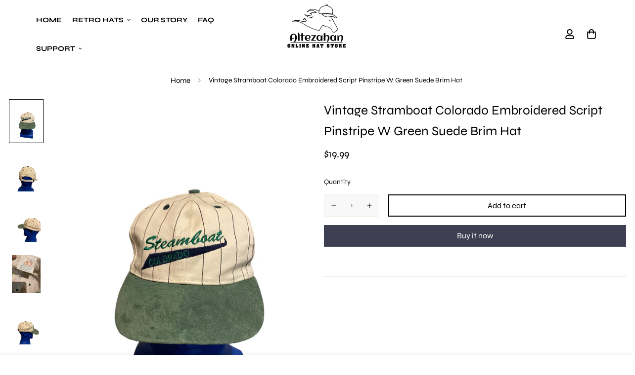

--- FILE ---
content_type: text/html; charset=utf-8
request_url: https://altezahan.com/products/vintage-stramboat-colorado-embroidered-script-pinstripe-w-green-suede-brim-hat
body_size: 39941
content:

<!doctype html>
<html
  class="no-js supports-no-cookies"
  lang="en"
  data-template="product"
  
>
  <head>
    <meta charset="utf-8">
    <meta http-equiv="X-UA-Compatible" content="IE=edge">
    <meta name="viewport" content="width=device-width, initial-scale=1, maximum-scale=1.0, user-scalable=0">
    <meta name="theme-color" content="#000"><link rel="canonical" href="https://altezahan.com/products/vintage-stramboat-colorado-embroidered-script-pinstripe-w-green-suede-brim-hat">
<link href="//altezahan.com/cdn/shop/t/2/assets/theme.css?v=39405018833601338101677319307" rel="stylesheet" type="text/css" media="all" />
<link href="//altezahan.com/cdn/shop/t/2/assets/chunk.css?v=94047700530851641241677151556" rel="stylesheet" type="text/css" media="all" />


<link rel="dns-prefetch" href="https://altezahan.com/products/vintage-stramboat-colorado-embroidered-script-pinstripe-w-green-suede-brim-hat" crossorigin>
<link rel="dns-prefetch" href="https://cdn.shopify.com" crossorigin>
<link rel="preconnect" href="https://altezahan.com/products/vintage-stramboat-colorado-embroidered-script-pinstripe-w-green-suede-brim-hat" crossorigin>
<link rel="preconnect" href="https://cdn.shopify.com" crossorigin>

<link href="//altezahan.com/cdn/shop/t/2/assets/vendor.min.js?v=79380885773407209091677151554" as="script" rel="preload">
<link href="//altezahan.com/cdn/shop/t/2/assets/app.min.js?v=85309917500846461211677151553" as="script" rel="preload">
<link href="//altezahan.com/cdn/shop/t/2/assets/foxkit-app.min.js?v=129921721357909322471677151551" as="script" rel="preload">

<link rel="shortcut icon" href="//altezahan.com/cdn/shop/files/whitelogo-_2.png?crop=center&height=32&v=1677317772&width=32" type="image/png"><title class="product">Vintage Stramboat Colorado Embroidered Script Pinstripe W Green Suede</title><meta name="description" content="Vintage Stramboat Colorado Embroidered Script Pinstripe W Green Suede Brim Hat"><meta property="og:site_name" content="Altezahan">
<meta property="og:url" content="https://altezahan.com/products/vintage-stramboat-colorado-embroidered-script-pinstripe-w-green-suede-brim-hat">
<meta property="og:title" content="Vintage Stramboat Colorado Embroidered Script Pinstripe W Green Suede ">
<meta property="og:type" content="product">
<meta property="og:description" content="Vintage Stramboat Colorado Embroidered Script Pinstripe W Green Suede Brim Hat"><meta property="og:image" content="http://altezahan.com/cdn/shop/files/image_499c8426-3352-4107-b68a-dac8c53d0766.jpg?v=1688184847">
<meta property="og:image:secure_url" content="https://altezahan.com/cdn/shop/files/image_499c8426-3352-4107-b68a-dac8c53d0766.jpg?v=1688184847">
<meta property="og:image:width" content="1800">
<meta property="og:image:height" content="2400"><meta property="og:price:amount" content="19.99">
<meta property="og:price:currency" content="USD"><meta name="twitter:card" content="summary_large_image">
<meta name="twitter:title" content="Vintage Stramboat Colorado Embroidered Script Pinstripe W Green Suede ">
<meta name="twitter:description" content="Vintage Stramboat Colorado Embroidered Script Pinstripe W Green Suede Brim Hat">

<link rel="preconnect" href="https://fonts.shopifycdn.com" crossorigin><link rel="preload" as="font" href="//altezahan.com/cdn/fonts/syne/syne_n4.b88e400e60fde51acd23784507dc72a10cff7882.woff2" type="font/woff2" crossorigin>
  <link rel="preload" as="font" href="//altezahan.com/cdn/fonts/syne/syne_n7.71bcf7e9318b7a8ce2a714f6d6108b998ecf2290.woff2" type="font/woff2" crossorigin><link rel="preload" as="font" href="//altezahan.com/cdn/fonts/syne/syne_n4.b88e400e60fde51acd23784507dc72a10cff7882.woff2" type="font/woff2" crossorigin><style>
  @font-face {  font-family: Syne;  font-weight: 400;  font-style: normal;  font-display: swap;  src: url("//altezahan.com/cdn/fonts/syne/syne_n4.b88e400e60fde51acd23784507dc72a10cff7882.woff2") format("woff2"),       url("//altezahan.com/cdn/fonts/syne/syne_n4.fc46970f0481adc9a91ff9453a41482f867a751c.woff") format("woff");}@font-face {  font-family: Syne;  font-weight: 700;  font-style: normal;  font-display: swap;  src: url("//altezahan.com/cdn/fonts/syne/syne_n7.71bcf7e9318b7a8ce2a714f6d6108b998ecf2290.woff2") format("woff2"),       url("//altezahan.com/cdn/fonts/syne/syne_n7.7c2f6db20e5c34357b8b752313646e67963ba59e.woff") format("woff");}:root {  --font-stack-header: Syne, sans-serif;  --font-style-header: normal;  --font-weight-header: 400;  --font-weight-header--bolder: 700;  --font-weight-header--lighter: 400;}@font-face {  font-family: Syne;  font-weight: 400;  font-style: normal;  font-display: swap;  src: url("//altezahan.com/cdn/fonts/syne/syne_n4.b88e400e60fde51acd23784507dc72a10cff7882.woff2") format("woff2"),       url("//altezahan.com/cdn/fonts/syne/syne_n4.fc46970f0481adc9a91ff9453a41482f867a751c.woff") format("woff");}@font-face {  font-family: Syne;  font-weight: 700;  font-style: normal;  font-display: swap;  src: url("//altezahan.com/cdn/fonts/syne/syne_n7.71bcf7e9318b7a8ce2a714f6d6108b998ecf2290.woff2") format("woff2"),       url("//altezahan.com/cdn/fonts/syne/syne_n7.7c2f6db20e5c34357b8b752313646e67963ba59e.woff") format("woff");}@font-face {  font-family: Syne;  font-weight: 700;  font-style: normal;  font-display: swap;  src: url("//altezahan.com/cdn/fonts/syne/syne_n7.71bcf7e9318b7a8ce2a714f6d6108b998ecf2290.woff2") format("woff2"),       url("//altezahan.com/cdn/fonts/syne/syne_n7.7c2f6db20e5c34357b8b752313646e67963ba59e.woff") format("woff");}:root {  --font-weight-body--bold: 700;  --font-weight-body--bolder: 700;  --font-stack-body: Syne, sans-serif;  --font-style-body: normal;  --font-weight-body: 400;}
</style>
<style>
  html{font-size:calc(var(--font-base-size,16) * 1px)}body{font-family:var(--font-stack-body)!important;font-weight:var(--font-weight-body);font-style:var(--font-style-body);color:var(--color-body-text);font-size:calc(var(--font-base-size,16) * 1px);line-height:calc(var(--base-line-height) * 1px);scroll-behavior:smooth}body .h1,body .h2,body .h3,body .h4,body .h5,body .h6,body h1,body h2,body h3,body h4,body h5,body h6{font-family:var(--font-stack-header);font-weight:var(--font-weight-header);font-style:var(--font-style-header);color:var(--color-heading-text);line-height:normal}body .h1,body h1{font-size:calc(((var(--font-h1-mobile))/ (var(--font-base-size))) * 1rem)}body .h2,body h2{font-size:calc(((var(--font-h2-mobile))/ (var(--font-base-size))) * 1rem)}body .h3,body h3{font-size:calc(((var(--font-h3-mobile))/ (var(--font-base-size))) * 1rem)}body .h4,body h4{font-size:calc(((var(--font-h4-mobile))/ (var(--font-base-size))) * 1rem)}body .h5,body h5{font-size:calc(((var(--font-h5-mobile))/ (var(--font-base-size))) * 1rem)}body .h6,body h6{font-size:calc(((var(--font-h6-mobile))/ (var(--font-base-size))) * 1rem);line-height:1.4}@media only screen and (min-width:768px){body .h1,body h1{font-size:calc(((var(--font-h1-desktop))/ (var(--font-base-size))) * 1rem)}body .h2,body h2{font-size:calc(((var(--font-h2-desktop))/ (var(--font-base-size))) * 1rem)}body .h3,body h3{font-size:calc(((var(--font-h3-desktop))/ (var(--font-base-size))) * 1rem)}body .h4,body h4{font-size:calc(((var(--font-h4-desktop))/ (var(--font-base-size))) * 1rem)}body .h5,body h5{font-size:calc(((var(--font-h5-desktop))/ (var(--font-base-size))) * 1rem)}body .h6,body h6{font-size:calc(((var(--font-h6-desktop))/ (var(--font-base-size))) * 1rem)}}.swiper-wrapper{display:flex}.swiper-container:not(.swiper-container-initialized) .swiper-slide{width:calc(100% / var(--items,1));flex:0 0 auto}@media (max-width:1023px){.swiper-container:not(.swiper-container-initialized) .swiper-slide{min-width:40vw;flex:0 0 auto}}@media (max-width:767px){.swiper-container:not(.swiper-container-initialized) .swiper-slide{min-width:66vw;flex:0 0 auto}}.opacity-0{opacity:0}.opacity-100{opacity:1!important;}.placeholder-background{position:absolute;top:0;right:0;bottom:0;left:0;pointer-events:none}.placeholder-background--animation{background-color:#000;animation:placeholder-background-loading 1.5s infinite linear}[data-image-loading]{position:relative}[data-image-loading]:after{content:'';background-color:#000;animation:placeholder-background-loading 1.5s infinite linear;position:absolute;top:0;left:0;width:100%;height:100%;z-index:1}[data-image-loading] img.lazyload{opacity:0}[data-image-loading] img.lazyloaded{opacity:1}.no-js [data-image-loading]{animation-name:none}.lazyload--fade-in{opacity:0;transition:.25s all}.lazyload--fade-in.lazyloaded{opacity:1}@media (min-width:768px){.hidden.md\:block{display:block!important}.hidden.md\:flex{display:flex!important}.hidden.md\:grid{display:grid!important}}@media (min-width:1024px){.hidden.lg\:block{display:block!important}.hidden.lg\:flex{display:flex!important}.hidden.lg\:grid{display:grid!important}}@media (min-width:1280px){.hidden.xl\:block{display:block!important}.hidden.xl\:flex{display:flex!important}.hidden.xl\:grid{display:grid!important}}

  h1, .h1,
  h2, .h2,
  h3, .h3,
  h4, .h4,
  h5, .h5,
  h6, .h6 {
    letter-spacing: 0px;
  }
</style>

    <script>
  // https://codebeautify.org/jsviewer

  function _debounce(fn, wait = 300) {
    let t;
    return (...args) => {
      clearTimeout(t);
      t = setTimeout(() => fn.apply(this, args), wait);
    };
  }

  try {
    window.MinimogSettings = window.MinimogSettings || {};
    window.___mnag = 'userA' + (window.___mnag1 || '') + 'gent';

    var _mh = document.querySelector('header.sf-header__mobile');
    var _dh = document.querySelector('header.sf-header__desktop');
    // Set header height
    function _shh() {
      if (!_mh || !_dh) {
        _mh = document.querySelector('header.sf-header__mobile');
        _dh = document.querySelector('header.sf-header__desktop');
      }
      // Header
      var _hd = window.innerWidth < 1024 ? _mh : _dh;
      if (_hd) {
        document.documentElement.style.setProperty('--sf-header-height', _hd.offsetHeight + 'px');
        window.MinimogSettings.headerHeight = _hd.offsetHeight;
      }
    }

    // setTopbarHeight
    function _stbh() {
      // Topbar
      var _tb = document.querySelector('.sf-topbar');
      if (_tb) {
        document.documentElement.style.setProperty('--sf-topbar-height', _tb.offsetHeight + 'px');
        window.MinimogSettings.topbarHeight = _tb.offsetHeight;
      }
    }

    // setAnnouncementHeight
    function _sah() {
      // announcement_bar
      var _ab = document.querySelector('.announcement-bar');
      if (_ab) {
        document.documentElement.style.setProperty('--sf-announcement-height', _ab.offsetHeight + 'px');
        window.MinimogSettings.topbarHeight = _ab.offsetHeight;
      }
    }

    // setMainContentPadding
    function _smcp() {
      // pageTemplate
      var _pt = document.documentElement.dataset.template;
      if (window.innerWidth >= 1024) {
        if (_dh && _dh.dataset.transparent === "true") {
          if (_pt === 'index' || _pt === 'collection') {
            document.documentElement.style.setProperty('--main-content-padding-top', '0px');
          }
        }
      } else {
        document.documentElement.style.removeProperty('--main-content-padding-top');
      }
    }

    // calculateSectionsHeight
    function _csh() {_shh();_stbh();_sah();_smcp();}
    window.addEventListener('resize', _debounce(_csh, 1000));

    document.documentElement.className = document.documentElement.className.replace('supports-no-cookies', 'supports-cookies').replace('no-js', 'js');
  } catch (error) {
    console.warn('Failed to execute critical scripts', error);
  }

  try {
    // Page speed agent
    var _nu = navigator[window.___mnag];
    var _psas = [
      {
        'b': 'ome-Li',
        'c': 'ghth',
        'd': 'ouse',
        'a': 'Chr',
      },
      {
        'd': 'hts',
        'a': 'Sp',
        'c': 'nsig',
        'b': 'eed I',
      },
      {
        'b': ' Lin',
        'd': '6_64',
        'a': 'X11;',
        'c': 'ux x8',
      }
    ];
    function __fn(i) {
      return Object.keys(_psas[i]).sort().reduce(function (a, c) { return a + _psas[i][c] }, '');
    }

    var __isPSA = (_nu.indexOf(__fn(0)) > -1 || _nu.indexOf(__fn(1)) > -1 || _nu.indexOf(__fn(2)) > -1);
    // var __isPSA = true

    window.___mnag = '!1';
    _psas = null;
  } catch (err) {
    var __isPSA = false;
    var _psas = null;
    window.___mnag = '!1';
  }

  // activateFontAndCriticalCSS
  

  // __activateStyle(this)
  function __as(l) {
    l.rel = 'stylesheet';
    l.media = 'all';
    l.removeAttribute('onload');
  }

  // _onChunkStyleLoad(this)
  function __ocsl(l) {
    if (!__isPSA) __as(l);
  }

  window.__isPSA = __isPSA;
</script>

    

    <link href="//altezahan.com/cdn/shop/t/2/assets/theme.css?v=39405018833601338101677319307" rel="stylesheet" type="text/css" media="all" />
    <link href="//altezahan.com/cdn/shop/t/2/assets/chunk.css?v=94047700530851641241677151556" rel="stylesheet" type="text/css" media="all" />

    
<style data-shopify>:root {		/* BODY */		--base-line-height: 28;		/* PRIMARY COLORS */		--color-primary: #000;		--plyr-color-main: #000;		--color-primary-darker: #333333;		/* TEXT COLORS */		--color-body-text: #000000;		--color-heading-text: #000000;		--color-sub-text: #000000;		--color-text-link: #000000;		--color-text-link-hover: #999999;		/* BUTTON COLORS */		--color-btn-bg:  #3e3f53;		--color-btn-bg-hover: #000000;		--color-btn-text: #ffffff;		--color-btn-text-hover: #ffffff;    	--color-btn-secondary-border: #000000;    	--color-btn-secondary-text: #000000;		--btn-letter-spacing: 0px;		--btn-border-radius: 0px;		--btn-border-width: 2px;		--btn-line-height: 23px;				/* PRODUCT COLORS */		--product-title-color: #000000;		--product-sale-price-color: #666666;		--product-regular-price-color: #000000;		--product-type-color: #666666;		--product-desc-color: #666666;		/* TOPBAR COLORS */		--color-topbar-background: #000000;		--color-topbar-text: #000000;		/* MENU BAR COLORS */		--color-menu-background: #000000;		--color-menu-text: #f8f8f8;		/* BORDER COLORS */		--color-border: #EEEEE0;		/* FOOTER COLORS */		--color-footer-text: #ffffff;		--color-footer-subtext: #ffffff;		--color-footer-background: #3e3f53;		--color-footer-link: #ffffff;		--color-footer-link-hover: #ffffff;		--color-footer-background-mobile: #3e3f53;		/* FOOTER BOTTOM COLORS */		--color-footer-bottom-text: #ffffff;		--color-footer-bottom-background: #3e3f53;		--color-footer-bottom-background-mobile: #3e3f53;		/* HEADER */		--color-header-text: #000000;		--color-header-transparent-text: #ffffff;		--color-main-background: #ffffff;		--color-field-background: #f8f8f8;		--color-header-background: #ffffff;		--color-cart-wishlist-count: #ffffff;		--bg-cart-wishlist-count: #000000;		--swatch-item-background-default: #f7f8fa;		--text-gray-400: #777777;		--text-gray-9b: #9b9b9b;		--text-black: #000000;		--text-white: #ffffff;		--bg-gray-400: #f7f8fa;		--bg-black: #000000;		--rounded-full: 9999px;		--border-color-1: #eeeeee;		--border-color-2: #b2b2b2;		--border-color-3: #d2d2d2;		--border-color-4: #737373;		--color-secondary: #666666;		--color-success: #3a8735;		--color-warning: #ff706b;		--color-info: #959595;		--color-disabled: #cecece;		--bg-disabled: #f7f7f7;		--bg-hover: #737373;		--bg-color-tooltip: #3e3f53;		--text-color-tooltip: #ffffff;		--color-image-overlay: #3e3f53;		--opacity-image-overlay: 0.2;		--theme-shadow: 0 5px 15px 0 rgba(0, 0, 0, 0.07);    	--arrow-select-box: url(//altezahan.com/cdn/shop/t/2/assets/ar-down.svg?v=92728264558441377851677151556);		/* FONT SIZES */		--font-base-size: 14;		--font-btn-size: 16px;		--font-btn-weight: 400;		--font-h1-desktop: 41;		--font-h1-mobile: 38;		--font-h2-desktop: 32;		--font-h2-mobile: 29;		--font-h3-desktop: 24;		--font-h3-mobile: 21;		--font-h4-desktop: 21;		--font-h4-mobile: 18;		--font-h5-desktop: 17;		--font-h5-mobile: 16;		--font-h6-desktop: 16;		--font-h6-mobile: 15;    	--arrow-down-url: url(//altezahan.com/cdn/shop/t/2/assets/arrow-down.svg?v=157552497485556416461677151550);    	--arrow-down-white-url: url(//altezahan.com/cdn/shop/t/2/assets/arrow-down-white.svg?v=70535736727834135531677151555);    	--product-title-line-clamp: unset;		--spacing-sections-desktop: 100px;        --spacing-sections-tablet: 75px;        --spacing-sections-mobile: 50px;	}
</style><link href="//altezahan.com/cdn/shop/t/2/assets/product-template.css?v=143442194256306734581677151555" rel="stylesheet" type="text/css" media="all" />
<link media="print" onload="this.media = 'all'" rel="stylesheet" href="//altezahan.com/cdn/shop/t/2/assets/vendor.css?v=12524014162985728641677504005">

<link href="//altezahan.com/cdn/shop/t/2/assets/custom.css?v=121975551823489244551677592790" rel="stylesheet" type="text/css" media="all" />

<style data-shopify>body {
    --container-width: 1280;
    --fluid-container-width: 1620px;
    --fluid-container-offset: 95px;
    background-color: #ffffff;
  }
  [style*="--aspect-ratio"]:before {
    padding-top: calc(100% / (0.0001 + var(--aspect-ratio, 16/9)));
  }
  @media ( max-width: 767px ) {
    [style*="--aspect-ratio"]:before {
      padding-top: calc(100% / (0.0001 + var(--aspect-ratio-mobile, var(--aspect-ratio, 16/9)) ));
    }
  }.sf-nav li.sf-menu-item .sf__sub-menu-link1 {  font-weight: 700;}[data-section-type="slider"] .slide__block-desktop .slide__block-title {  line-height: 1.175;}[data-section-type="custom-content"]:first-child  #sf-custom__block--302f4255-280e-48a3-9f00-b9e6fd50230a  .image__card-heading {  font-size: 24px;  line-height: 1.3;  letter-spacing: 1px;}[data-section-type="custom-content"]:first-child  #sf-custom__block--190cefb9-e7ca-4316-8e55-b3b82656701b  .image__card-heading {  line-height: 1.167;  letter-spacing: 3px;}[data-section-type="custom-content"]:last-child  .sf__scrolling-text[data-style="text-outline"][data-outline-thickness="thin"]  em {  -webkit-text-stroke-width: 0.5px;  -webkit-text-fill-color: rgba(0, 0, 0, 0);  font-style: italic;}[data-section-type="custom-content"]:last-child  .sf__scrolling-text[data-style="text-outline"]  em {  -webkit-text-stroke-color: #dfdfdf;}[data-section-type="custom-content"]:last-child  .sf__scrolling-text  .sf__scrolling-text-inner  span.custom {  padding: 0 25px;}[data-section-type="custom-content"]:last-child .sf__scrolling-text.font_size_11vh * {  font-size: 110px;  letter-spacing: 10px;}[data-section-type="custom-content"]:last-child .section-my {  margin-bottom: 20px;}.sf__newsletter-section .newsletter__form-heading h3 {  line-height: 1.15;  letter-spacing: 2px;}.sf-footer__block h3.sf__accordion-button {  font-size: 14px;  font-weight: 700;}[data-section-type="custom-content"]:first-child .image-card {  height: 100%;}.section__heading {  letter-spacing: 2px;}.sf__pcard-content a {  font-weight: 700 !important;  text-transform: uppercase;}.sf-footer__block-inner h3 {  font-weight: 700;}.collection-card h3 a {  font-weight: 700 !important;  text-transform: uppercase;}.sf__newsletter-section .section-my {  margin-top: -80px;  position: relative;}@media (min-width:1536px) {[data-section-type="slider"] .slide__block-desktop .slide__block-title {  font-size: 80px;  margin-bottom: 18px;}}@media (max-width: 767px) {  [data-section-type="slider"] .sf__mobile-button {    width: 100%;  }  [data-section-type="custom-content"]:first-child .image-card__content {    position: relative;    padding-left: 0;    padding-right: 0;    padding-bottom: 0;  }  [data-section-type="custom-content"]:first-child    .image-card__content    .image-card__content-inner {    text-align: center;    width: 100%;  }  [data-section-type="custom-content"]:first-child .image__card-heading br {    display: none;  }  [data-section-type="custom-content"]:first-child    #sf-custom__block--302f4255-280e-48a3-9f00-b9e6fd50230a    .image__card-heading {    margin-bottom: 5px;  }  p.section__subheading {    margin-bottom: 5px;  }}@media (min-width: 768px) {  .sf__footer-block-custom_text .sf__footer-block-title {    display: none;  }}@media (min-width: 1024px) {  .sf__footer-bottom-inner {    border-top: 1px solid #d8d8d8;  }}@media (min-width: 1280px) {  [data-section-type="custom-content"]:first-child    #sf-custom__block--190cefb9-e7ca-4316-8e55-b3b82656701b    .image__card-heading {    font-size: 60px;    margin-bottom: 42px;  }  .sf__newsletter-section .newsletter__form-heading h3 {    font-size: 40px;  }}
</style>


    <script src="//altezahan.com/cdn/shop/t/2/assets/vendor.min.js?v=79380885773407209091677151554" defer="defer"></script>
    <script src="//altezahan.com/cdn/shop/t/2/assets/theme-global.js?v=19688347302334476791677151555" defer="defer"></script>
    <script src="//altezahan.com/cdn/shop/t/2/assets/app.min.js?v=85309917500846461211677151553" defer="defer"></script>

    <script>window.performance && window.performance.mark && window.performance.mark('shopify.content_for_header.start');</script><meta name="facebook-domain-verification" content="ymt6y4odu9d5x92fov5bc0phijw4g4">
<meta id="shopify-digital-wallet" name="shopify-digital-wallet" content="/72226668817/digital_wallets/dialog">
<meta name="shopify-checkout-api-token" content="aba228f29cf4c1569c6b22447d2ea196">
<link rel="alternate" type="application/json+oembed" href="https://altezahan.com/products/vintage-stramboat-colorado-embroidered-script-pinstripe-w-green-suede-brim-hat.oembed">
<script async="async" src="/checkouts/internal/preloads.js?locale=en-US"></script>
<link rel="preconnect" href="https://shop.app" crossorigin="anonymous">
<script async="async" src="https://shop.app/checkouts/internal/preloads.js?locale=en-US&shop_id=72226668817" crossorigin="anonymous"></script>
<script id="apple-pay-shop-capabilities" type="application/json">{"shopId":72226668817,"countryCode":"US","currencyCode":"USD","merchantCapabilities":["supports3DS"],"merchantId":"gid:\/\/shopify\/Shop\/72226668817","merchantName":"Altezahan","requiredBillingContactFields":["postalAddress","email"],"requiredShippingContactFields":["postalAddress","email"],"shippingType":"shipping","supportedNetworks":["visa","masterCard","amex","discover","elo","jcb"],"total":{"type":"pending","label":"Altezahan","amount":"1.00"},"shopifyPaymentsEnabled":true,"supportsSubscriptions":true}</script>
<script id="shopify-features" type="application/json">{"accessToken":"aba228f29cf4c1569c6b22447d2ea196","betas":["rich-media-storefront-analytics"],"domain":"altezahan.com","predictiveSearch":true,"shopId":72226668817,"locale":"en"}</script>
<script>var Shopify = Shopify || {};
Shopify.shop = "altezahanonline.myshopify.com";
Shopify.locale = "en";
Shopify.currency = {"active":"USD","rate":"1.0"};
Shopify.country = "US";
Shopify.theme = {"name":"3.0","id":144195125521,"schema_name":"Minimog - OS 2.0","schema_version":"3.2.2","theme_store_id":null,"role":"main"};
Shopify.theme.handle = "null";
Shopify.theme.style = {"id":null,"handle":null};
Shopify.cdnHost = "altezahan.com/cdn";
Shopify.routes = Shopify.routes || {};
Shopify.routes.root = "/";</script>
<script type="module">!function(o){(o.Shopify=o.Shopify||{}).modules=!0}(window);</script>
<script>!function(o){function n(){var o=[];function n(){o.push(Array.prototype.slice.apply(arguments))}return n.q=o,n}var t=o.Shopify=o.Shopify||{};t.loadFeatures=n(),t.autoloadFeatures=n()}(window);</script>
<script>
  window.ShopifyPay = window.ShopifyPay || {};
  window.ShopifyPay.apiHost = "shop.app\/pay";
  window.ShopifyPay.redirectState = null;
</script>
<script id="shop-js-analytics" type="application/json">{"pageType":"product"}</script>
<script defer="defer" async type="module" src="//altezahan.com/cdn/shopifycloud/shop-js/modules/v2/client.init-shop-cart-sync_BT-GjEfc.en.esm.js"></script>
<script defer="defer" async type="module" src="//altezahan.com/cdn/shopifycloud/shop-js/modules/v2/chunk.common_D58fp_Oc.esm.js"></script>
<script defer="defer" async type="module" src="//altezahan.com/cdn/shopifycloud/shop-js/modules/v2/chunk.modal_xMitdFEc.esm.js"></script>
<script type="module">
  await import("//altezahan.com/cdn/shopifycloud/shop-js/modules/v2/client.init-shop-cart-sync_BT-GjEfc.en.esm.js");
await import("//altezahan.com/cdn/shopifycloud/shop-js/modules/v2/chunk.common_D58fp_Oc.esm.js");
await import("//altezahan.com/cdn/shopifycloud/shop-js/modules/v2/chunk.modal_xMitdFEc.esm.js");

  window.Shopify.SignInWithShop?.initShopCartSync?.({"fedCMEnabled":true,"windoidEnabled":true});

</script>
<script defer="defer" async type="module" src="//altezahan.com/cdn/shopifycloud/shop-js/modules/v2/client.payment-terms_Ci9AEqFq.en.esm.js"></script>
<script defer="defer" async type="module" src="//altezahan.com/cdn/shopifycloud/shop-js/modules/v2/chunk.common_D58fp_Oc.esm.js"></script>
<script defer="defer" async type="module" src="//altezahan.com/cdn/shopifycloud/shop-js/modules/v2/chunk.modal_xMitdFEc.esm.js"></script>
<script type="module">
  await import("//altezahan.com/cdn/shopifycloud/shop-js/modules/v2/client.payment-terms_Ci9AEqFq.en.esm.js");
await import("//altezahan.com/cdn/shopifycloud/shop-js/modules/v2/chunk.common_D58fp_Oc.esm.js");
await import("//altezahan.com/cdn/shopifycloud/shop-js/modules/v2/chunk.modal_xMitdFEc.esm.js");

  
</script>
<script>
  window.Shopify = window.Shopify || {};
  if (!window.Shopify.featureAssets) window.Shopify.featureAssets = {};
  window.Shopify.featureAssets['shop-js'] = {"shop-cart-sync":["modules/v2/client.shop-cart-sync_DZOKe7Ll.en.esm.js","modules/v2/chunk.common_D58fp_Oc.esm.js","modules/v2/chunk.modal_xMitdFEc.esm.js"],"init-fed-cm":["modules/v2/client.init-fed-cm_B6oLuCjv.en.esm.js","modules/v2/chunk.common_D58fp_Oc.esm.js","modules/v2/chunk.modal_xMitdFEc.esm.js"],"shop-cash-offers":["modules/v2/client.shop-cash-offers_D2sdYoxE.en.esm.js","modules/v2/chunk.common_D58fp_Oc.esm.js","modules/v2/chunk.modal_xMitdFEc.esm.js"],"shop-login-button":["modules/v2/client.shop-login-button_QeVjl5Y3.en.esm.js","modules/v2/chunk.common_D58fp_Oc.esm.js","modules/v2/chunk.modal_xMitdFEc.esm.js"],"pay-button":["modules/v2/client.pay-button_DXTOsIq6.en.esm.js","modules/v2/chunk.common_D58fp_Oc.esm.js","modules/v2/chunk.modal_xMitdFEc.esm.js"],"shop-button":["modules/v2/client.shop-button_DQZHx9pm.en.esm.js","modules/v2/chunk.common_D58fp_Oc.esm.js","modules/v2/chunk.modal_xMitdFEc.esm.js"],"avatar":["modules/v2/client.avatar_BTnouDA3.en.esm.js"],"init-windoid":["modules/v2/client.init-windoid_CR1B-cfM.en.esm.js","modules/v2/chunk.common_D58fp_Oc.esm.js","modules/v2/chunk.modal_xMitdFEc.esm.js"],"init-shop-for-new-customer-accounts":["modules/v2/client.init-shop-for-new-customer-accounts_C_vY_xzh.en.esm.js","modules/v2/client.shop-login-button_QeVjl5Y3.en.esm.js","modules/v2/chunk.common_D58fp_Oc.esm.js","modules/v2/chunk.modal_xMitdFEc.esm.js"],"init-shop-email-lookup-coordinator":["modules/v2/client.init-shop-email-lookup-coordinator_BI7n9ZSv.en.esm.js","modules/v2/chunk.common_D58fp_Oc.esm.js","modules/v2/chunk.modal_xMitdFEc.esm.js"],"init-shop-cart-sync":["modules/v2/client.init-shop-cart-sync_BT-GjEfc.en.esm.js","modules/v2/chunk.common_D58fp_Oc.esm.js","modules/v2/chunk.modal_xMitdFEc.esm.js"],"shop-toast-manager":["modules/v2/client.shop-toast-manager_DiYdP3xc.en.esm.js","modules/v2/chunk.common_D58fp_Oc.esm.js","modules/v2/chunk.modal_xMitdFEc.esm.js"],"init-customer-accounts":["modules/v2/client.init-customer-accounts_D9ZNqS-Q.en.esm.js","modules/v2/client.shop-login-button_QeVjl5Y3.en.esm.js","modules/v2/chunk.common_D58fp_Oc.esm.js","modules/v2/chunk.modal_xMitdFEc.esm.js"],"init-customer-accounts-sign-up":["modules/v2/client.init-customer-accounts-sign-up_iGw4briv.en.esm.js","modules/v2/client.shop-login-button_QeVjl5Y3.en.esm.js","modules/v2/chunk.common_D58fp_Oc.esm.js","modules/v2/chunk.modal_xMitdFEc.esm.js"],"shop-follow-button":["modules/v2/client.shop-follow-button_CqMgW2wH.en.esm.js","modules/v2/chunk.common_D58fp_Oc.esm.js","modules/v2/chunk.modal_xMitdFEc.esm.js"],"checkout-modal":["modules/v2/client.checkout-modal_xHeaAweL.en.esm.js","modules/v2/chunk.common_D58fp_Oc.esm.js","modules/v2/chunk.modal_xMitdFEc.esm.js"],"shop-login":["modules/v2/client.shop-login_D91U-Q7h.en.esm.js","modules/v2/chunk.common_D58fp_Oc.esm.js","modules/v2/chunk.modal_xMitdFEc.esm.js"],"lead-capture":["modules/v2/client.lead-capture_BJmE1dJe.en.esm.js","modules/v2/chunk.common_D58fp_Oc.esm.js","modules/v2/chunk.modal_xMitdFEc.esm.js"],"payment-terms":["modules/v2/client.payment-terms_Ci9AEqFq.en.esm.js","modules/v2/chunk.common_D58fp_Oc.esm.js","modules/v2/chunk.modal_xMitdFEc.esm.js"]};
</script>
<script id="__st">var __st={"a":72226668817,"offset":-18000,"reqid":"e6b71e24-bf71-4e8c-8106-231a84ed45cb-1769343786","pageurl":"altezahan.com\/products\/vintage-stramboat-colorado-embroidered-script-pinstripe-w-green-suede-brim-hat","u":"b229bff71da4","p":"product","rtyp":"product","rid":8562563612945};</script>
<script>window.ShopifyPaypalV4VisibilityTracking = true;</script>
<script id="captcha-bootstrap">!function(){'use strict';const t='contact',e='account',n='new_comment',o=[[t,t],['blogs',n],['comments',n],[t,'customer']],c=[[e,'customer_login'],[e,'guest_login'],[e,'recover_customer_password'],[e,'create_customer']],r=t=>t.map((([t,e])=>`form[action*='/${t}']:not([data-nocaptcha='true']) input[name='form_type'][value='${e}']`)).join(','),a=t=>()=>t?[...document.querySelectorAll(t)].map((t=>t.form)):[];function s(){const t=[...o],e=r(t);return a(e)}const i='password',u='form_key',d=['recaptcha-v3-token','g-recaptcha-response','h-captcha-response',i],f=()=>{try{return window.sessionStorage}catch{return}},m='__shopify_v',_=t=>t.elements[u];function p(t,e,n=!1){try{const o=window.sessionStorage,c=JSON.parse(o.getItem(e)),{data:r}=function(t){const{data:e,action:n}=t;return t[m]||n?{data:e,action:n}:{data:t,action:n}}(c);for(const[e,n]of Object.entries(r))t.elements[e]&&(t.elements[e].value=n);n&&o.removeItem(e)}catch(o){console.error('form repopulation failed',{error:o})}}const l='form_type',E='cptcha';function T(t){t.dataset[E]=!0}const w=window,h=w.document,L='Shopify',v='ce_forms',y='captcha';let A=!1;((t,e)=>{const n=(g='f06e6c50-85a8-45c8-87d0-21a2b65856fe',I='https://cdn.shopify.com/shopifycloud/storefront-forms-hcaptcha/ce_storefront_forms_captcha_hcaptcha.v1.5.2.iife.js',D={infoText:'Protected by hCaptcha',privacyText:'Privacy',termsText:'Terms'},(t,e,n)=>{const o=w[L][v],c=o.bindForm;if(c)return c(t,g,e,D).then(n);var r;o.q.push([[t,g,e,D],n]),r=I,A||(h.body.append(Object.assign(h.createElement('script'),{id:'captcha-provider',async:!0,src:r})),A=!0)});var g,I,D;w[L]=w[L]||{},w[L][v]=w[L][v]||{},w[L][v].q=[],w[L][y]=w[L][y]||{},w[L][y].protect=function(t,e){n(t,void 0,e),T(t)},Object.freeze(w[L][y]),function(t,e,n,w,h,L){const[v,y,A,g]=function(t,e,n){const i=e?o:[],u=t?c:[],d=[...i,...u],f=r(d),m=r(i),_=r(d.filter((([t,e])=>n.includes(e))));return[a(f),a(m),a(_),s()]}(w,h,L),I=t=>{const e=t.target;return e instanceof HTMLFormElement?e:e&&e.form},D=t=>v().includes(t);t.addEventListener('submit',(t=>{const e=I(t);if(!e)return;const n=D(e)&&!e.dataset.hcaptchaBound&&!e.dataset.recaptchaBound,o=_(e),c=g().includes(e)&&(!o||!o.value);(n||c)&&t.preventDefault(),c&&!n&&(function(t){try{if(!f())return;!function(t){const e=f();if(!e)return;const n=_(t);if(!n)return;const o=n.value;o&&e.removeItem(o)}(t);const e=Array.from(Array(32),(()=>Math.random().toString(36)[2])).join('');!function(t,e){_(t)||t.append(Object.assign(document.createElement('input'),{type:'hidden',name:u})),t.elements[u].value=e}(t,e),function(t,e){const n=f();if(!n)return;const o=[...t.querySelectorAll(`input[type='${i}']`)].map((({name:t})=>t)),c=[...d,...o],r={};for(const[a,s]of new FormData(t).entries())c.includes(a)||(r[a]=s);n.setItem(e,JSON.stringify({[m]:1,action:t.action,data:r}))}(t,e)}catch(e){console.error('failed to persist form',e)}}(e),e.submit())}));const S=(t,e)=>{t&&!t.dataset[E]&&(n(t,e.some((e=>e===t))),T(t))};for(const o of['focusin','change'])t.addEventListener(o,(t=>{const e=I(t);D(e)&&S(e,y())}));const B=e.get('form_key'),M=e.get(l),P=B&&M;t.addEventListener('DOMContentLoaded',(()=>{const t=y();if(P)for(const e of t)e.elements[l].value===M&&p(e,B);[...new Set([...A(),...v().filter((t=>'true'===t.dataset.shopifyCaptcha))])].forEach((e=>S(e,t)))}))}(h,new URLSearchParams(w.location.search),n,t,e,['guest_login'])})(!0,!0)}();</script>
<script integrity="sha256-4kQ18oKyAcykRKYeNunJcIwy7WH5gtpwJnB7kiuLZ1E=" data-source-attribution="shopify.loadfeatures" defer="defer" src="//altezahan.com/cdn/shopifycloud/storefront/assets/storefront/load_feature-a0a9edcb.js" crossorigin="anonymous"></script>
<script crossorigin="anonymous" defer="defer" src="//altezahan.com/cdn/shopifycloud/storefront/assets/shopify_pay/storefront-65b4c6d7.js?v=20250812"></script>
<script data-source-attribution="shopify.dynamic_checkout.dynamic.init">var Shopify=Shopify||{};Shopify.PaymentButton=Shopify.PaymentButton||{isStorefrontPortableWallets:!0,init:function(){window.Shopify.PaymentButton.init=function(){};var t=document.createElement("script");t.src="https://altezahan.com/cdn/shopifycloud/portable-wallets/latest/portable-wallets.en.js",t.type="module",document.head.appendChild(t)}};
</script>
<script data-source-attribution="shopify.dynamic_checkout.buyer_consent">
  function portableWalletsHideBuyerConsent(e){var t=document.getElementById("shopify-buyer-consent"),n=document.getElementById("shopify-subscription-policy-button");t&&n&&(t.classList.add("hidden"),t.setAttribute("aria-hidden","true"),n.removeEventListener("click",e))}function portableWalletsShowBuyerConsent(e){var t=document.getElementById("shopify-buyer-consent"),n=document.getElementById("shopify-subscription-policy-button");t&&n&&(t.classList.remove("hidden"),t.removeAttribute("aria-hidden"),n.addEventListener("click",e))}window.Shopify?.PaymentButton&&(window.Shopify.PaymentButton.hideBuyerConsent=portableWalletsHideBuyerConsent,window.Shopify.PaymentButton.showBuyerConsent=portableWalletsShowBuyerConsent);
</script>
<script>
  function portableWalletsCleanup(e){e&&e.src&&console.error("Failed to load portable wallets script "+e.src);var t=document.querySelectorAll("shopify-accelerated-checkout .shopify-payment-button__skeleton, shopify-accelerated-checkout-cart .wallet-cart-button__skeleton"),e=document.getElementById("shopify-buyer-consent");for(let e=0;e<t.length;e++)t[e].remove();e&&e.remove()}function portableWalletsNotLoadedAsModule(e){e instanceof ErrorEvent&&"string"==typeof e.message&&e.message.includes("import.meta")&&"string"==typeof e.filename&&e.filename.includes("portable-wallets")&&(window.removeEventListener("error",portableWalletsNotLoadedAsModule),window.Shopify.PaymentButton.failedToLoad=e,"loading"===document.readyState?document.addEventListener("DOMContentLoaded",window.Shopify.PaymentButton.init):window.Shopify.PaymentButton.init())}window.addEventListener("error",portableWalletsNotLoadedAsModule);
</script>

<script type="module" src="https://altezahan.com/cdn/shopifycloud/portable-wallets/latest/portable-wallets.en.js" onError="portableWalletsCleanup(this)" crossorigin="anonymous"></script>
<script nomodule>
  document.addEventListener("DOMContentLoaded", portableWalletsCleanup);
</script>

<link id="shopify-accelerated-checkout-styles" rel="stylesheet" media="screen" href="https://altezahan.com/cdn/shopifycloud/portable-wallets/latest/accelerated-checkout-backwards-compat.css" crossorigin="anonymous">
<style id="shopify-accelerated-checkout-cart">
        #shopify-buyer-consent {
  margin-top: 1em;
  display: inline-block;
  width: 100%;
}

#shopify-buyer-consent.hidden {
  display: none;
}

#shopify-subscription-policy-button {
  background: none;
  border: none;
  padding: 0;
  text-decoration: underline;
  font-size: inherit;
  cursor: pointer;
}

#shopify-subscription-policy-button::before {
  box-shadow: none;
}

      </style>

<script>window.performance && window.performance.mark && window.performance.mark('shopify.content_for_header.end');</script> 
  <link href="https://monorail-edge.shopifysvc.com" rel="dns-prefetch">
<script>(function(){if ("sendBeacon" in navigator && "performance" in window) {try {var session_token_from_headers = performance.getEntriesByType('navigation')[0].serverTiming.find(x => x.name == '_s').description;} catch {var session_token_from_headers = undefined;}var session_cookie_matches = document.cookie.match(/_shopify_s=([^;]*)/);var session_token_from_cookie = session_cookie_matches && session_cookie_matches.length === 2 ? session_cookie_matches[1] : "";var session_token = session_token_from_headers || session_token_from_cookie || "";function handle_abandonment_event(e) {var entries = performance.getEntries().filter(function(entry) {return /monorail-edge.shopifysvc.com/.test(entry.name);});if (!window.abandonment_tracked && entries.length === 0) {window.abandonment_tracked = true;var currentMs = Date.now();var navigation_start = performance.timing.navigationStart;var payload = {shop_id: 72226668817,url: window.location.href,navigation_start,duration: currentMs - navigation_start,session_token,page_type: "product"};window.navigator.sendBeacon("https://monorail-edge.shopifysvc.com/v1/produce", JSON.stringify({schema_id: "online_store_buyer_site_abandonment/1.1",payload: payload,metadata: {event_created_at_ms: currentMs,event_sent_at_ms: currentMs}}));}}window.addEventListener('pagehide', handle_abandonment_event);}}());</script>
<script id="web-pixels-manager-setup">(function e(e,d,r,n,o){if(void 0===o&&(o={}),!Boolean(null===(a=null===(i=window.Shopify)||void 0===i?void 0:i.analytics)||void 0===a?void 0:a.replayQueue)){var i,a;window.Shopify=window.Shopify||{};var t=window.Shopify;t.analytics=t.analytics||{};var s=t.analytics;s.replayQueue=[],s.publish=function(e,d,r){return s.replayQueue.push([e,d,r]),!0};try{self.performance.mark("wpm:start")}catch(e){}var l=function(){var e={modern:/Edge?\/(1{2}[4-9]|1[2-9]\d|[2-9]\d{2}|\d{4,})\.\d+(\.\d+|)|Firefox\/(1{2}[4-9]|1[2-9]\d|[2-9]\d{2}|\d{4,})\.\d+(\.\d+|)|Chrom(ium|e)\/(9{2}|\d{3,})\.\d+(\.\d+|)|(Maci|X1{2}).+ Version\/(15\.\d+|(1[6-9]|[2-9]\d|\d{3,})\.\d+)([,.]\d+|)( \(\w+\)|)( Mobile\/\w+|) Safari\/|Chrome.+OPR\/(9{2}|\d{3,})\.\d+\.\d+|(CPU[ +]OS|iPhone[ +]OS|CPU[ +]iPhone|CPU IPhone OS|CPU iPad OS)[ +]+(15[._]\d+|(1[6-9]|[2-9]\d|\d{3,})[._]\d+)([._]\d+|)|Android:?[ /-](13[3-9]|1[4-9]\d|[2-9]\d{2}|\d{4,})(\.\d+|)(\.\d+|)|Android.+Firefox\/(13[5-9]|1[4-9]\d|[2-9]\d{2}|\d{4,})\.\d+(\.\d+|)|Android.+Chrom(ium|e)\/(13[3-9]|1[4-9]\d|[2-9]\d{2}|\d{4,})\.\d+(\.\d+|)|SamsungBrowser\/([2-9]\d|\d{3,})\.\d+/,legacy:/Edge?\/(1[6-9]|[2-9]\d|\d{3,})\.\d+(\.\d+|)|Firefox\/(5[4-9]|[6-9]\d|\d{3,})\.\d+(\.\d+|)|Chrom(ium|e)\/(5[1-9]|[6-9]\d|\d{3,})\.\d+(\.\d+|)([\d.]+$|.*Safari\/(?![\d.]+ Edge\/[\d.]+$))|(Maci|X1{2}).+ Version\/(10\.\d+|(1[1-9]|[2-9]\d|\d{3,})\.\d+)([,.]\d+|)( \(\w+\)|)( Mobile\/\w+|) Safari\/|Chrome.+OPR\/(3[89]|[4-9]\d|\d{3,})\.\d+\.\d+|(CPU[ +]OS|iPhone[ +]OS|CPU[ +]iPhone|CPU IPhone OS|CPU iPad OS)[ +]+(10[._]\d+|(1[1-9]|[2-9]\d|\d{3,})[._]\d+)([._]\d+|)|Android:?[ /-](13[3-9]|1[4-9]\d|[2-9]\d{2}|\d{4,})(\.\d+|)(\.\d+|)|Mobile Safari.+OPR\/([89]\d|\d{3,})\.\d+\.\d+|Android.+Firefox\/(13[5-9]|1[4-9]\d|[2-9]\d{2}|\d{4,})\.\d+(\.\d+|)|Android.+Chrom(ium|e)\/(13[3-9]|1[4-9]\d|[2-9]\d{2}|\d{4,})\.\d+(\.\d+|)|Android.+(UC? ?Browser|UCWEB|U3)[ /]?(15\.([5-9]|\d{2,})|(1[6-9]|[2-9]\d|\d{3,})\.\d+)\.\d+|SamsungBrowser\/(5\.\d+|([6-9]|\d{2,})\.\d+)|Android.+MQ{2}Browser\/(14(\.(9|\d{2,})|)|(1[5-9]|[2-9]\d|\d{3,})(\.\d+|))(\.\d+|)|K[Aa][Ii]OS\/(3\.\d+|([4-9]|\d{2,})\.\d+)(\.\d+|)/},d=e.modern,r=e.legacy,n=navigator.userAgent;return n.match(d)?"modern":n.match(r)?"legacy":"unknown"}(),u="modern"===l?"modern":"legacy",c=(null!=n?n:{modern:"",legacy:""})[u],f=function(e){return[e.baseUrl,"/wpm","/b",e.hashVersion,"modern"===e.buildTarget?"m":"l",".js"].join("")}({baseUrl:d,hashVersion:r,buildTarget:u}),m=function(e){var d=e.version,r=e.bundleTarget,n=e.surface,o=e.pageUrl,i=e.monorailEndpoint;return{emit:function(e){var a=e.status,t=e.errorMsg,s=(new Date).getTime(),l=JSON.stringify({metadata:{event_sent_at_ms:s},events:[{schema_id:"web_pixels_manager_load/3.1",payload:{version:d,bundle_target:r,page_url:o,status:a,surface:n,error_msg:t},metadata:{event_created_at_ms:s}}]});if(!i)return console&&console.warn&&console.warn("[Web Pixels Manager] No Monorail endpoint provided, skipping logging."),!1;try{return self.navigator.sendBeacon.bind(self.navigator)(i,l)}catch(e){}var u=new XMLHttpRequest;try{return u.open("POST",i,!0),u.setRequestHeader("Content-Type","text/plain"),u.send(l),!0}catch(e){return console&&console.warn&&console.warn("[Web Pixels Manager] Got an unhandled error while logging to Monorail."),!1}}}}({version:r,bundleTarget:l,surface:e.surface,pageUrl:self.location.href,monorailEndpoint:e.monorailEndpoint});try{o.browserTarget=l,function(e){var d=e.src,r=e.async,n=void 0===r||r,o=e.onload,i=e.onerror,a=e.sri,t=e.scriptDataAttributes,s=void 0===t?{}:t,l=document.createElement("script"),u=document.querySelector("head"),c=document.querySelector("body");if(l.async=n,l.src=d,a&&(l.integrity=a,l.crossOrigin="anonymous"),s)for(var f in s)if(Object.prototype.hasOwnProperty.call(s,f))try{l.dataset[f]=s[f]}catch(e){}if(o&&l.addEventListener("load",o),i&&l.addEventListener("error",i),u)u.appendChild(l);else{if(!c)throw new Error("Did not find a head or body element to append the script");c.appendChild(l)}}({src:f,async:!0,onload:function(){if(!function(){var e,d;return Boolean(null===(d=null===(e=window.Shopify)||void 0===e?void 0:e.analytics)||void 0===d?void 0:d.initialized)}()){var d=window.webPixelsManager.init(e)||void 0;if(d){var r=window.Shopify.analytics;r.replayQueue.forEach((function(e){var r=e[0],n=e[1],o=e[2];d.publishCustomEvent(r,n,o)})),r.replayQueue=[],r.publish=d.publishCustomEvent,r.visitor=d.visitor,r.initialized=!0}}},onerror:function(){return m.emit({status:"failed",errorMsg:"".concat(f," has failed to load")})},sri:function(e){var d=/^sha384-[A-Za-z0-9+/=]+$/;return"string"==typeof e&&d.test(e)}(c)?c:"",scriptDataAttributes:o}),m.emit({status:"loading"})}catch(e){m.emit({status:"failed",errorMsg:(null==e?void 0:e.message)||"Unknown error"})}}})({shopId: 72226668817,storefrontBaseUrl: "https://altezahan.com",extensionsBaseUrl: "https://extensions.shopifycdn.com/cdn/shopifycloud/web-pixels-manager",monorailEndpoint: "https://monorail-edge.shopifysvc.com/unstable/produce_batch",surface: "storefront-renderer",enabledBetaFlags: ["2dca8a86"],webPixelsConfigList: [{"id":"299237649","configuration":"{\"pixel_id\":\"566227438969633\",\"pixel_type\":\"facebook_pixel\",\"metaapp_system_user_token\":\"-\"}","eventPayloadVersion":"v1","runtimeContext":"OPEN","scriptVersion":"ca16bc87fe92b6042fbaa3acc2fbdaa6","type":"APP","apiClientId":2329312,"privacyPurposes":["ANALYTICS","MARKETING","SALE_OF_DATA"],"dataSharingAdjustments":{"protectedCustomerApprovalScopes":["read_customer_address","read_customer_email","read_customer_name","read_customer_personal_data","read_customer_phone"]}},{"id":"shopify-app-pixel","configuration":"{}","eventPayloadVersion":"v1","runtimeContext":"STRICT","scriptVersion":"0450","apiClientId":"shopify-pixel","type":"APP","privacyPurposes":["ANALYTICS","MARKETING"]},{"id":"shopify-custom-pixel","eventPayloadVersion":"v1","runtimeContext":"LAX","scriptVersion":"0450","apiClientId":"shopify-pixel","type":"CUSTOM","privacyPurposes":["ANALYTICS","MARKETING"]}],isMerchantRequest: false,initData: {"shop":{"name":"Altezahan","paymentSettings":{"currencyCode":"USD"},"myshopifyDomain":"altezahanonline.myshopify.com","countryCode":"US","storefrontUrl":"https:\/\/altezahan.com"},"customer":null,"cart":null,"checkout":null,"productVariants":[{"price":{"amount":19.99,"currencyCode":"USD"},"product":{"title":"Vintage Stramboat Colorado Embroidered Script Pinstripe W Green Suede Brim Hat","vendor":"Altezahan","id":"8562563612945","untranslatedTitle":"Vintage Stramboat Colorado Embroidered Script Pinstripe W Green Suede Brim Hat","url":"\/products\/vintage-stramboat-colorado-embroidered-script-pinstripe-w-green-suede-brim-hat","type":""},"id":"45832701182225","image":{"src":"\/\/altezahan.com\/cdn\/shop\/files\/image_499c8426-3352-4107-b68a-dac8c53d0766.jpg?v=1688184847"},"sku":null,"title":"Default Title","untranslatedTitle":"Default Title"}],"purchasingCompany":null},},"https://altezahan.com/cdn","fcfee988w5aeb613cpc8e4bc33m6693e112",{"modern":"","legacy":""},{"shopId":"72226668817","storefrontBaseUrl":"https:\/\/altezahan.com","extensionBaseUrl":"https:\/\/extensions.shopifycdn.com\/cdn\/shopifycloud\/web-pixels-manager","surface":"storefront-renderer","enabledBetaFlags":"[\"2dca8a86\"]","isMerchantRequest":"false","hashVersion":"fcfee988w5aeb613cpc8e4bc33m6693e112","publish":"custom","events":"[[\"page_viewed\",{}],[\"product_viewed\",{\"productVariant\":{\"price\":{\"amount\":19.99,\"currencyCode\":\"USD\"},\"product\":{\"title\":\"Vintage Stramboat Colorado Embroidered Script Pinstripe W Green Suede Brim Hat\",\"vendor\":\"Altezahan\",\"id\":\"8562563612945\",\"untranslatedTitle\":\"Vintage Stramboat Colorado Embroidered Script Pinstripe W Green Suede Brim Hat\",\"url\":\"\/products\/vintage-stramboat-colorado-embroidered-script-pinstripe-w-green-suede-brim-hat\",\"type\":\"\"},\"id\":\"45832701182225\",\"image\":{\"src\":\"\/\/altezahan.com\/cdn\/shop\/files\/image_499c8426-3352-4107-b68a-dac8c53d0766.jpg?v=1688184847\"},\"sku\":null,\"title\":\"Default Title\",\"untranslatedTitle\":\"Default Title\"}}]]"});</script><script>
  window.ShopifyAnalytics = window.ShopifyAnalytics || {};
  window.ShopifyAnalytics.meta = window.ShopifyAnalytics.meta || {};
  window.ShopifyAnalytics.meta.currency = 'USD';
  var meta = {"product":{"id":8562563612945,"gid":"gid:\/\/shopify\/Product\/8562563612945","vendor":"Altezahan","type":"","handle":"vintage-stramboat-colorado-embroidered-script-pinstripe-w-green-suede-brim-hat","variants":[{"id":45832701182225,"price":1999,"name":"Vintage Stramboat Colorado Embroidered Script Pinstripe W Green Suede Brim Hat","public_title":null,"sku":null}],"remote":false},"page":{"pageType":"product","resourceType":"product","resourceId":8562563612945,"requestId":"e6b71e24-bf71-4e8c-8106-231a84ed45cb-1769343786"}};
  for (var attr in meta) {
    window.ShopifyAnalytics.meta[attr] = meta[attr];
  }
</script>
<script class="analytics">
  (function () {
    var customDocumentWrite = function(content) {
      var jquery = null;

      if (window.jQuery) {
        jquery = window.jQuery;
      } else if (window.Checkout && window.Checkout.$) {
        jquery = window.Checkout.$;
      }

      if (jquery) {
        jquery('body').append(content);
      }
    };

    var hasLoggedConversion = function(token) {
      if (token) {
        return document.cookie.indexOf('loggedConversion=' + token) !== -1;
      }
      return false;
    }

    var setCookieIfConversion = function(token) {
      if (token) {
        var twoMonthsFromNow = new Date(Date.now());
        twoMonthsFromNow.setMonth(twoMonthsFromNow.getMonth() + 2);

        document.cookie = 'loggedConversion=' + token + '; expires=' + twoMonthsFromNow;
      }
    }

    var trekkie = window.ShopifyAnalytics.lib = window.trekkie = window.trekkie || [];
    if (trekkie.integrations) {
      return;
    }
    trekkie.methods = [
      'identify',
      'page',
      'ready',
      'track',
      'trackForm',
      'trackLink'
    ];
    trekkie.factory = function(method) {
      return function() {
        var args = Array.prototype.slice.call(arguments);
        args.unshift(method);
        trekkie.push(args);
        return trekkie;
      };
    };
    for (var i = 0; i < trekkie.methods.length; i++) {
      var key = trekkie.methods[i];
      trekkie[key] = trekkie.factory(key);
    }
    trekkie.load = function(config) {
      trekkie.config = config || {};
      trekkie.config.initialDocumentCookie = document.cookie;
      var first = document.getElementsByTagName('script')[0];
      var script = document.createElement('script');
      script.type = 'text/javascript';
      script.onerror = function(e) {
        var scriptFallback = document.createElement('script');
        scriptFallback.type = 'text/javascript';
        scriptFallback.onerror = function(error) {
                var Monorail = {
      produce: function produce(monorailDomain, schemaId, payload) {
        var currentMs = new Date().getTime();
        var event = {
          schema_id: schemaId,
          payload: payload,
          metadata: {
            event_created_at_ms: currentMs,
            event_sent_at_ms: currentMs
          }
        };
        return Monorail.sendRequest("https://" + monorailDomain + "/v1/produce", JSON.stringify(event));
      },
      sendRequest: function sendRequest(endpointUrl, payload) {
        // Try the sendBeacon API
        if (window && window.navigator && typeof window.navigator.sendBeacon === 'function' && typeof window.Blob === 'function' && !Monorail.isIos12()) {
          var blobData = new window.Blob([payload], {
            type: 'text/plain'
          });

          if (window.navigator.sendBeacon(endpointUrl, blobData)) {
            return true;
          } // sendBeacon was not successful

        } // XHR beacon

        var xhr = new XMLHttpRequest();

        try {
          xhr.open('POST', endpointUrl);
          xhr.setRequestHeader('Content-Type', 'text/plain');
          xhr.send(payload);
        } catch (e) {
          console.log(e);
        }

        return false;
      },
      isIos12: function isIos12() {
        return window.navigator.userAgent.lastIndexOf('iPhone; CPU iPhone OS 12_') !== -1 || window.navigator.userAgent.lastIndexOf('iPad; CPU OS 12_') !== -1;
      }
    };
    Monorail.produce('monorail-edge.shopifysvc.com',
      'trekkie_storefront_load_errors/1.1',
      {shop_id: 72226668817,
      theme_id: 144195125521,
      app_name: "storefront",
      context_url: window.location.href,
      source_url: "//altezahan.com/cdn/s/trekkie.storefront.8d95595f799fbf7e1d32231b9a28fd43b70c67d3.min.js"});

        };
        scriptFallback.async = true;
        scriptFallback.src = '//altezahan.com/cdn/s/trekkie.storefront.8d95595f799fbf7e1d32231b9a28fd43b70c67d3.min.js';
        first.parentNode.insertBefore(scriptFallback, first);
      };
      script.async = true;
      script.src = '//altezahan.com/cdn/s/trekkie.storefront.8d95595f799fbf7e1d32231b9a28fd43b70c67d3.min.js';
      first.parentNode.insertBefore(script, first);
    };
    trekkie.load(
      {"Trekkie":{"appName":"storefront","development":false,"defaultAttributes":{"shopId":72226668817,"isMerchantRequest":null,"themeId":144195125521,"themeCityHash":"13359506498338922759","contentLanguage":"en","currency":"USD","eventMetadataId":"1cfc4b55-5616-4607-a419-41b1a596faa4"},"isServerSideCookieWritingEnabled":true,"monorailRegion":"shop_domain","enabledBetaFlags":["65f19447"]},"Session Attribution":{},"S2S":{"facebookCapiEnabled":true,"source":"trekkie-storefront-renderer","apiClientId":580111}}
    );

    var loaded = false;
    trekkie.ready(function() {
      if (loaded) return;
      loaded = true;

      window.ShopifyAnalytics.lib = window.trekkie;

      var originalDocumentWrite = document.write;
      document.write = customDocumentWrite;
      try { window.ShopifyAnalytics.merchantGoogleAnalytics.call(this); } catch(error) {};
      document.write = originalDocumentWrite;

      window.ShopifyAnalytics.lib.page(null,{"pageType":"product","resourceType":"product","resourceId":8562563612945,"requestId":"e6b71e24-bf71-4e8c-8106-231a84ed45cb-1769343786","shopifyEmitted":true});

      var match = window.location.pathname.match(/checkouts\/(.+)\/(thank_you|post_purchase)/)
      var token = match? match[1]: undefined;
      if (!hasLoggedConversion(token)) {
        setCookieIfConversion(token);
        window.ShopifyAnalytics.lib.track("Viewed Product",{"currency":"USD","variantId":45832701182225,"productId":8562563612945,"productGid":"gid:\/\/shopify\/Product\/8562563612945","name":"Vintage Stramboat Colorado Embroidered Script Pinstripe W Green Suede Brim Hat","price":"19.99","sku":null,"brand":"Altezahan","variant":null,"category":"","nonInteraction":true,"remote":false},undefined,undefined,{"shopifyEmitted":true});
      window.ShopifyAnalytics.lib.track("monorail:\/\/trekkie_storefront_viewed_product\/1.1",{"currency":"USD","variantId":45832701182225,"productId":8562563612945,"productGid":"gid:\/\/shopify\/Product\/8562563612945","name":"Vintage Stramboat Colorado Embroidered Script Pinstripe W Green Suede Brim Hat","price":"19.99","sku":null,"brand":"Altezahan","variant":null,"category":"","nonInteraction":true,"remote":false,"referer":"https:\/\/altezahan.com\/products\/vintage-stramboat-colorado-embroidered-script-pinstripe-w-green-suede-brim-hat"});
      }
    });


        var eventsListenerScript = document.createElement('script');
        eventsListenerScript.async = true;
        eventsListenerScript.src = "//altezahan.com/cdn/shopifycloud/storefront/assets/shop_events_listener-3da45d37.js";
        document.getElementsByTagName('head')[0].appendChild(eventsListenerScript);

})();</script>
<script
  defer
  src="https://altezahan.com/cdn/shopifycloud/perf-kit/shopify-perf-kit-3.0.4.min.js"
  data-application="storefront-renderer"
  data-shop-id="72226668817"
  data-render-region="gcp-us-east1"
  data-page-type="product"
  data-theme-instance-id="144195125521"
  data-theme-name="Minimog - OS 2.0"
  data-theme-version="3.2.2"
  data-monorail-region="shop_domain"
  data-resource-timing-sampling-rate="10"
  data-shs="true"
  data-shs-beacon="true"
  data-shs-export-with-fetch="true"
  data-shs-logs-sample-rate="1"
  data-shs-beacon-endpoint="https://altezahan.com/api/collect"
></script>
</head>

  <body
    id="sf-theme"
    class="template-product product- product-vintage-stramboat-colorado-embroidered-script-pinstripe-w-green-suede-brim-hat cart-empty
 relative min-h-screen"
    
      data-product-id="8562563612945"
    
  >
    
<script>window.MinimogThemeStyles = {  product: "https://altezahan.com/cdn/shop/t/2/assets/product.css?v=182364339088244618551677151553"};window.MinimogTheme = {};window.MinimogTheme.version = '3.2.2';window.MinimogLibs = {};window.FoxKitStrings = {};window.MinimogStrings = {  addToCart: "Add to cart",  soldOut: "Sold Out",  unavailable: "Unavailable",  inStock: "In Stock",  checkout: "Check out",  viewCart: "View Cart",  cartRemove: "Remove",  zipcodeValidate: "Zip code can\u0026#39;t be blank",  noShippingRate: "There are no shipping rates for your address.",  shippingRatesResult: "We found {{count}} shipping rate(s) for your address",  recommendTitle: "Recommendation for you",  shipping: "Shipping",  add: "Add",  itemAdded: "Product added to cart successfully",  requiredField: "Please fill all the required fields(*) before Add To Cart!",  hours: "hours",  mins: "mins",  outOfStock: "Out of stock",  sold: "Sold",  available: "Available",  preorder: "Pre-order",  not_enough_item_message: "Not enough items available. Only __inventory_quantity__ left.",  sold_out_items_message: "The product is already sold out.",  unitPrice: "Unit price",  unitPriceSeparator: "per"};window.FoxKitStrings = null;window.MinimogThemeScripts = {  productModel: "https://altezahan.com/cdn/shop/t/2/assets/product-model-new.min.js?v=116323143127740990381677151552",  productMedia: "https://altezahan.com/cdn/shop/t/2/assets/product-media.min.js?v=9401806540262542721677151551",  variantsPicker: "https://altezahan.com/cdn/shop/t/2/assets/variant-picker.min.js?v=167261862299157982141677151553"};window.MinimogSettings = {  design_mode: false,  requestPath: "\/products\/vintage-stramboat-colorado-embroidered-script-pinstripe-w-green-suede-brim-hat",  template: "product",  templateName: "product",productHandle: "vintage-stramboat-colorado-embroidered-script-pinstripe-w-green-suede-brim-hat",    productId: 8562563612945,currency_code: "USD",  money_format: "${{amount}}",  base_url: window.location.origin + Shopify.routes.root,  money_with_currency_format: "${{amount}} USD",theme: {    id: 144195125521,    name: "3.0",    role: "main",    version: "3.0.1",    online_store_version: "2.0",    preview_url: "https://altezahan.com?preview_theme_id=144195125521",  },  foxkitAppURL: "foxkit.app",  shop_domain: "https:\/\/altezahan.com",  shop_locale: {    published: [{"shop_locale":{"locale":"en","enabled":true,"primary":true,"published":true}}],    current: "en",    primary: "en",  },  routes: {    root: "\/",    cart: "\/cart",    product_recommendations_url: "\/recommendations\/products",    cart_add_url: '/cart/add',    cart_change_url: '/cart/change',    cart_update_url: '/cart/update',    predictive_search_url: '/search/suggest',    search_url: '/search'  },  hide_unavailable_product_options: true,  pcard_image_ratio: "1\/1",  cookie_consent_allow: "Allow Cookies",  cookie_consent_message: "This website uses cookies to ensure you get the best experience on our website.",  cookie_consent_placement: "bottom",  cookie_consent_learnmore_link: "https:\/\/www.cookiesandyou.com\/",  cookie_consent_learnmore: "Learn more",  cookie_consent_theme: "black",  cookie_consent_decline: "Decline",  show_cookie_consent: false,  product_colors: "red: #FF6961,\nyellow: #FDDA76,\nblack: #000000,\nblue: #8DB4D2,\ngreen: #C1E1C1,\npurple: #B19CD9,\nsilver: #EEEEEF,\nwhite: #FFFFFF,\nbrown: #836953,\nlight-brown: #feb035,\ndark-turquoise: #23cddc,\norange: #FFB347,\ntan: #E9D1BF,\nviolet: #B490B0,\npink: #FFD1DC,\ngrey: #E0E0E0,\nsky: #96BDC6,\npale-leaf: #CCD4BF",  use_ajax_atc: true,  discount_code_enable: false,  enable_cart_drawer: true,  pcard_show_lowest_prices: false,  date_now: "2026\/01\/25  7:23:00-0500 (EST)"};window.themeStyleURLs = {  foxkitApp: {    url: "//altezahan.com/cdn/shop/t/2/assets/foxkit-app.css?v=109330822135549849281677151556",    required: false,    afterWindowLoaded: true  },  productTemplate: {    url: "//altezahan.com/cdn/shop/t/2/assets/product-template.css?v=143442194256306734581677151555",    required: false,    afterWindowLoaded: true  },  collection: {    url: "//altezahan.com/cdn/shop/t/2/assets/collection.css?v=144131577802988681381677151553",    required: false  },  search: {    url: "//altezahan.com/cdn/shop/t/2/assets/collection.css?v=144131577802988681381677151553",    required: false  },  customer: {    url: "//altezahan.com/cdn/shop/t/2/assets/customer.css?v=56279534652110279791677151555",    required:  false ,  },  glightbox: {    url: "//altezahan.com/cdn/shop/t/2/assets/glightbox.css?v=20248851085935663521677151554",    required:  true ,    afterWindowLoaded: true  },  plyr: {    url: "//altezahan.com/cdn/shop/t/2/assets/plyr.css?v=132455367997846118491677151552",    required: false,    afterWindowLoaded: true  },};window.themeScriptURLs = {  productTemplate: {    url: "//altezahan.com/cdn/shop/t/2/assets/product-template.min.js?v=168167816780311196731677151553",    required:  true ,    afterWindowLoaded: true  },  collection: {    url: "//altezahan.com/cdn/shop/t/2/assets/collection.min.js?v=173247662308480010341677151556",    required:  false ,  },  customer: {    url: "//altezahan.com/cdn/shop/t/2/assets/customer.min.js?v=58691904361149456761677151552",    required:  false ,  },  salesNotification: {    url: "//altezahan.com/cdn/shop/t/2/assets/sales-notifications.min.js?v=165033460471971243111677151556",    required: false,    afterWindowLoaded: false  },  bundle: {    url: "//altezahan.com/cdn/shop/t/2/assets/bundle.min.js?v=137576445142282628761677151553",    required: false,    afterWindowLoaded: false  },  luckyWheel: {    url: "//altezahan.com/cdn/shop/t/2/assets/lucky-wheel.min.js?v=105624896698846030011677151555",    required: false,    afterWindowLoaded: false  },  prePurchase: {    url: "//altezahan.com/cdn/shop/t/2/assets/pre-purchase.min.js?v=63215737684270264121677151556",    required: false,    afterWindowLoaded: false  },  inCart: {    url: "//altezahan.com/cdn/shop/t/2/assets/incart.min.js?v=130512647548344093201677151556",    required: false,    afterWindowLoaded: false  },  cartGoal: {    url: "//altezahan.com/cdn/shop/t/2/assets/cart-goal.min.js?v=157229432145940697651677151556",    required: false,    afterWindowLoaded: false  },  bis: {    url: "//altezahan.com/cdn/shop/t/2/assets/bis.min.js?v=30647937883847849961677151554",    required: false,    afterWindowLoaded: false  },  quantityDiscount: {    url: "//altezahan.com/cdn/shop/t/2/assets/quantity-discount.min.js?v=30571216202756737541677151551",    required: false,    afterWindowLoaded: false  },  popup: {    url: "//altezahan.com/cdn/shop/t/2/assets/popup.min.js?v=94065438944433299981677151553",    required: false,    afterWindowLoaded: false  },  countdown: {    url: "//altezahan.com/cdn/shop/t/2/assets/product-countdown.min.js?v=15273079174758648671677151555",    required: false,    afterWindowLoaded: true  },  tabs: {    url: "//altezahan.com/cdn/shop/t/2/assets/tabs.min.js?v=174703260875321577301677151555",    required: false,  },  glightbox: {    url: "//altezahan.com/cdn/shop/t/2/assets/glightbox.min.js?v=56752205672315654901677151556",    required:  true ,    afterWindowLoaded: true  },  plyr: {    url: "//altezahan.com/cdn/shop/t/2/assets/plyr.min.js?v=2496026859918140751677151553",    required: false,    afterWindowLoaded: true  },  parallax: {    url: "//altezahan.com/cdn/shop/t/2/assets/simple-parallax.min.js?v=177602177800186448541677151555",    required: false,    afterWindowLoaded: true  }};</script>

    <div id="shopify-section-annoucement" class="shopify-section">
    



</div>
    <div id="shopify-section-header" class="shopify-section"><script src="//altezahan.com/cdn/shop/t/2/assets/header.min.js?v=42126237875027196681677151555" defer="defer"></script>
<script type="application/ld+json">
{
  "@context": "http://schema.org",
  "@type": "Organization",
  "name": "Altezahan",
  
    
    "logo": "https:\/\/altezahan.com\/cdn\/shop\/files\/hatlogo.png?v=1677302118\u0026width=4559",
  
  "sameAs": [
    "",
    "",
    "",
    "https:\/\/www.instagram.com\/alte_zahan_hats\/?igshid=YmMyMTA2M2Y%3D",
    "",
    "",
    "",
    ""
  ],
  "url": "https:\/\/altezahan.com"
}
</script>





<style data-shopify>
  :root {
    --logo-width-desktop: 170px;
    --logo-width-mobile: 90px;
    --logo-width-sticky: 170px;
  }
  .sf-header header {
      background-color: #ffffff;
      color: #000000;
  }
  .sf-header.sf-mega-active header {
      color: #000;
  }
  .sf-header.sf-mega-active .transparent-on-top header {
    color: #000000;
  }
  
</style>
<section
    data-section-id="header"
    data-section-type="header"
    data-page="/products/vintage-stramboat-colorado-embroidered-script-pinstripe-w-green-suede-brim-hat"
    data-header-design="logo-center-menu-left"
    
    class="sf-header "
    data-transparent="false"
    data-sticky="true"
>
    
	
  

	
  

	
  


    <div class="absolute inset-x-0 z-[70] header__wrapper ">
        
        <header
            class="flex lg:hidden sf-header__mobile container-fluid bg-white items-center"
            data-screen="sf-header__mobile"
            data-transparent="false"
        >
            <a class="flex flex-1 w-1/4 py-3.5 sf-menu-button">
              <svg class="w-[22px] h-[22px]" fill="currentColor" stroke="currentColor" xmlns="http://www.w3.org/2000/svg" viewBox="0 0 448 512">
                <path d="M442 114H6a6 6 0 0 1-6-6V84a6 6 0 0 1 6-6h436a6 6 0 0 1 6 6v24a6 6 0 0 1-6 6zm0 160H6a6 6 0 0 1-6-6v-24a6 6 0 0 1 6-6h436a6 6 0 0 1 6 6v24a6 6 0 0 1-6 6zm0 160H6a6 6 0 0 1-6-6v-24a6 6 0 0 1 6-6h436a6 6 0 0 1 6 6v24a6 6 0 0 1-6 6z"/>
              </svg>
            </a>
            
            
            
            <div class="sf-logo sf-logo--mobile px-4 w-1/2 justify-center has-logo-img">
                
                  <a href="/" class="block py-2.5 logo-img relative" title="Altezahan">
                    
                      <div class="sf-image sf-logo-mobile" style="--aspect-ratio: 1.367016491754123;--aspect-ratio-mobile: 1.367016491754123">
                        
                        <img src="//altezahan.com/cdn/shop/files/hatlogo_1.png?v=1677323659" alt="Altezahan" srcset="//altezahan.com/cdn/shop/files/hatlogo_1.png?v=1677323659&amp;width=50 50w, //altezahan.com/cdn/shop/files/hatlogo_1.png?v=1677323659&amp;width=100 100w, //altezahan.com/cdn/shop/files/hatlogo_1.png?v=1677323659&amp;width=150 150w, //altezahan.com/cdn/shop/files/hatlogo_1.png?v=1677323659&amp;width=200 200w, //altezahan.com/cdn/shop/files/hatlogo_1.png?v=1677323659&amp;width=250 250w, //altezahan.com/cdn/shop/files/hatlogo_1.png?v=1677323659&amp;width=300 300w, //altezahan.com/cdn/shop/files/hatlogo_1.png?v=1677323659&amp;width=400 400w" height="66" class="inline-block">
                      </div>
                    
                  </a>
                
            </div>
            
            
                <div class="w-1/4 flex flex-1 items-center justify-end sf-header__mobile-right">
                    
                    
                      <a
    href="/cart"
    class="relative py-2 sf-cart-icon px-2 whitespace-nowrap cursor-pointer cart-icon"
    style=""
>
    
        <span class="sf__tooltip-item block sf__tooltip-bottom sf__tooltip-style-2">
            <svg class="w-[20px] h-[20px]" fill="currentColor" stroke="currentColor" xmlns="http://www.w3.org/2000/svg" viewBox="0 0 448 512"><path d="M352 128C352 57.42 294.579 0 224 0 153.42 0 96 57.42 96 128H0v304c0 44.183 35.817 80 80 80h288c44.183 0 80-35.817 80-80V128h-96zM224 48c44.112 0 80 35.888 80 80H144c0-44.112 35.888-80 80-80zm176 384c0 17.645-14.355 32-32 32H80c-17.645 0-32-14.355-32-32V176h48v40c0 13.255 10.745 24 24 24s24-10.745 24-24v-40h160v40c0 13.255 10.745 24 24 24s24-10.745 24-24v-40h48v256z"/></svg>
            <span class="sf__tooltip-content">Cart</span>
        </span>
        <span class="sf-cart-count font-medium">0</span>
    
</a>

                    
                </div>
            
        </header>

        
        <header
            class="hidden lg:block bg-white sf-header__desktop logo-center-menu-left"
            data-screen="sf-header__desktop"
            data-transparent="false"
        >
            <div class="sf-header__bg pointer-events-none"></div>
            <div class="sf-header__dropdown-bg absolute top-full left-0 right-0 pointer-events-none"></div>
            
                    <div class="container-fluid relative z-[1]">
                        <div class="sf-menu-logo-bar flex -mx-4 items-center">
                            <div class="w-5/12 flex  items-center sf-no-scroll-bar sf-menu-wrapper__desktop">
    <ul class="sf-nav flex flex-wrap text-base font-medium whitespace-nowrap sf-no-scroll-bar ">
        
            
            
                
                
                
    
            
    
            
                <li class="sf-menu-item list-none sf-menu-item--no-mega sf-menu-item-parent" data-index="0">
                    <a href="/" class="block px-4 py-5 flex items-center sf__parent-item uppercase">
                        Home
                        
                    </a>
                    
                </li>
            
            
        
            
            
                
                
                
            
                
    
            
    
            
                <li class="sf-menu-item list-none sf-menu-item-parent sf-menu-item--mega" data-index="1">
                    <a href="/collections/retro-hats" class="block px-4 py-5 flex items-center sf__parent-item uppercase">
                        Retro Hats
                        
                            <span class="ml-2 sf-menu__arrow">
                                <svg class="w-2 h-2" fill="currentColor" xmlns="http://www.w3.org/2000/svg" viewBox="0 0 448 512">
                                    <path fill="currentColor" d="M207.029 381.476L12.686 187.132c-9.373-9.373-9.373-24.569 0-33.941l22.667-22.667c9.357-9.357 24.522-9.375 33.901-.04L224 284.505l154.745-154.021c9.379-9.335 24.544-9.317 33.901.04l22.667 22.667c9.373 9.373 9.373 24.569 0 33.941L240.971 381.476c-9.373 9.372-24.569 9.372-33.942 0z" class=""></path>
                                </svg>
                            </span>
                        
                    </a>
                    
                        <div class="sf-menu__submenu sf-menu__desktop-sub-menu absolute z-50 inset-x-0">
                            <div class="sf-menu__inner">
                                <div class="container-fluid mx-auto">
                                    <div class="sf-menu-submenu__content py-12 flex px-4">
                                        <div class="w-full">
                                            
                                  <div
                                        class="sf-mega-menu-products md:pl-4 xl:pl-12"
                                        data-id="8b5c6b9d-a95b-429f-8779-9180317bae10"
                                    ><div class="banner-header flex justify-between mb-4 items-center mt-[-10px]">
                                            <h3 class="whitespace-normal text-2xl block font-medium text-black">Retro Hats</h3>
                                            
                                            <div id="sf-slider-controls-8b5c6b9d-a95b-429f-8779-9180317bae10" class="sf-slider__controls flex items-center mr-[-1rem]">
                                                <button class="sf-slider__controls-prev cursor-pointer text-black rounded-full">
                                                    <svg width="14px" height="14px" fill="currentColor" xmlns="http://www.w3.org/2000/svg" viewBox="0 0 448 512"><path d="M229.9 473.899l19.799-19.799c4.686-4.686 4.686-12.284 0-16.971L94.569 282H436c6.627 0 12-5.373 12-12v-28c0-6.627-5.373-12-12-12H94.569l155.13-155.13c4.686-4.686 4.686-12.284 0-16.971L229.9 38.101c-4.686-4.686-12.284-4.686-16.971 0L3.515 247.515c-4.686 4.686-4.686 12.284 0 16.971L212.929 473.9c4.686 4.686 12.284 4.686 16.971-.001z"/></svg>
                                                </button>
                                                <button class="sf-slider__controls-next cursor-pointer text-black rounded-full">
                                                    <svg fill="currentColor" width="14px" height="14px" xmlns="http://www.w3.org/2000/svg" viewBox="0 0 448 512"><path d="M218.101 38.101L198.302 57.9c-4.686 4.686-4.686 12.284 0 16.971L353.432 230H12c-6.627 0-12 5.373-12 12v28c0 6.627 5.373 12 12 12h341.432l-155.13 155.13c-4.686 4.686-4.686 12.284 0 16.971l19.799 19.799c4.686 4.686 12.284 4.686 16.971 0l209.414-209.414c4.686-4.686 4.686-12.284 0-16.971L235.071 38.101c-4.686-4.687-12.284-4.687-16.97 0z"/></svg>
                                                </button>
                                            </div>
                                            
                                        </div>
                                        <div class="sf-grid sf-slider-8b5c6b9d-a95b-429f-8779-9180317bae10 swiper-container" data-column="6" style="--column-gap: 1.25rem">
                                            <div class="swiper-wrapper">
                                                
<div class="swiper-slide sf-column">
                                                        <a class="block" href="/products/new-era-brooklyn-dodgers-royal-blue-cooperstown-collection-fitted-hat-m-l">
                                                            <responsive-image class="sf-image mb-[10px]" data-image-loading  style="--aspect-ratio: 0.75;">
  
  <img
      srcset="//altezahan.com/cdn/shop/products/9AC6C47C-1346-469D-92B6-9572317F008A.jpg?v=1677201488&width=165 165w,//altezahan.com/cdn/shop/products/9AC6C47C-1346-469D-92B6-9572317F008A.jpg?v=1677201488&width=360 360w,//altezahan.com/cdn/shop/products/9AC6C47C-1346-469D-92B6-9572317F008A.jpg?v=1677201488&width=533 533w,//altezahan.com/cdn/shop/products/9AC6C47C-1346-469D-92B6-9572317F008A.jpg?v=1677201488&width=720 720w,//altezahan.com/cdn/shop/products/9AC6C47C-1346-469D-92B6-9572317F008A.jpg?v=1677201488&width=940 940w,//altezahan.com/cdn/shop/products/9AC6C47C-1346-469D-92B6-9572317F008A.jpg?v=1677201488&width=1066 1066w,//altezahan.com/cdn/shop/products/9AC6C47C-1346-469D-92B6-9572317F008A.jpg?v=1677201488&width=1500 1500w,//altezahan.com/cdn/shop/products/9AC6C47C-1346-469D-92B6-9572317F008A.jpg?v=1677201488&width=1780 1780w,//altezahan.com/cdn/shop/products/9AC6C47C-1346-469D-92B6-9572317F008A.jpg?v=1677201488 1800w"
      src="//altezahan.com/cdn/shop/products/9AC6C47C-1346-469D-92B6-9572317F008A.jpg?v=1677201488&width=360"
      sizes="(min-width: 1280px) 287px, (min-width: 990px) calc((100vw - 130px) / 4), (min-width: 750px) calc((100vw - 120px) / 3), calc((100vw - 35px) / 2)"
      alt="New Era Brooklyn Dodgers Royal Blue Cooperstown Collection Fitted Hat M/L - Altezahan"
      loading="lazy"
      class="object-contain object-top"
      width="1800"
      height="2400"
      
  >
  
  <noscript>
    <img class="object-contain object-top" loading="lazy" width="" height="" src="//altezahan.com/cdn/shop/products/9AC6C47C-1346-469D-92B6-9572317F008A.jpg?crop=center&height=2048&v=1677201488&width=2048" alt="New Era Brooklyn Dodgers Royal Blue Cooperstown Collection Fitted Hat M/L - Altezahan">
  </noscript>
</responsive-image>

                                                            <h3 class="font-medium mb-1 text-base whitespace-normal leading-normal text-black">
                                                                New Era Brooklyn Dodgers Royal Blue Cooperstown Collection Fitted Hat M/L
                                                            </h3>
                                                            <p class="text-sm font-normal text-color-regular-price">$12.99</p>
                                                        </a>
                                                    </div>
                                                
<div class="swiper-slide sf-column">
                                                        <a class="block" href="/products/mitchell-ness-vintage-chicago-bulls-back-to-back-world-champions-91-92-hat-black-denim">
                                                            <responsive-image class="sf-image mb-[10px]" data-image-loading  style="--aspect-ratio: 0.75;">
  
  <img
      srcset="//altezahan.com/cdn/shop/products/53BE91CB-02CC-483F-A298-6C7A318E2F78.jpg?v=1677202037&width=165 165w,//altezahan.com/cdn/shop/products/53BE91CB-02CC-483F-A298-6C7A318E2F78.jpg?v=1677202037&width=360 360w,//altezahan.com/cdn/shop/products/53BE91CB-02CC-483F-A298-6C7A318E2F78.jpg?v=1677202037&width=533 533w,//altezahan.com/cdn/shop/products/53BE91CB-02CC-483F-A298-6C7A318E2F78.jpg?v=1677202037&width=720 720w,//altezahan.com/cdn/shop/products/53BE91CB-02CC-483F-A298-6C7A318E2F78.jpg?v=1677202037&width=940 940w,//altezahan.com/cdn/shop/products/53BE91CB-02CC-483F-A298-6C7A318E2F78.jpg?v=1677202037&width=1066 1066w,//altezahan.com/cdn/shop/products/53BE91CB-02CC-483F-A298-6C7A318E2F78.jpg?v=1677202037&width=1500 1500w,//altezahan.com/cdn/shop/products/53BE91CB-02CC-483F-A298-6C7A318E2F78.jpg?v=1677202037&width=1780 1780w,//altezahan.com/cdn/shop/products/53BE91CB-02CC-483F-A298-6C7A318E2F78.jpg?v=1677202037 1800w"
      src="//altezahan.com/cdn/shop/products/53BE91CB-02CC-483F-A298-6C7A318E2F78.jpg?v=1677202037&width=360"
      sizes="(min-width: 1280px) 287px, (min-width: 990px) calc((100vw - 130px) / 4), (min-width: 750px) calc((100vw - 120px) / 3), calc((100vw - 35px) / 2)"
      alt="Mitchell &amp; Ness Vintage Chicago Bulls Back To Back World Champions 91&#39; 92 Hat black denim - Altezahan"
      loading="lazy"
      class="object-contain object-top"
      width="1800"
      height="2400"
      
  >
  
  <noscript>
    <img class="object-contain object-top" loading="lazy" width="" height="" src="//altezahan.com/cdn/shop/products/53BE91CB-02CC-483F-A298-6C7A318E2F78.jpg?crop=center&height=2048&v=1677202037&width=2048" alt="Mitchell &amp; Ness Vintage Chicago Bulls Back To Back World Champions 91&#39; 92 Hat black denim - Altezahan">
  </noscript>
</responsive-image>

                                                            <h3 class="font-medium mb-1 text-base whitespace-normal leading-normal text-black">
                                                                Mitchell & Ness Vintage Chicago Bulls Back To Back World Champions 91' 92 Hat black denim
                                                            </h3>
                                                            <p class="text-sm font-normal text-color-regular-price">$19.99</p>
                                                        </a>
                                                    </div>
                                                
<div class="swiper-slide sf-column">
                                                        <a class="block" href="/products/vintage-dc-comics-batman-patch-corduroy-snapback-hat">
                                                            <responsive-image class="sf-image mb-[10px]" data-image-loading  style="--aspect-ratio: 0.75;">
  
  <img
      srcset="//altezahan.com/cdn/shop/products/C682638B-78FF-400D-A263-1A9DAAE693B2.jpg?v=1677202020&width=165 165w,//altezahan.com/cdn/shop/products/C682638B-78FF-400D-A263-1A9DAAE693B2.jpg?v=1677202020&width=360 360w,//altezahan.com/cdn/shop/products/C682638B-78FF-400D-A263-1A9DAAE693B2.jpg?v=1677202020&width=533 533w,//altezahan.com/cdn/shop/products/C682638B-78FF-400D-A263-1A9DAAE693B2.jpg?v=1677202020&width=720 720w,//altezahan.com/cdn/shop/products/C682638B-78FF-400D-A263-1A9DAAE693B2.jpg?v=1677202020&width=940 940w,//altezahan.com/cdn/shop/products/C682638B-78FF-400D-A263-1A9DAAE693B2.jpg?v=1677202020&width=1066 1066w,//altezahan.com/cdn/shop/products/C682638B-78FF-400D-A263-1A9DAAE693B2.jpg?v=1677202020&width=1500 1500w,//altezahan.com/cdn/shop/products/C682638B-78FF-400D-A263-1A9DAAE693B2.jpg?v=1677202020&width=1780 1780w,//altezahan.com/cdn/shop/products/C682638B-78FF-400D-A263-1A9DAAE693B2.jpg?v=1677202020 1800w"
      src="//altezahan.com/cdn/shop/products/C682638B-78FF-400D-A263-1A9DAAE693B2.jpg?v=1677202020&width=360"
      sizes="(min-width: 1280px) 287px, (min-width: 990px) calc((100vw - 130px) / 4), (min-width: 750px) calc((100vw - 120px) / 3), calc((100vw - 35px) / 2)"
      alt="Vintage dc comics batman patch corduroy snapback hat - Altezahan"
      loading="lazy"
      class="object-contain object-top"
      width="1800"
      height="2400"
      
  >
  
  <noscript>
    <img class="object-contain object-top" loading="lazy" width="" height="" src="//altezahan.com/cdn/shop/products/C682638B-78FF-400D-A263-1A9DAAE693B2.jpg?crop=center&height=2048&v=1677202020&width=2048" alt="Vintage dc comics batman patch corduroy snapback hat - Altezahan">
  </noscript>
</responsive-image>

                                                            <h3 class="font-medium mb-1 text-base whitespace-normal leading-normal text-black">
                                                                Vintage dc comics batman patch corduroy snapback hat
                                                            </h3>
                                                            <p class="text-sm font-normal text-color-regular-price">$19.99</p>
                                                        </a>
                                                    </div>
                                                
<div class="swiper-slide sf-column">
                                                        <a class="block" href="/products/vintage-sports-specialties-snapback-denver-broncos-laserstitch-pro-line">
                                                            <responsive-image class="sf-image mb-[10px]" data-image-loading  style="--aspect-ratio: 0.75;">
  
  <img
      srcset="//altezahan.com/cdn/shop/products/105F8113-DCF3-4E8F-901D-FCE82EE6C302.jpg?v=1677202183&width=165 165w,//altezahan.com/cdn/shop/products/105F8113-DCF3-4E8F-901D-FCE82EE6C302.jpg?v=1677202183&width=360 360w,//altezahan.com/cdn/shop/products/105F8113-DCF3-4E8F-901D-FCE82EE6C302.jpg?v=1677202183&width=533 533w,//altezahan.com/cdn/shop/products/105F8113-DCF3-4E8F-901D-FCE82EE6C302.jpg?v=1677202183&width=720 720w,//altezahan.com/cdn/shop/products/105F8113-DCF3-4E8F-901D-FCE82EE6C302.jpg?v=1677202183&width=940 940w,//altezahan.com/cdn/shop/products/105F8113-DCF3-4E8F-901D-FCE82EE6C302.jpg?v=1677202183&width=1066 1066w,//altezahan.com/cdn/shop/products/105F8113-DCF3-4E8F-901D-FCE82EE6C302.jpg?v=1677202183&width=1500 1500w,//altezahan.com/cdn/shop/products/105F8113-DCF3-4E8F-901D-FCE82EE6C302.jpg?v=1677202183&width=1780 1780w,//altezahan.com/cdn/shop/products/105F8113-DCF3-4E8F-901D-FCE82EE6C302.jpg?v=1677202183 1800w"
      src="//altezahan.com/cdn/shop/products/105F8113-DCF3-4E8F-901D-FCE82EE6C302.jpg?v=1677202183&width=360"
      sizes="(min-width: 1280px) 287px, (min-width: 990px) calc((100vw - 130px) / 4), (min-width: 750px) calc((100vw - 120px) / 3), calc((100vw - 35px) / 2)"
      alt="Vintage Sports Specialties SnapBack Denver Broncos Laserstitch Pro Line - Altezahan"
      loading="lazy"
      class="object-contain object-top"
      width="1800"
      height="2400"
      
  >
  
  <noscript>
    <img class="object-contain object-top" loading="lazy" width="" height="" src="//altezahan.com/cdn/shop/products/105F8113-DCF3-4E8F-901D-FCE82EE6C302.jpg?crop=center&height=2048&v=1677202183&width=2048" alt="Vintage Sports Specialties SnapBack Denver Broncos Laserstitch Pro Line - Altezahan">
  </noscript>
</responsive-image>

                                                            <h3 class="font-medium mb-1 text-base whitespace-normal leading-normal text-black">
                                                                Vintage Sports Specialties SnapBack Denver Broncos Laserstitch Pro Line
                                                            </h3>
                                                            <p class="text-sm font-normal text-color-regular-price">$34.99</p>
                                                        </a>
                                                    </div>
                                                
<div class="swiper-slide sf-column">
                                                        <a class="block" href="/products/alaska-life-is-short-fish-on-embroidered-adjustable-strap-hat">
                                                            <responsive-image class="sf-image mb-[10px]" data-image-loading  style="--aspect-ratio: 0.75;">
  
  <img
      srcset="//altezahan.com/cdn/shop/products/B0E8DC99-E2A5-4219-BE3D-A3C1494F1937.jpg?v=1677514489&width=165 165w,//altezahan.com/cdn/shop/products/B0E8DC99-E2A5-4219-BE3D-A3C1494F1937.jpg?v=1677514489&width=360 360w,//altezahan.com/cdn/shop/products/B0E8DC99-E2A5-4219-BE3D-A3C1494F1937.jpg?v=1677514489&width=533 533w,//altezahan.com/cdn/shop/products/B0E8DC99-E2A5-4219-BE3D-A3C1494F1937.jpg?v=1677514489&width=720 720w,//altezahan.com/cdn/shop/products/B0E8DC99-E2A5-4219-BE3D-A3C1494F1937.jpg?v=1677514489&width=940 940w,//altezahan.com/cdn/shop/products/B0E8DC99-E2A5-4219-BE3D-A3C1494F1937.jpg?v=1677514489&width=1066 1066w,//altezahan.com/cdn/shop/products/B0E8DC99-E2A5-4219-BE3D-A3C1494F1937.jpg?v=1677514489&width=1500 1500w,//altezahan.com/cdn/shop/products/B0E8DC99-E2A5-4219-BE3D-A3C1494F1937.jpg?v=1677514489&width=1780 1780w,//altezahan.com/cdn/shop/products/B0E8DC99-E2A5-4219-BE3D-A3C1494F1937.jpg?v=1677514489 1800w"
      src="//altezahan.com/cdn/shop/products/B0E8DC99-E2A5-4219-BE3D-A3C1494F1937.jpg?v=1677514489&width=360"
      sizes="(min-width: 1280px) 287px, (min-width: 990px) calc((100vw - 130px) / 4), (min-width: 750px) calc((100vw - 120px) / 3), calc((100vw - 35px) / 2)"
      alt="Alaska &quot;Life is Short Fish On&quot; Embroidered Adjustable strap hat - Altezahan"
      loading="lazy"
      class="object-contain object-top"
      width="1800"
      height="2400"
      
  >
  
  <noscript>
    <img class="object-contain object-top" loading="lazy" width="" height="" src="//altezahan.com/cdn/shop/products/B0E8DC99-E2A5-4219-BE3D-A3C1494F1937.jpg?crop=center&height=2048&v=1677514489&width=2048" alt="Alaska &quot;Life is Short Fish On&quot; Embroidered Adjustable strap hat - Altezahan">
  </noscript>
</responsive-image>

                                                            <h3 class="font-medium mb-1 text-base whitespace-normal leading-normal text-black">
                                                                Alaska "Life is Short Fish On" Embroidered Adjustable strap hat
                                                            </h3>
                                                            <p class="text-sm font-normal text-color-regular-price">$19.99</p>
                                                        </a>
                                                    </div>
                                                
<div class="swiper-slide sf-column">
                                                        <a class="block" href="/products/flex-fit-210-fitted-motox-fox-printed-cap-baseball-cap">
                                                            <responsive-image class="sf-image mb-[10px]" data-image-loading  style="--aspect-ratio: 0.75;">
  
  <img
      srcset="//altezahan.com/cdn/shop/products/7BE7D5B1-4DD3-43A3-91EF-4C6FD011591D.jpg?v=1677200987&width=165 165w,//altezahan.com/cdn/shop/products/7BE7D5B1-4DD3-43A3-91EF-4C6FD011591D.jpg?v=1677200987&width=360 360w,//altezahan.com/cdn/shop/products/7BE7D5B1-4DD3-43A3-91EF-4C6FD011591D.jpg?v=1677200987&width=533 533w,//altezahan.com/cdn/shop/products/7BE7D5B1-4DD3-43A3-91EF-4C6FD011591D.jpg?v=1677200987&width=720 720w,//altezahan.com/cdn/shop/products/7BE7D5B1-4DD3-43A3-91EF-4C6FD011591D.jpg?v=1677200987&width=940 940w,//altezahan.com/cdn/shop/products/7BE7D5B1-4DD3-43A3-91EF-4C6FD011591D.jpg?v=1677200987&width=1066 1066w,//altezahan.com/cdn/shop/products/7BE7D5B1-4DD3-43A3-91EF-4C6FD011591D.jpg?v=1677200987&width=1500 1500w,//altezahan.com/cdn/shop/products/7BE7D5B1-4DD3-43A3-91EF-4C6FD011591D.jpg?v=1677200987&width=1780 1780w,//altezahan.com/cdn/shop/products/7BE7D5B1-4DD3-43A3-91EF-4C6FD011591D.jpg?v=1677200987 1800w"
      src="//altezahan.com/cdn/shop/products/7BE7D5B1-4DD3-43A3-91EF-4C6FD011591D.jpg?v=1677200987&width=360"
      sizes="(min-width: 1280px) 287px, (min-width: 990px) calc((100vw - 130px) / 4), (min-width: 750px) calc((100vw - 120px) / 3), calc((100vw - 35px) / 2)"
      alt="Flex fit 210 Fitted Motox Fox Printed Cap Baseball Cap - Altezahan"
      loading="lazy"
      class="object-contain object-top"
      width="1800"
      height="2400"
      
  >
  
  <noscript>
    <img class="object-contain object-top" loading="lazy" width="" height="" src="//altezahan.com/cdn/shop/products/7BE7D5B1-4DD3-43A3-91EF-4C6FD011591D.jpg?crop=center&height=2048&v=1677200987&width=2048" alt="Flex fit 210 Fitted Motox Fox Printed Cap Baseball Cap - Altezahan">
  </noscript>
</responsive-image>

                                                            <h3 class="font-medium mb-1 text-base whitespace-normal leading-normal text-black">
                                                                Flex fit 210 Fitted Motox Fox Printed Cap Baseball Cap
                                                            </h3>
                                                            <p class="text-sm font-normal text-color-regular-price">$19.99</p>
                                                        </a>
                                                    </div>
                                                
<div class="swiper-slide sf-column">
                                                        <a class="block" href="/products/vintage-pro-fisherman-trucker-hat-snapback-with-long-bill">
                                                            <responsive-image class="sf-image mb-[10px]" data-image-loading  style="--aspect-ratio: 0.75;">
  
  <img
      srcset="//altezahan.com/cdn/shop/products/78AFBF41-DE39-4D7C-873E-04FBE3CDB845.jpg?v=1677201867&width=165 165w,//altezahan.com/cdn/shop/products/78AFBF41-DE39-4D7C-873E-04FBE3CDB845.jpg?v=1677201867&width=360 360w,//altezahan.com/cdn/shop/products/78AFBF41-DE39-4D7C-873E-04FBE3CDB845.jpg?v=1677201867&width=533 533w,//altezahan.com/cdn/shop/products/78AFBF41-DE39-4D7C-873E-04FBE3CDB845.jpg?v=1677201867&width=720 720w,//altezahan.com/cdn/shop/products/78AFBF41-DE39-4D7C-873E-04FBE3CDB845.jpg?v=1677201867&width=940 940w,//altezahan.com/cdn/shop/products/78AFBF41-DE39-4D7C-873E-04FBE3CDB845.jpg?v=1677201867&width=1066 1066w,//altezahan.com/cdn/shop/products/78AFBF41-DE39-4D7C-873E-04FBE3CDB845.jpg?v=1677201867&width=1500 1500w,//altezahan.com/cdn/shop/products/78AFBF41-DE39-4D7C-873E-04FBE3CDB845.jpg?v=1677201867&width=1780 1780w,//altezahan.com/cdn/shop/products/78AFBF41-DE39-4D7C-873E-04FBE3CDB845.jpg?v=1677201867 1800w"
      src="//altezahan.com/cdn/shop/products/78AFBF41-DE39-4D7C-873E-04FBE3CDB845.jpg?v=1677201867&width=360"
      sizes="(min-width: 1280px) 287px, (min-width: 990px) calc((100vw - 130px) / 4), (min-width: 750px) calc((100vw - 120px) / 3), calc((100vw - 35px) / 2)"
      alt="Vintage pro fisherman trucker hat snapback with long bill - Altezahan"
      loading="lazy"
      class="object-contain object-top"
      width="1800"
      height="2400"
      
  >
  
  <noscript>
    <img class="object-contain object-top" loading="lazy" width="" height="" src="//altezahan.com/cdn/shop/products/78AFBF41-DE39-4D7C-873E-04FBE3CDB845.jpg?crop=center&height=2048&v=1677201867&width=2048" alt="Vintage pro fisherman trucker hat snapback with long bill - Altezahan">
  </noscript>
</responsive-image>

                                                            <h3 class="font-medium mb-1 text-base whitespace-normal leading-normal text-black">
                                                                Vintage pro fisherman trucker hat snapback with long bill
                                                            </h3>
                                                            <p class="text-sm font-normal text-color-regular-price">$19.99</p>
                                                        </a>
                                                    </div>
                                                
<div class="swiper-slide sf-column">
                                                        <a class="block" href="/products/vtg-yosemite-sam-embroidered-hat-medium-fitted-warner-bros-acme-looney-tunes">
                                                            <responsive-image class="sf-image mb-[10px]" data-image-loading  style="--aspect-ratio: 0.75;">
  
  <img
      srcset="//altezahan.com/cdn/shop/products/3BE1C738-F374-4378-AC30-B36BE7CD9343.jpg?v=1677200740&width=165 165w,//altezahan.com/cdn/shop/products/3BE1C738-F374-4378-AC30-B36BE7CD9343.jpg?v=1677200740&width=360 360w,//altezahan.com/cdn/shop/products/3BE1C738-F374-4378-AC30-B36BE7CD9343.jpg?v=1677200740&width=533 533w,//altezahan.com/cdn/shop/products/3BE1C738-F374-4378-AC30-B36BE7CD9343.jpg?v=1677200740&width=720 720w,//altezahan.com/cdn/shop/products/3BE1C738-F374-4378-AC30-B36BE7CD9343.jpg?v=1677200740&width=940 940w,//altezahan.com/cdn/shop/products/3BE1C738-F374-4378-AC30-B36BE7CD9343.jpg?v=1677200740&width=1066 1066w,//altezahan.com/cdn/shop/products/3BE1C738-F374-4378-AC30-B36BE7CD9343.jpg?v=1677200740&width=1500 1500w,//altezahan.com/cdn/shop/products/3BE1C738-F374-4378-AC30-B36BE7CD9343.jpg?v=1677200740&width=1780 1780w,//altezahan.com/cdn/shop/products/3BE1C738-F374-4378-AC30-B36BE7CD9343.jpg?v=1677200740 1800w"
      src="//altezahan.com/cdn/shop/products/3BE1C738-F374-4378-AC30-B36BE7CD9343.jpg?v=1677200740&width=360"
      sizes="(min-width: 1280px) 287px, (min-width: 990px) calc((100vw - 130px) / 4), (min-width: 750px) calc((100vw - 120px) / 3), calc((100vw - 35px) / 2)"
      alt="VTG Yosemite Sam Embroidered Hat Medium fitted Warner Bros ACME Looney Tunes - Altezahan"
      loading="lazy"
      class="object-contain object-top"
      width="1800"
      height="2400"
      
  >
  
  <noscript>
    <img class="object-contain object-top" loading="lazy" width="" height="" src="//altezahan.com/cdn/shop/products/3BE1C738-F374-4378-AC30-B36BE7CD9343.jpg?crop=center&height=2048&v=1677200740&width=2048" alt="VTG Yosemite Sam Embroidered Hat Medium fitted Warner Bros ACME Looney Tunes - Altezahan">
  </noscript>
</responsive-image>

                                                            <h3 class="font-medium mb-1 text-base whitespace-normal leading-normal text-black">
                                                                VTG Yosemite Sam Embroidered Hat Medium fitted Warner Bros ACME Looney Tunes
                                                            </h3>
                                                            <p class="text-sm font-normal text-color-regular-price">$19.99</p>
                                                        </a>
                                                    </div>
                                                
<div class="swiper-slide sf-column">
                                                        <a class="block" href="/products/rage-unlimited-into-the-wild-run-tie-tye-multi-color-adjustable-strap-hat">
                                                            <responsive-image class="sf-image mb-[10px]" data-image-loading  style="--aspect-ratio: 0.75;">
  
  <img
      srcset="//altezahan.com/cdn/shop/products/4DC10E9A-AC45-4D5C-AB07-2C10249FF425.jpg?v=1677200570&width=165 165w,//altezahan.com/cdn/shop/products/4DC10E9A-AC45-4D5C-AB07-2C10249FF425.jpg?v=1677200570&width=360 360w,//altezahan.com/cdn/shop/products/4DC10E9A-AC45-4D5C-AB07-2C10249FF425.jpg?v=1677200570&width=533 533w,//altezahan.com/cdn/shop/products/4DC10E9A-AC45-4D5C-AB07-2C10249FF425.jpg?v=1677200570&width=720 720w,//altezahan.com/cdn/shop/products/4DC10E9A-AC45-4D5C-AB07-2C10249FF425.jpg?v=1677200570&width=940 940w,//altezahan.com/cdn/shop/products/4DC10E9A-AC45-4D5C-AB07-2C10249FF425.jpg?v=1677200570&width=1066 1066w,//altezahan.com/cdn/shop/products/4DC10E9A-AC45-4D5C-AB07-2C10249FF425.jpg?v=1677200570&width=1500 1500w,//altezahan.com/cdn/shop/products/4DC10E9A-AC45-4D5C-AB07-2C10249FF425.jpg?v=1677200570&width=1780 1780w,//altezahan.com/cdn/shop/products/4DC10E9A-AC45-4D5C-AB07-2C10249FF425.jpg?v=1677200570 1800w"
      src="//altezahan.com/cdn/shop/products/4DC10E9A-AC45-4D5C-AB07-2C10249FF425.jpg?v=1677200570&width=360"
      sizes="(min-width: 1280px) 287px, (min-width: 990px) calc((100vw - 130px) / 4), (min-width: 750px) calc((100vw - 120px) / 3), calc((100vw - 35px) / 2)"
      alt="Rage unlimited into the wild run Tie Tye multi color adjustable strap hat - Altezahan"
      loading="lazy"
      class="object-contain object-top"
      width="1800"
      height="2400"
      
  >
  
  <noscript>
    <img class="object-contain object-top" loading="lazy" width="" height="" src="//altezahan.com/cdn/shop/products/4DC10E9A-AC45-4D5C-AB07-2C10249FF425.jpg?crop=center&height=2048&v=1677200570&width=2048" alt="Rage unlimited into the wild run Tie Tye multi color adjustable strap hat - Altezahan">
  </noscript>
</responsive-image>

                                                            <h3 class="font-medium mb-1 text-base whitespace-normal leading-normal text-black">
                                                                Rage unlimited into the wild run Tie Tye multi color adjustable strap hat
                                                            </h3>
                                                            <p class="text-sm font-normal text-color-regular-price">$19.99</p>
                                                        </a>
                                                    </div>
                                                
<div class="swiper-slide sf-column">
                                                        <a class="block" href="/products/vintage-belikin-beer-belize-trucker-hat-snapback">
                                                            <responsive-image class="sf-image mb-[10px]" data-image-loading  style="--aspect-ratio: 0.75;">
  
  <img
      srcset="//altezahan.com/cdn/shop/products/819C71DB-2FE9-4B28-9202-C4B559A2D209.jpg?v=1677201725&width=165 165w,//altezahan.com/cdn/shop/products/819C71DB-2FE9-4B28-9202-C4B559A2D209.jpg?v=1677201725&width=360 360w,//altezahan.com/cdn/shop/products/819C71DB-2FE9-4B28-9202-C4B559A2D209.jpg?v=1677201725&width=533 533w,//altezahan.com/cdn/shop/products/819C71DB-2FE9-4B28-9202-C4B559A2D209.jpg?v=1677201725&width=720 720w,//altezahan.com/cdn/shop/products/819C71DB-2FE9-4B28-9202-C4B559A2D209.jpg?v=1677201725&width=940 940w,//altezahan.com/cdn/shop/products/819C71DB-2FE9-4B28-9202-C4B559A2D209.jpg?v=1677201725&width=1066 1066w,//altezahan.com/cdn/shop/products/819C71DB-2FE9-4B28-9202-C4B559A2D209.jpg?v=1677201725&width=1500 1500w,//altezahan.com/cdn/shop/products/819C71DB-2FE9-4B28-9202-C4B559A2D209.jpg?v=1677201725&width=1780 1780w,//altezahan.com/cdn/shop/products/819C71DB-2FE9-4B28-9202-C4B559A2D209.jpg?v=1677201725 1800w"
      src="//altezahan.com/cdn/shop/products/819C71DB-2FE9-4B28-9202-C4B559A2D209.jpg?v=1677201725&width=360"
      sizes="(min-width: 1280px) 287px, (min-width: 990px) calc((100vw - 130px) / 4), (min-width: 750px) calc((100vw - 120px) / 3), calc((100vw - 35px) / 2)"
      alt="Vintage belikin beer belize trucker hat Snapback - Altezahan"
      loading="lazy"
      class="object-contain object-top"
      width="1800"
      height="2400"
      
  >
  
  <noscript>
    <img class="object-contain object-top" loading="lazy" width="" height="" src="//altezahan.com/cdn/shop/products/819C71DB-2FE9-4B28-9202-C4B559A2D209.jpg?crop=center&height=2048&v=1677201725&width=2048" alt="Vintage belikin beer belize trucker hat Snapback - Altezahan">
  </noscript>
</responsive-image>

                                                            <h3 class="font-medium mb-1 text-base whitespace-normal leading-normal text-black">
                                                                Vintage belikin beer belize trucker hat Snapback
                                                            </h3>
                                                            <p class="text-sm font-normal text-color-regular-price">$19.99</p>
                                                        </a>
                                                    </div>
                                                
                                            </div>
                                        </div>
                                    </div>
                              
                                        </div>
                                    </div>
                                </div>
                            </div>
                        </div>
                    
                </li>
            
            
        
            
            
                
                
                
    
            
    
            
                <li class="sf-menu-item list-none sf-menu-item--no-mega sf-menu-item-parent" data-index="2">
                    <a href="/pages/our-story" class="block px-4 py-5 flex items-center sf__parent-item uppercase">
                        Our Story
                        
                    </a>
                    
                </li>
            
            
        
            
            
                
                
                
    
            
    
            
                <li class="sf-menu-item list-none sf-menu-item--no-mega sf-menu-item-parent" data-index="3">
                    <a href="/pages/faq" class="block px-4 py-5 flex items-center sf__parent-item uppercase">
                        FAQ
                        
                    </a>
                    
                </li>
            
            
        
            
            
                
                
                
    
            
    
            
                <li class="sf-menu-item list-none sf-menu-item--no-mega sf__menu-item-level1 sf-menu-item-parent" data-index="4">
                    <a href="/pages/contact" class="block px-4 py-5 sf__sub-menu-link1 flex items-center sf__parent-item uppercase">Support
                        <span class="ml-2 sf-menu__arrow">
                            <svg class="w-2 h-2" fill="currentColor" xmlns="http://www.w3.org/2000/svg" viewBox="0 0 448 512">
                                <path fill="currentColor" d="M207.029 381.476L12.686 187.132c-9.373-9.373-9.373-24.569 0-33.941l22.667-22.667c9.357-9.357 24.522-9.375 33.901-.04L224 284.505l154.745-154.021c9.379-9.335 24.544-9.317 33.901.04l22.667 22.667c9.373 9.373 9.373 24.569 0 33.941L240.971 381.476c-9.373 9.372-24.569 9.372-33.942 0z" class=""></path>
                            </svg>
                        </span>
                    </a>
                    
                        <div
                            class="sf-menu__submenu sf-menu__desktop-sub-menu pointer-events-none absolute z-50 inset-x-0 sf-menu__dropdown min-w-max bg-white"
                            style="--total-columns: 5"
                        >
                            <div class="sf-menu__inner">
                                <div class=" mx-auto">
                                    <div class="sf-menu-submenu__content flex p-4 ">
                                        <ul class="sf-menu-submenu__items flex  flex-col w-full">
                                            
                                                <li class="list-none sf__menu-item-level2  w-full leading-9">
                                                    <a href="/pages/contact" class="sf__sub-menu-link2 whitespace-normal block sf-sub-menu__link">Contact</a>
                                                    
                                                </li>
                                            
                                                <li class="list-none sf__menu-item-level2  w-full leading-9">
                                                    <a href="/policies/terms-of-service" class="sf__sub-menu-link2 whitespace-normal block sf-sub-menu__link">Terms of Service</a>
                                                    
                                                </li>
                                            
                                                <li class="list-none sf__menu-item-level2  w-full leading-9">
                                                    <a href="/policies/privacy-policy" class="sf__sub-menu-link2 whitespace-normal block sf-sub-menu__link">Privacy Policy</a>
                                                    
                                                </li>
                                            
                                                <li class="list-none sf__menu-item-level2  w-full leading-9">
                                                    <a href="/policies/refund-policy" class="sf__sub-menu-link2 whitespace-normal block sf-sub-menu__link">Refund Policy</a>
                                                    
                                                </li>
                                            
                                                <li class="list-none sf__menu-item-level2  w-full leading-9">
                                                    <a href="/policies/shipping-policy" class="sf__sub-menu-link2 whitespace-normal block sf-sub-menu__link">Shipping Policy</a>
                                                    
                                                </li>
                                            
                                        </ul>
                                        
                                    </div>
                                </div>
                            </div>
                        </div>
                    
                </li>
            
            
        
    </ul>
</div>

                            

<div class="sf-logo px-4 w-1/6 justify-center has-logo-img">

  
      <a href="/" class="block py-2.5 logo-img relative" title="Altezahan">
        
          <div class="sf-image sf-logo-default">
            
              <img src="//altezahan.com/cdn/shop/files/hatlogo.png?v=1677302118" alt="Altezahan" srcset="//altezahan.com/cdn/shop/files/hatlogo.png?v=1677302118&amp;width=50 50w, //altezahan.com/cdn/shop/files/hatlogo.png?v=1677302118&amp;width=100 100w, //altezahan.com/cdn/shop/files/hatlogo.png?v=1677302118&amp;width=150 150w, //altezahan.com/cdn/shop/files/hatlogo.png?v=1677302118&amp;width=200 200w, //altezahan.com/cdn/shop/files/hatlogo.png?v=1677302118&amp;width=250 250w, //altezahan.com/cdn/shop/files/hatlogo.png?v=1677302118&amp;width=300 300w, //altezahan.com/cdn/shop/files/hatlogo.png?v=1677302118&amp;width=400 400w, //altezahan.com/cdn/shop/files/hatlogo.png?v=1677302118&amp;width=500 500w" width="4559" height="3335" class="inline-block">
            
          </div>
        

        
          

          
<div class="sf-image sf-logo-transparent">
              <img src="//altezahan.com/cdn/shop/files/whitelogo_2.png?v=1677317160" alt="Altezahan" srcset="//altezahan.com/cdn/shop/files/whitelogo_2.png?v=1677317160&amp;width=50 50w, //altezahan.com/cdn/shop/files/whitelogo_2.png?v=1677317160&amp;width=100 100w, //altezahan.com/cdn/shop/files/whitelogo_2.png?v=1677317160&amp;width=150 150w, //altezahan.com/cdn/shop/files/whitelogo_2.png?v=1677317160&amp;width=200 200w, //altezahan.com/cdn/shop/files/whitelogo_2.png?v=1677317160&amp;width=250 250w, //altezahan.com/cdn/shop/files/whitelogo_2.png?v=1677317160&amp;width=300 300w, //altezahan.com/cdn/shop/files/whitelogo_2.png?v=1677317160&amp;width=400 400w, //altezahan.com/cdn/shop/files/whitelogo_2.png?v=1677317160&amp;width=500 500w" width="170" height="124.35841193244131" class="inline-block">
            </div>
          
        
      </a>
  

</div>


                            <div class="w-5/12 flex flex-grow justify-end items-center">
                                

    
        <a href="/account" class="px-2 py-3.5">
            <span class="sf__tooltip-item block sf__tooltip-bottom sf__tooltip-style-2">
                <svg class="w-[20px] h-[20px]" fill="currentColor" stroke="currentColor" xmlns="http://www.w3.org/2000/svg" viewBox="0 0 448 512"><path d="M313.6 304c-28.7 0-42.5 16-89.6 16-47.1 0-60.8-16-89.6-16C60.2 304 0 364.2 0 438.4V464c0 26.5 21.5 48 48 48h352c26.5 0 48-21.5 48-48v-25.6c0-74.2-60.2-134.4-134.4-134.4zM400 464H48v-25.6c0-47.6 38.8-86.4 86.4-86.4 14.6 0 38.3 16 89.6 16 51.7 0 74.9-16 89.6-16 47.6 0 86.4 38.8 86.4 86.4V464zM224 288c79.5 0 144-64.5 144-144S303.5 0 224 0 80 64.5 80 144s64.5 144 144 144zm0-240c52.9 0 96 43.1 96 96s-43.1 96-96 96-96-43.1-96-96 43.1-96 96-96z"/></svg>
                <span class="sf__tooltip-content">Account</span>
            </span>
        </a>
    

<a
    href="/cart"
    class="relative py-2 sf-cart-icon px-2 whitespace-nowrap cursor-pointer cart-icon"
    style=""
>
    
        <span class="sf__tooltip-item block sf__tooltip-bottom sf__tooltip-style-2">
            <svg class="w-[20px] h-[20px]" fill="currentColor" stroke="currentColor" xmlns="http://www.w3.org/2000/svg" viewBox="0 0 448 512"><path d="M352 128C352 57.42 294.579 0 224 0 153.42 0 96 57.42 96 128H0v304c0 44.183 35.817 80 80 80h288c44.183 0 80-35.817 80-80V128h-96zM224 48c44.112 0 80 35.888 80 80H144c0-44.112 35.888-80 80-80zm176 384c0 17.645-14.355 32-32 32H80c-17.645 0-32-14.355-32-32V176h48v40c0 13.255 10.745 24 24 24s24-10.745 24-24v-40h160v40c0 13.255 10.745 24 24 24s24-10.745 24-24v-40h48v256z"/></svg>
            <span class="sf__tooltip-content">Cart</span>
        </span>
        <span class="sf-cart-count font-medium">0</span>
    
</a>

                            </div>
                        </div>
                    </div>
                
        </header>
    </div>

    

    <div
        style="--tw-bg-opacity: 0;"
        class="sf-menu-wrapper sf-menu-wrapper-mobile touch-none hidden fixed z-[80] inset-0 transition-colors duration-300 bg-black"
    >
        <div class="sf-menu__content overscroll-contain transition-transform -translate-x-full duration-300 md:w-[450px] z-50 bg-white text-black overflow-x-hidden h-full overflow-y-scroll">
            <div class="flex flex-col">
                <div class="sf-menu-content flex-grow flex flex-col justify-between transition-all opacity-0 opacity-100 duration-300">
                    <div class="w-full sf-menu-links pt-8">
                    
                        
                        <li class="list-none">
    <a href="/" class="block px-4 py-3 ">
      Home
    </a>
    
</li>

                        
                    
                        
                        <li class="list-none">
    <a href="/collections/retro-hats" class="block px-4 py-3 ">
      Retro Hats
    </a>
    
</li>

                        
                    
                        
                        <li class="list-none">
    <a href="/pages/our-story" class="block px-4 py-3 ">
      Our Story
    </a>
    
</li>

                        
                    
                        
                        <li class="list-none">
    <a href="/pages/faq" class="block px-4 py-3 ">
      FAQ
    </a>
    
</li>

                        
                    
                        
                            <li class="list-none sf-link flex items-center" data-url="/pages/contact">
                                <a href="/pages/contact" class="w-full px-4 py-3 flex items-center justify-between relative">
                                    <span>Support</span>
                                </a>
                                <span class="sf__toggle-submenu-mb flex items-center justify-center" data-toggle-submenu="1">
                                  <svg class="w-[16px] h-[16px]" fill="currentColor" stroke="currentColor" xmlns="http://www.w3.org/2000/svg" viewBox="0 0 256 512"><path d="M17.525 36.465l-7.071 7.07c-4.686 4.686-4.686 12.284 0 16.971L205.947 256 10.454 451.494c-4.686 4.686-4.686 12.284 0 16.971l7.071 7.07c4.686 4.686 12.284 4.686 16.97 0l211.051-211.05c4.686-4.686 4.686-12.284 0-16.971L34.495 36.465c-4.686-4.687-12.284-4.687-16.97 0z"/></svg>
                                </span>
                                <div class="sf-sub-links hidden absolute inset-y-0 bg-white flex-col left-full w-full">
                                    <div class="h-full overflow-y-scroll overscroll-contain">
                                        <button class="back p-4 font-medium flex items-center" data-level="1">
                                        <svg xmlns="http://www.w3.org/2000/svg" class="w-[16px] h-[16px]" fill="none" viewBox="0 0 16 17"><path fill="currentColor" d="M8.12109 15.9141c-.21093.1875-.41015.1875-.59765 0L.175781 8.53125c-.210937-.1875-.210937-.375 0-.5625L7.52344.585938c.1875-.1875.38672-.1875.59765 0l.70313.703122c.1875.1875.1875.38672 0 .59766L3.375 7.33594h11.9883c.2812 0 .4219.14062.4219.42187v.98438c0 .28125-.1407.42187-.4219.42187H3.375l5.44922 5.44924c.1875.2109.1875.4101 0 .5976l-.70313.7032z"/></svg>
                                        <span class="ml-3">Back</span>
                                        </button>
                                    <ul class="sf-sub-links--level-2 pb-4">
                                        
                                        <li class="list-none sf-link flex items-center" data-url="/pages/contact">
                                            <a href="/pages/contact" class="w-full px-4 py-3 flex items-center justify-between relative">
                                            <span>Contact</span>
                                            </a>
                                            
                                        </li>
                                        
                                        <li class="list-none sf-link flex items-center" data-url="/pages/contact">
                                            <a href="/policies/terms-of-service" class="w-full px-4 py-3 flex items-center justify-between relative">
                                            <span>Terms of Service</span>
                                            </a>
                                            
                                        </li>
                                        
                                        <li class="list-none sf-link flex items-center" data-url="/pages/contact">
                                            <a href="/policies/privacy-policy" class="w-full px-4 py-3 flex items-center justify-between relative">
                                            <span>Privacy Policy</span>
                                            </a>
                                            
                                        </li>
                                        
                                        <li class="list-none sf-link flex items-center" data-url="/pages/contact">
                                            <a href="/policies/refund-policy" class="w-full px-4 py-3 flex items-center justify-between relative">
                                            <span>Refund Policy</span>
                                            </a>
                                            
                                        </li>
                                        
                                        <li class="list-none sf-link flex items-center" data-url="/pages/contact">
                                            <a href="/policies/shipping-policy" class="w-full px-4 py-3 flex items-center justify-between relative">
                                            <span>Shipping Policy</span>
                                            </a>
                                            
                                        </li>
                                        
                                    </ul>
                                    </div>
                                </div>
                            </li>
                        
                    
                    </div>
                <div class="mt-16 mega-menu-customer">
    
    <div class="block xl:hidden mb-16 p-4">
        <div class="font-medium text-xl mb-6">My Account</div>
        
            <button
                class="sf__btn sf__btn-primary mb-3 my-account-btn w-full signin"
                data-tab="signin"
            >
                Log in
            </button>
            <button
                class="sf__btn sf__btn-secondary my-account-btn w-full register"
                data-tab="register"
            >
                Register
            </button>
            <div class="sf-customer-section touch-none overscroll-contain fixed inset-0 transition-transform duration-300 left-full w-full z-[70]">
    <div class="sf-customer-section__inner overscroll-contain w-full h-full bg-white p-4 relative">
        <button class="absolute top-4 right-4 close-btn" area-label="general.accessibility.close_header">
            <svg class="w-[24px] h-[24px]" fill="currentColor" stroke="currentColor" xmlns="http://www.w3.org/2000/svg" viewBox="0 0 320 512">
                <path d="M193.94 256L296.5 153.44l21.15-21.15c3.12-3.12 3.12-8.19 0-11.31l-22.63-22.63c-3.12-3.12-8.19-3.12-11.31 0L160 222.06 36.29 98.34c-3.12-3.12-8.19-3.12-11.31 0L2.34 120.97c-3.12 3.12-3.12 8.19 0 11.31L126.06 256 2.34 379.71c-3.12 3.12-3.12 8.19 0 11.31l22.63 22.63c3.12 3.12 8.19 3.12 11.31 0L160 289.94 262.56 392.5l21.15 21.15c3.12 3.12 8.19 3.12 11.31 0l22.63-22.63c3.12-3.12 3.12-8.19 0-11.31L193.94 256z"/>
            </svg>
        </button>
        <div class="mt-8 customer-tabs sf-customer__forms">
            <div class="py-2 tab-header">
                <label class="singin sf-user-tab-label">
                    <input type="radio" name="customer-tab" data-tab="signin" class="hidden signin" checked="true">
                    <span class="sf-customer__tab-login">Log in</span>
                    <span class="sf-customer__tab-reset hidden">Reset your password</span>
                    <hr />
                </label>
                <label class="register sf-user-tab-label">
                    <input type="radio" name="customer-tab" data-tab="register" class="hidden register">
                    <span>Register</span>
                    <hr />
                </label>
            </div>
            <div class="w-full mt-6 tab-content signin">
                <div class="sf-customer__login">
                    <div data-login-form class="flex flex-col-reverse">
                        <form method="post" action="/account/login" id="customer_login" accept-charset="UTF-8" data-login-with-shop-sign-in="true"><input type="hidden" name="form_type" value="customer_login" /><input type="hidden" name="utf8" value="✓" />


                    
                        <input type="email" name="customer[email]" placeholder="Email" class="form-control" />
                        <input type="password" name="customer[password]" placeholder="Password" class="form-control" />
                    
                        <a class="underline block my-3 sf-customer__reset-password-btn">Forgot your password?</a>
                        <button class="sf__btn sf__btn-primary mt-4  mb-3 w-full" type="submit">
                            Sign In
                        </button>
                        </form>
                    </div>
                </div>
                <div class="sf-customer__reset-password hidden">
                    <p class="mt-4 mb-2 text-color-secondary">We will send you an email to reset your password.</p>
                    <div data-recover-form>
                        <form method="post" action="/account/recover" accept-charset="UTF-8"><input type="hidden" name="form_type" value="recover_customer_password" /><input type="hidden" name="utf8" value="✓" />
                        
                        

                    
                        <input class="form-control" type="email" name="email"
                            placeholder="Email" spellcheck="false" autocomplete="off"
                            autocapitalize="off" />
                    
                        <div class="flex mt-2">
                            <button type="submit" class="sf__btn sf__btn-primary block w-40">
                                Submit
                            </button>
                            <button type="button" data-recover-toggle
                                class="sf__btn-secondary sf-customer__cancel-reset block w-40 ml-4">
                                Cancel
                            </button>
                        </div>
                        </form>
                    </div>
                </div>
            </div>
            <div class="w-full mt-6 tab-content register hidden">
                <div data-register-form>
                    <form method="post" action="/account" id="create_customer" accept-charset="UTF-8" data-login-with-shop-sign-up="true"><input type="hidden" name="form_type" value="create_customer" /><input type="hidden" name="utf8" value="✓" />
                    

                    

                  
                    <input type="text" name="customer[first_name]" placeholder="First Name" class="form-control" />
                    <input type="text" name="customer[last_name]" placeholder="Last Name" class="form-control" />
                    <input type="email" name="customer[email]" placeholder="Email" class="form-control" />
                    <input type="password" name="customer[password]" placeholder="Password" class="form-control" />
                    <div class="mt-3 text-color-secondary">
                      Sign up for early Sale access plus tailored new arrivals, trends and promotions. To opt out, click unsubscribe in our emails.
                    </div>
                    
                    
                    <button class="mt-6 mb-3 w-full sf__btn sf__btn-primary">
                      Register
                    </button>
                    <a class="w-full mt-[12xpx] sf__btn sf__btn-secondary" href="https://altezahan.com/customer_authentication/redirect?locale=en&region_country=US">
                      Log In
                    </a>
                    </form>
                </div>
            </div>
        </div>
    </div>
</div>

<style data-shopify>
    .sf-customer-section .customer-tabs input:checked ~ hr {
        display: block;
    }
    .sf-customer-section .customer-tabs input:checked ~ span {
        color: black;
    }
</style>

        
    </div>
    
    
</div>

                </div>
            </div>
        </div>
    </div>


    <div class="sf-header__overlay hidden md:block pointer-events-none fixed bg-black -inset-0" style="--tw-bg-opacity: 0.6;" ></div>
    




<div
  style="--tw-bg-opacity: 0.6;"
  data-search-popup
  class="overscroll-contain fixed z-[100] overflow-x-hidden h-full overflow-y-scroll inset-0 transition-opacity duration-300 opacity-0 invisible bg-black"
>
  <div class="search-container py-4 md:py-8 bg-white relative z-10 min-h-full md:min-h-0 transition-transform duration-300 transform md:-translate-y-1/2" data-search-container><predictive-search
        data-search-by-tag="false"
        data-search-by-body="false"
        data-unavailable-products-option="last"
      ><div class="container-fluid m-search-wrapper">
          <div class="flex justify-between items-center md:hidden mb-2">
            <h3 class="text-base font-medium">Search our store</h3>
            <button data-close-search class="text-black p-2">
              <svg class="w-[20px] h-[20px]" fill="currentColor" stroke="currentColor" xmlns="http://www.w3.org/2000/svg" viewBox="0 0 320 512">
                <path d="M193.94 256L296.5 153.44l21.15-21.15c3.12-3.12 3.12-8.19 0-11.31l-22.63-22.63c-3.12-3.12-8.19-3.12-11.31 0L160 222.06 36.29 98.34c-3.12-3.12-8.19-3.12-11.31 0L2.34 120.97c-3.12 3.12-3.12 8.19 0 11.31L126.06 256 2.34 379.71c-3.12 3.12-3.12 8.19 0 11.31l22.63 22.63c3.12 3.12 8.19 3.12 11.31 0L160 289.94 262.56 392.5l21.15 21.15c3.12 3.12 8.19 3.12 11.31 0l22.63-22.63c3.12-3.12 3.12-8.19 0-11.31L193.94 256z"/>
              </svg>
            </button>
          </div>
          <div class="flex">
            

<div class="sf-logo px-4 w-1/6 justify-center has-logo-img">

  
      <a href="/" class="block py-2.5 logo-img relative" title="Altezahan">
        
          <div class="sf-image sf-logo-default">
            
              <img src="//altezahan.com/cdn/shop/files/hatlogo.png?v=1677302118" alt="Altezahan" srcset="//altezahan.com/cdn/shop/files/hatlogo.png?v=1677302118&amp;width=50 50w, //altezahan.com/cdn/shop/files/hatlogo.png?v=1677302118&amp;width=100 100w, //altezahan.com/cdn/shop/files/hatlogo.png?v=1677302118&amp;width=150 150w, //altezahan.com/cdn/shop/files/hatlogo.png?v=1677302118&amp;width=200 200w, //altezahan.com/cdn/shop/files/hatlogo.png?v=1677302118&amp;width=250 250w, //altezahan.com/cdn/shop/files/hatlogo.png?v=1677302118&amp;width=300 300w, //altezahan.com/cdn/shop/files/hatlogo.png?v=1677302118&amp;width=400 400w, //altezahan.com/cdn/shop/files/hatlogo.png?v=1677302118&amp;width=500 500w" width="4559" height="3335" class="inline-block">
            
          </div>
        

        
          

          
<div class="sf-image sf-logo-transparent">
              <img src="//altezahan.com/cdn/shop/files/whitelogo_2.png?v=1677317160" alt="Altezahan" srcset="//altezahan.com/cdn/shop/files/whitelogo_2.png?v=1677317160&amp;width=50 50w, //altezahan.com/cdn/shop/files/whitelogo_2.png?v=1677317160&amp;width=100 100w, //altezahan.com/cdn/shop/files/whitelogo_2.png?v=1677317160&amp;width=150 150w, //altezahan.com/cdn/shop/files/whitelogo_2.png?v=1677317160&amp;width=200 200w, //altezahan.com/cdn/shop/files/whitelogo_2.png?v=1677317160&amp;width=250 250w, //altezahan.com/cdn/shop/files/whitelogo_2.png?v=1677317160&amp;width=300 300w, //altezahan.com/cdn/shop/files/whitelogo_2.png?v=1677317160&amp;width=400 400w, //altezahan.com/cdn/shop/files/whitelogo_2.png?v=1677317160&amp;width=500 500w" width="170" height="124.35841193244131" class="inline-block">
            </div>
          
        
      </a>
  

</div>


            <div class="w-full md:w-2/3 flex justify-center items-center">
              <form id="m-form-search" action="/search" method="GET" role="search" novalidate class="m-search-form relative w-full md:mx-28 flex border border-black rounded-md">
                  <input type="hidden" name="options[unavailable_products]" value="last">
                  <input type="hidden" name="options[prefix]" value="last">
                  <input type="hidden" name="options[fields]" value="title,vendor,product_type,variants.title">

                  <input
                    type="search" name="q" required autocomplete="off"
                    placeholder="Search products"
                    aria-label="Search products"
                    class="w-full h-11" style="border: none;"
                    data-search-input
                  />
                  <button type="submit" class="absolute top-px right-0 py-3 px-3.5">
                    <svg class="w-[18px] h-[18px]" fill="currentColor" stroke="currentColor" xmlns="http://www.w3.org/2000/svg" viewBox="0 0 512 512">
                      <path d="M508.5 468.9L387.1 347.5c-2.3-2.3-5.3-3.5-8.5-3.5h-13.2c31.5-36.5 50.6-84 50.6-136C416 93.1 322.9 0 208 0S0 93.1 0 208s93.1 208 208 208c52 0 99.5-19.1 136-50.6v13.2c0 3.2 1.3 6.2 3.5 8.5l121.4 121.4c4.7 4.7 12.3 4.7 17 0l22.6-22.6c4.7-4.7 4.7-12.3 0-17zM208 368c-88.4 0-160-71.6-160-160S119.6 48 208 48s160 71.6 160 160-71.6 160-160 160z"/>
                    </svg>
                  </button>
                  <span class="invisible absolute top-0 right-0 py-2.5 px-3" data-spinner>
                    <svg class="animate-spin animate-spin-show w-[24px] h-[24px]" xmlns="http://www.w3.org/2000/svg" viewBox="0 0 24 24" fill="none">
                      <circle class="opacity-25" cx="12" cy="12" r="10" stroke="currentColor" stroke-width="4"></circle>
                      <path class="opacity-75" fill="currentColor" d="M4 12a8 8 0 018-8V0C5.373 0 0 5.373 0 12h4zm2 5.291A7.962 7.962 0 014 12H0c0 3.042 1.135 5.824 3 7.938l3-2.647z"></path>
                    </svg>
                  </span>
                  <span
                    class="absolute top-0 p-3.5 invisible cursor-pointer text-[#777] right-8"
                    data-clear-search
                  >
                    <svg class="w-[16px] h-[16px]" fill="currentColor" stroke="currentColor" xmlns="http://www.w3.org/2000/svg" viewBox="0 0 320 512">
                      <path d="M193.94 256L296.5 153.44l21.15-21.15c3.12-3.12 3.12-8.19 0-11.31l-22.63-22.63c-3.12-3.12-8.19-3.12-11.31 0L160 222.06 36.29 98.34c-3.12-3.12-8.19-3.12-11.31 0L2.34 120.97c-3.12 3.12-3.12 8.19 0 11.31L126.06 256 2.34 379.71c-3.12 3.12-3.12 8.19 0 11.31l22.63 22.63c3.12 3.12 8.19 3.12 11.31 0L160 289.94 262.56 392.5l21.15 21.15c3.12 3.12 8.19 3.12 11.31 0l22.63-22.63c3.12-3.12 3.12-8.19 0-11.31L193.94 256z"/>
                    </svg>
                  </span>
              </form>
            </div>
            <div class="w-1/6 hidden md:flex justify-end items-center">
              
    
        <a href="/account" class="mx-2">
            <span class="sf__tooltip-item block sf__tooltip-bottom sf__tooltip-style-2">
                <svg class="w-[20px] h-[20px]" fill="currentColor" stroke="currentColor" xmlns="http://www.w3.org/2000/svg" viewBox="0 0 448 512"><path d="M313.6 304c-28.7 0-42.5 16-89.6 16-47.1 0-60.8-16-89.6-16C60.2 304 0 364.2 0 438.4V464c0 26.5 21.5 48 48 48h352c26.5 0 48-21.5 48-48v-25.6c0-74.2-60.2-134.4-134.4-134.4zM400 464H48v-25.6c0-47.6 38.8-86.4 86.4-86.4 14.6 0 38.3 16 89.6 16 51.7 0 74.9-16 89.6-16 47.6 0 86.4 38.8 86.4 86.4V464zM224 288c79.5 0 144-64.5 144-144S303.5 0 224 0 80 64.5 80 144s64.5 144 144 144zm0-240c52.9 0 96 43.1 96 96s-43.1 96-96 96-96-43.1-96-96 43.1-96 96-96z"/></svg>
                <span class="sf__tooltip-content">Account</span>
            </span>
        </a>
    

<a
    href="/cart"
    class="relative py-2 sf-cart-icon px-2 whitespace-nowrap cursor-pointer cart-icon"
    style=""
>
    
        <span class="sf__tooltip-item block sf__tooltip-bottom sf__tooltip-style-2">
            <svg class="w-[20px] h-[20px]" fill="currentColor" stroke="currentColor" xmlns="http://www.w3.org/2000/svg" viewBox="0 0 448 512"><path d="M352 128C352 57.42 294.579 0 224 0 153.42 0 96 57.42 96 128H0v304c0 44.183 35.817 80 80 80h288c44.183 0 80-35.817 80-80V128h-96zM224 48c44.112 0 80 35.888 80 80H144c0-44.112 35.888-80 80-80zm176 384c0 17.645-14.355 32-32 32H80c-17.645 0-32-14.355-32-32V176h48v40c0 13.255 10.745 24 24 24s24-10.745 24-24v-40h160v40c0 13.255 10.745 24 24 24s24-10.745 24-24v-40h48v256z"/></svg>
            <span class="sf__tooltip-content">Cart</span>
        </span>
        <span class="sf-cart-count font-medium">0</span>
    
</a>

            </div>
          </div>
          <div class="flex md:justify-center mt-3 flex-wrap" data-popular-searches>
              <span class="text-[#666] mr-4">Popular Searches:</span>
              <div class="flex items-center flex-wrap">
                  <a
                      class="cursor-pointer underline mr-4 hover:text-gray-800 whitespace-nowrap"
                      data-ps-query="T-Shirt"
                      data-ps-item
                  >
                    T-Shirt
                  </a>
                
                  <a
                      class="cursor-pointer underline mr-4 hover:text-gray-800 whitespace-nowrap"
                      data-ps-query="Blue"
                      data-ps-item
                  >
                    Blue
                  </a>
                
                  <a
                      class="cursor-pointer underline mr-4 hover:text-gray-800 whitespace-nowrap"
                      data-ps-query="Jacket"
                      data-ps-item
                  >
                    Jacket
                  </a>
                
              </div>
          </div>
          <div class="text-2xl text-[#999] mt-4 md:mt-9 mb-2 md:mb-7 text-center hidden" data-search-count>
            <span
              data-message
              data-results-title="Results for"
              data-no-results="No result for"
            ></span>
            "<span class="text-black" data-query></span>"
          </div><div tabindex="-1" data-predictive-search></div></div></predictive-search></div>
</div>

</section>

<script>
// Set header height
function _shh() {
  if (!_mh || !_dh) {
    _mh = document.querySelector('header.sf-header__mobile');
    _dh = document.querySelector('header.sf-header__desktop');
  }
  // Header
  var _hd = window.innerWidth < 1024 ? _mh : _dh;
  if (_hd) {
    document.documentElement.style.setProperty('--sf-header-height', _hd.offsetHeight + 'px');
    window.MinimogSettings.headerHeight = _hd.offsetHeight;
  }
}

// setMainContentPadding
function _smcp() {
  // pageTemplate
  var _pt = document.documentElement.dataset.template;
  if (window.innerWidth >= 1024) {
    if (_dh && _dh.dataset.transparent === "true") {
      if (_pt === 'index' || _pt === 'collection') {
        document.documentElement.style.setProperty('--main-content-padding-top', '0px');
      }
    }
  } else {
    document.documentElement.style.removeProperty('--main-content-padding-top');
  }
}
_shh();
_smcp();
</script>


</div>
    
  <style data-shopify>
    #scroll-to-top-button {
      border-radius: 50%;
      padding: 0;
      display: inline-flex;
      width: 46px;
      height: 46px;
    }
    @media (max-width: 767px) {
      #scroll-to-top-button {
        width: 40px;
        height: 40px;
      }
      #scroll-to-top-button svg {
        width: 14px;
        height: 14px;
      }
    }
  </style>

<div id="scroll-to-top-target" class="w-0 h-0 invisible opacity-0"></div>

<button
  id="scroll-to-top-button"
  class="sf__btn btn-scroll-top sf__btn-primary fixed z-50 bottom-[86px] items-center justify-center right-4 opacity-0 transition-opacity"
>
  <svg class="w-[20px] h-[20px]" fill="currentColor" stroke="currentColor" xmlns="http://www.w3.org/2000/svg" viewBox="0 0 448 512"><path d="M4.465 263.536l7.07 7.071c4.686 4.686 12.284 4.686 16.971 0L207 92.113V468c0 6.627 5.373 12 12 12h10c6.627 0 12-5.373 12-12V92.113l178.494 178.493c4.686 4.686 12.284 4.686 16.971 0l7.07-7.071c4.686-4.686 4.686-12.284 0-16.97l-211.05-211.05c-4.686-4.686-12.284-4.686-16.971 0L4.465 246.566c-4.687 4.686-4.687 12.284 0 16.97z"/></svg>
</button>



    <main role="main" id="MainContent">
      <div id="shopify-section-template--17989124686097__breadcrumb" class="shopify-section">

<!-- /snippets/breadcrumb.liquid -->




    <nav
        class="sf-breadcrumb w-full "
        role="navigation"
        aria-label="breadcrumbs"
    >
      <div class="container">
        <div class="flex -mx-4 items-center justify-center"
        >
          

          
            <div class="sf-breadcrumb__nav flex items-center">
              <a href="/" class="bread-crumb__item" title="Back to the home page">
        Home
    </a>
              
              
              
                <span aria-hidden="true" class="sf__breadcrumb-separator py-2">
        <svg class="w-[12px] h-[12px]" fill="currentColor" stroke="currentColor" xmlns="http://www.w3.org/2000/svg" viewBox="0 0 256 512"><path d="M17.525 36.465l-7.071 7.07c-4.686 4.686-4.686 12.284 0 16.971L205.947 256 10.454 451.494c-4.686 4.686-4.686 12.284 0 16.971l7.071 7.07c4.686 4.686 12.284 4.686 16.97 0l211.051-211.05c4.686-4.686 4.686-12.284 0-16.971L34.495 36.465c-4.686-4.687-12.284-4.687-16.97 0z"/></svg>
    </span>
                <span class="sf__breabcrumb-page-title p-4">Vintage Stramboat Colorado Embroidered Script Pinstripe W Green Suede Brim Hat</span>
              
            </div>
          
        </div>
      </div>
    </nav>



</div><div id="shopify-section-template--17989124686097__main" class="shopify-section"><script src="//altezahan.com/cdn/shop/t/2/assets/product.min.js?v=27540919245989511881677151551" defer="defer"></script><div
  data-section-type="product-page"
  data-section-id="template--17989124686097__main"
  data-layout="layout-6"
  data-product-handle="vintage-stramboat-colorado-embroidered-script-pinstripe-w-green-suede-brim-hat"
  data-product-url="/products/vintage-stramboat-colorado-embroidered-script-pinstripe-w-green-suede-brim-hat"
  data-product-id="8562563612945"
  data-container="container"
  class="product-template md:mt-4 mb-5 md:mb-12"
>
  <div class="container">
    <div class="sf-prod-template sf-product-wrapper sf-prod-template__desktop enable-zoom">
      
      <div class="flex flex-wrap sf-prod__container sf-prod__block">
        <div class="w-full md:w-1/2">
          <div class="sf-product-media__desktop sf-prod-media__wrapper justify-end hidden md:block sf-prod__layout-6">
            

  <media-gallery
    data-product-id="8562563612945"
    data-product-handle="vintage-stramboat-colorado-embroidered-script-pinstripe-w-green-suede-brim-hat"
    data-product-url="/products/vintage-stramboat-colorado-embroidered-script-pinstripe-w-green-suede-brim-hat"
    data-enable-image-zoom="true"
    data-enable-history-state="true"
    data-enable-video-autoplay="false"
    data-enable-variant-group-images="false"
    data-layout="layout-6"
    data-section="template--17989124686097__main"
    class="hidden md:block w-full"
    data-screen="desktop"
    
    data-media-size="7"
  >
    
        
        <div
          class="sf-pis__wrapper overflow-hidden w-full"
          
        >
          <div class="sf-preview__wrapper mb-4 flex-grow">
            <div class="swiper-container h-full group f-media-desktop">
              <div class="swiper-wrapper main-slider sf-pis h-full">
                
                  <div
                    class="swiper-slide sf-prod-media-item relative overflow-hidden media-type-image"
                    data-index="0"
                    data-media-type="image"
                    data-media-id="34711281205521"
                    data-aspect-ratio="0.75"
                  >
                    
<div class="sf-prod-media media-image" data-media-id="34711281205521">
    <responsive-image class="sf-image" data-image-loading style="--aspect-ratio: 0.75">
      
        <img
          srcset="//altezahan.com/cdn/shop/files/image_499c8426-3352-4107-b68a-dac8c53d0766.jpg?v=1688184847&width=493 493w,
              //altezahan.com/cdn/shop/files/image_499c8426-3352-4107-b68a-dac8c53d0766.jpg?v=1688184847&width=600 600w,
              //altezahan.com/cdn/shop/files/image_499c8426-3352-4107-b68a-dac8c53d0766.jpg?v=1688184847&width=713 713w,
              //altezahan.com/cdn/shop/files/image_499c8426-3352-4107-b68a-dac8c53d0766.jpg?v=1688184847&width=823 823w,
              //altezahan.com/cdn/shop/files/image_499c8426-3352-4107-b68a-dac8c53d0766.jpg?v=1688184847&width=990 990w,
              //altezahan.com/cdn/shop/files/image_499c8426-3352-4107-b68a-dac8c53d0766.jpg?v=1688184847&width=1100 1100w,
              //altezahan.com/cdn/shop/files/image_499c8426-3352-4107-b68a-dac8c53d0766.jpg?v=1688184847&width=1206 1206w,
              //altezahan.com/cdn/shop/files/image_499c8426-3352-4107-b68a-dac8c53d0766.jpg?v=1688184847&width=1346 1346w,
              //altezahan.com/cdn/shop/files/image_499c8426-3352-4107-b68a-dac8c53d0766.jpg?v=1688184847&width=1426 1426w,
              //altezahan.com/cdn/shop/files/image_499c8426-3352-4107-b68a-dac8c53d0766.jpg?v=1688184847&width=1646 1646w,
              
              //altezahan.com/cdn/shop/files/image_499c8426-3352-4107-b68a-dac8c53d0766.jpg?v=1688184847 1800w"
          src="//altezahan.com/cdn/shop/files/image_499c8426-3352-4107-b68a-dac8c53d0766.jpg?v=1688184847&width=1946"
          sizes="(min-width: 1280px) 0px, (min-width: 990px) calc(0vw - 10rem), (min-width: 750px) calc((100vw - 11.5rem) / 2), calc(100vw - 4rem)"
          
          width="1000"
          height="1334"
          alt=""
        >
      
    </responsive-image>
</div>
<div class="zoom-in transition-all opacity-100 md:opacity-0 absolute z-10 -right-14 top-5">
                        

  <button
    class="sf__tooltip-item sf__btn-icon sf-prod-media__zoom-in  sf__tooltip-left sf__tooltip-style-1"
    type="button"
    data-product-handle="vintage-stramboat-colorado-embroidered-script-pinstripe-w-green-suede-brim-hat"
  >
    <span class="sf__tooltip-icon block">
      <svg class="w-[20px] h-[20px]" xmlns="http://www.w3.org/2000/svg" viewBox="0 0 512 512" fill="currentColor" stroke="currentColor"><path d="M319.8 204v8c0 6.6-5.4 12-12 12h-84v84c0 6.6-5.4 12-12 12h-8c-6.6 0-12-5.4-12-12v-84h-84c-6.6 0-12-5.4-12-12v-8c0-6.6 5.4-12 12-12h84v-84c0-6.6 5.4-12 12-12h8c6.6 0 12 5.4 12 12v84h84c6.6 0 12 5.4 12 12zm188.5 293L497 508.3c-4.7 4.7-12.3 4.7-17 0l-129-129c-2.3-2.3-3.5-5.3-3.5-8.5v-8.5C310.6 395.7 261.7 416 208 416 93.8 416 1.5 324.9 0 210.7-1.5 93.7 93.7-1.5 210.7 0 324.9 1.5 416 93.8 416 208c0 53.7-20.3 102.6-53.7 139.5h8.5c3.2 0 6.2 1.3 8.5 3.5l129 129c4.7 4.7 4.7 12.3 0 17zM384 208c0-97.3-78.7-176-176-176S32 110.7 32 208s78.7 176 176 176 176-78.7 176-176z"/></svg>
    </span><span class="sf__tooltip-content " data-revert-text="">
      Zoom in
    </span>
  </button>


                      </div></div>
                
                  <div
                    class="swiper-slide sf-prod-media-item relative overflow-hidden media-type-image"
                    data-index="1"
                    data-media-type="image"
                    data-media-id="34711281467665"
                    data-aspect-ratio="0.75"
                  >
                    
<div class="sf-prod-media media-image" data-media-id="34711281467665">
    <responsive-image class="sf-image" data-image-loading style="--aspect-ratio: 0.75">
      
        <img
          srcset="//altezahan.com/cdn/shop/files/image_1ceb663c-18f6-4e7f-87c7-6ae9b455e245.jpg?v=1688184849&width=493 493w,
              //altezahan.com/cdn/shop/files/image_1ceb663c-18f6-4e7f-87c7-6ae9b455e245.jpg?v=1688184849&width=600 600w,
              //altezahan.com/cdn/shop/files/image_1ceb663c-18f6-4e7f-87c7-6ae9b455e245.jpg?v=1688184849&width=713 713w,
              //altezahan.com/cdn/shop/files/image_1ceb663c-18f6-4e7f-87c7-6ae9b455e245.jpg?v=1688184849&width=823 823w,
              //altezahan.com/cdn/shop/files/image_1ceb663c-18f6-4e7f-87c7-6ae9b455e245.jpg?v=1688184849&width=990 990w,
              //altezahan.com/cdn/shop/files/image_1ceb663c-18f6-4e7f-87c7-6ae9b455e245.jpg?v=1688184849&width=1100 1100w,
              //altezahan.com/cdn/shop/files/image_1ceb663c-18f6-4e7f-87c7-6ae9b455e245.jpg?v=1688184849&width=1206 1206w,
              //altezahan.com/cdn/shop/files/image_1ceb663c-18f6-4e7f-87c7-6ae9b455e245.jpg?v=1688184849&width=1346 1346w,
              //altezahan.com/cdn/shop/files/image_1ceb663c-18f6-4e7f-87c7-6ae9b455e245.jpg?v=1688184849&width=1426 1426w,
              //altezahan.com/cdn/shop/files/image_1ceb663c-18f6-4e7f-87c7-6ae9b455e245.jpg?v=1688184849&width=1646 1646w,
              
              //altezahan.com/cdn/shop/files/image_1ceb663c-18f6-4e7f-87c7-6ae9b455e245.jpg?v=1688184849 1800w"
          src="//altezahan.com/cdn/shop/files/image_1ceb663c-18f6-4e7f-87c7-6ae9b455e245.jpg?v=1688184849&width=1946"
          sizes="(min-width: 1280px) 0px, (min-width: 990px) calc(0vw - 10rem), (min-width: 750px) calc((100vw - 11.5rem) / 2), calc(100vw - 4rem)"
          
          loading="lazy"
          fetchpriority="high"
          
          width="1000"
          height="1334"
          alt=""
        >
      
    </responsive-image>
</div>
<div class="zoom-in transition-all opacity-100 md:opacity-0 absolute z-10 -right-14 top-5">
                        

  <button
    class="sf__tooltip-item sf__btn-icon sf-prod-media__zoom-in  sf__tooltip-left sf__tooltip-style-1"
    type="button"
    data-product-handle="vintage-stramboat-colorado-embroidered-script-pinstripe-w-green-suede-brim-hat"
  >
    <span class="sf__tooltip-icon block">
      <svg class="w-[20px] h-[20px]" xmlns="http://www.w3.org/2000/svg" viewBox="0 0 512 512" fill="currentColor" stroke="currentColor"><path d="M319.8 204v8c0 6.6-5.4 12-12 12h-84v84c0 6.6-5.4 12-12 12h-8c-6.6 0-12-5.4-12-12v-84h-84c-6.6 0-12-5.4-12-12v-8c0-6.6 5.4-12 12-12h84v-84c0-6.6 5.4-12 12-12h8c6.6 0 12 5.4 12 12v84h84c6.6 0 12 5.4 12 12zm188.5 293L497 508.3c-4.7 4.7-12.3 4.7-17 0l-129-129c-2.3-2.3-3.5-5.3-3.5-8.5v-8.5C310.6 395.7 261.7 416 208 416 93.8 416 1.5 324.9 0 210.7-1.5 93.7 93.7-1.5 210.7 0 324.9 1.5 416 93.8 416 208c0 53.7-20.3 102.6-53.7 139.5h8.5c3.2 0 6.2 1.3 8.5 3.5l129 129c4.7 4.7 4.7 12.3 0 17zM384 208c0-97.3-78.7-176-176-176S32 110.7 32 208s78.7 176 176 176 176-78.7 176-176z"/></svg>
    </span><span class="sf__tooltip-content " data-revert-text="">
      Zoom in
    </span>
  </button>


                      </div></div>
                
                  <div
                    class="swiper-slide sf-prod-media-item relative overflow-hidden media-type-image"
                    data-index="2"
                    data-media-type="image"
                    data-media-id="34711282221329"
                    data-aspect-ratio="0.75"
                  >
                    
<div class="sf-prod-media media-image" data-media-id="34711282221329">
    <responsive-image class="sf-image" data-image-loading style="--aspect-ratio: 0.75">
      
        <img
          srcset="//altezahan.com/cdn/shop/files/image_605a8bf5-e641-4ebe-85f0-8a985ee71856.jpg?v=1688184852&width=493 493w,
              //altezahan.com/cdn/shop/files/image_605a8bf5-e641-4ebe-85f0-8a985ee71856.jpg?v=1688184852&width=600 600w,
              //altezahan.com/cdn/shop/files/image_605a8bf5-e641-4ebe-85f0-8a985ee71856.jpg?v=1688184852&width=713 713w,
              //altezahan.com/cdn/shop/files/image_605a8bf5-e641-4ebe-85f0-8a985ee71856.jpg?v=1688184852&width=823 823w,
              //altezahan.com/cdn/shop/files/image_605a8bf5-e641-4ebe-85f0-8a985ee71856.jpg?v=1688184852&width=990 990w,
              //altezahan.com/cdn/shop/files/image_605a8bf5-e641-4ebe-85f0-8a985ee71856.jpg?v=1688184852&width=1100 1100w,
              //altezahan.com/cdn/shop/files/image_605a8bf5-e641-4ebe-85f0-8a985ee71856.jpg?v=1688184852&width=1206 1206w,
              //altezahan.com/cdn/shop/files/image_605a8bf5-e641-4ebe-85f0-8a985ee71856.jpg?v=1688184852&width=1346 1346w,
              //altezahan.com/cdn/shop/files/image_605a8bf5-e641-4ebe-85f0-8a985ee71856.jpg?v=1688184852&width=1426 1426w,
              //altezahan.com/cdn/shop/files/image_605a8bf5-e641-4ebe-85f0-8a985ee71856.jpg?v=1688184852&width=1646 1646w,
              
              //altezahan.com/cdn/shop/files/image_605a8bf5-e641-4ebe-85f0-8a985ee71856.jpg?v=1688184852 1800w"
          src="//altezahan.com/cdn/shop/files/image_605a8bf5-e641-4ebe-85f0-8a985ee71856.jpg?v=1688184852&width=1946"
          sizes="(min-width: 1280px) 0px, (min-width: 990px) calc(0vw - 10rem), (min-width: 750px) calc((100vw - 11.5rem) / 2), calc(100vw - 4rem)"
          
          loading="lazy"
          fetchpriority="high"
          
          width="1000"
          height="1334"
          alt=""
        >
      
    </responsive-image>
</div>
<div class="zoom-in transition-all opacity-100 md:opacity-0 absolute z-10 -right-14 top-5">
                        

  <button
    class="sf__tooltip-item sf__btn-icon sf-prod-media__zoom-in  sf__tooltip-left sf__tooltip-style-1"
    type="button"
    data-product-handle="vintage-stramboat-colorado-embroidered-script-pinstripe-w-green-suede-brim-hat"
  >
    <span class="sf__tooltip-icon block">
      <svg class="w-[20px] h-[20px]" xmlns="http://www.w3.org/2000/svg" viewBox="0 0 512 512" fill="currentColor" stroke="currentColor"><path d="M319.8 204v8c0 6.6-5.4 12-12 12h-84v84c0 6.6-5.4 12-12 12h-8c-6.6 0-12-5.4-12-12v-84h-84c-6.6 0-12-5.4-12-12v-8c0-6.6 5.4-12 12-12h84v-84c0-6.6 5.4-12 12-12h8c6.6 0 12 5.4 12 12v84h84c6.6 0 12 5.4 12 12zm188.5 293L497 508.3c-4.7 4.7-12.3 4.7-17 0l-129-129c-2.3-2.3-3.5-5.3-3.5-8.5v-8.5C310.6 395.7 261.7 416 208 416 93.8 416 1.5 324.9 0 210.7-1.5 93.7 93.7-1.5 210.7 0 324.9 1.5 416 93.8 416 208c0 53.7-20.3 102.6-53.7 139.5h8.5c3.2 0 6.2 1.3 8.5 3.5l129 129c4.7 4.7 4.7 12.3 0 17zM384 208c0-97.3-78.7-176-176-176S32 110.7 32 208s78.7 176 176 176 176-78.7 176-176z"/></svg>
    </span><span class="sf__tooltip-content " data-revert-text="">
      Zoom in
    </span>
  </button>


                      </div></div>
                
                  <div
                    class="swiper-slide sf-prod-media-item relative overflow-hidden media-type-image"
                    data-index="3"
                    data-media-type="image"
                    data-media-id="34711282909457"
                    data-aspect-ratio="0.75"
                  >
                    
<div class="sf-prod-media media-image" data-media-id="34711282909457">
    <responsive-image class="sf-image" data-image-loading style="--aspect-ratio: 0.75">
      
        <img
          srcset="//altezahan.com/cdn/shop/files/image_576499bb-766b-49e2-96a7-1337fe93a7db.jpg?v=1688184856&width=493 493w,
              //altezahan.com/cdn/shop/files/image_576499bb-766b-49e2-96a7-1337fe93a7db.jpg?v=1688184856&width=600 600w,
              //altezahan.com/cdn/shop/files/image_576499bb-766b-49e2-96a7-1337fe93a7db.jpg?v=1688184856&width=713 713w,
              //altezahan.com/cdn/shop/files/image_576499bb-766b-49e2-96a7-1337fe93a7db.jpg?v=1688184856&width=823 823w,
              //altezahan.com/cdn/shop/files/image_576499bb-766b-49e2-96a7-1337fe93a7db.jpg?v=1688184856&width=990 990w,
              //altezahan.com/cdn/shop/files/image_576499bb-766b-49e2-96a7-1337fe93a7db.jpg?v=1688184856&width=1100 1100w,
              //altezahan.com/cdn/shop/files/image_576499bb-766b-49e2-96a7-1337fe93a7db.jpg?v=1688184856&width=1206 1206w,
              //altezahan.com/cdn/shop/files/image_576499bb-766b-49e2-96a7-1337fe93a7db.jpg?v=1688184856&width=1346 1346w,
              //altezahan.com/cdn/shop/files/image_576499bb-766b-49e2-96a7-1337fe93a7db.jpg?v=1688184856&width=1426 1426w,
              //altezahan.com/cdn/shop/files/image_576499bb-766b-49e2-96a7-1337fe93a7db.jpg?v=1688184856&width=1646 1646w,
              
              //altezahan.com/cdn/shop/files/image_576499bb-766b-49e2-96a7-1337fe93a7db.jpg?v=1688184856 1800w"
          src="//altezahan.com/cdn/shop/files/image_576499bb-766b-49e2-96a7-1337fe93a7db.jpg?v=1688184856&width=1946"
          sizes="(min-width: 1280px) 0px, (min-width: 990px) calc(0vw - 10rem), (min-width: 750px) calc((100vw - 11.5rem) / 2), calc(100vw - 4rem)"
          
          loading="lazy"
          fetchpriority="high"
          
          width="1000"
          height="1334"
          alt=""
        >
      
    </responsive-image>
</div>
<div class="zoom-in transition-all opacity-100 md:opacity-0 absolute z-10 -right-14 top-5">
                        

  <button
    class="sf__tooltip-item sf__btn-icon sf-prod-media__zoom-in  sf__tooltip-left sf__tooltip-style-1"
    type="button"
    data-product-handle="vintage-stramboat-colorado-embroidered-script-pinstripe-w-green-suede-brim-hat"
  >
    <span class="sf__tooltip-icon block">
      <svg class="w-[20px] h-[20px]" xmlns="http://www.w3.org/2000/svg" viewBox="0 0 512 512" fill="currentColor" stroke="currentColor"><path d="M319.8 204v8c0 6.6-5.4 12-12 12h-84v84c0 6.6-5.4 12-12 12h-8c-6.6 0-12-5.4-12-12v-84h-84c-6.6 0-12-5.4-12-12v-8c0-6.6 5.4-12 12-12h84v-84c0-6.6 5.4-12 12-12h8c6.6 0 12 5.4 12 12v84h84c6.6 0 12 5.4 12 12zm188.5 293L497 508.3c-4.7 4.7-12.3 4.7-17 0l-129-129c-2.3-2.3-3.5-5.3-3.5-8.5v-8.5C310.6 395.7 261.7 416 208 416 93.8 416 1.5 324.9 0 210.7-1.5 93.7 93.7-1.5 210.7 0 324.9 1.5 416 93.8 416 208c0 53.7-20.3 102.6-53.7 139.5h8.5c3.2 0 6.2 1.3 8.5 3.5l129 129c4.7 4.7 4.7 12.3 0 17zM384 208c0-97.3-78.7-176-176-176S32 110.7 32 208s78.7 176 176 176 176-78.7 176-176z"/></svg>
    </span><span class="sf__tooltip-content " data-revert-text="">
      Zoom in
    </span>
  </button>


                      </div></div>
                
                  <div
                    class="swiper-slide sf-prod-media-item relative overflow-hidden media-type-image"
                    data-index="4"
                    data-media-type="image"
                    data-media-id="34711283564817"
                    data-aspect-ratio="0.75"
                  >
                    
<div class="sf-prod-media media-image" data-media-id="34711283564817">
    <responsive-image class="sf-image" data-image-loading style="--aspect-ratio: 0.75">
      
        <img
          srcset="//altezahan.com/cdn/shop/files/image_0c9cfbd1-9891-4ac6-b009-4fa2dd682838.jpg?v=1688184857&width=493 493w,
              //altezahan.com/cdn/shop/files/image_0c9cfbd1-9891-4ac6-b009-4fa2dd682838.jpg?v=1688184857&width=600 600w,
              //altezahan.com/cdn/shop/files/image_0c9cfbd1-9891-4ac6-b009-4fa2dd682838.jpg?v=1688184857&width=713 713w,
              //altezahan.com/cdn/shop/files/image_0c9cfbd1-9891-4ac6-b009-4fa2dd682838.jpg?v=1688184857&width=823 823w,
              //altezahan.com/cdn/shop/files/image_0c9cfbd1-9891-4ac6-b009-4fa2dd682838.jpg?v=1688184857&width=990 990w,
              //altezahan.com/cdn/shop/files/image_0c9cfbd1-9891-4ac6-b009-4fa2dd682838.jpg?v=1688184857&width=1100 1100w,
              //altezahan.com/cdn/shop/files/image_0c9cfbd1-9891-4ac6-b009-4fa2dd682838.jpg?v=1688184857&width=1206 1206w,
              //altezahan.com/cdn/shop/files/image_0c9cfbd1-9891-4ac6-b009-4fa2dd682838.jpg?v=1688184857&width=1346 1346w,
              //altezahan.com/cdn/shop/files/image_0c9cfbd1-9891-4ac6-b009-4fa2dd682838.jpg?v=1688184857&width=1426 1426w,
              //altezahan.com/cdn/shop/files/image_0c9cfbd1-9891-4ac6-b009-4fa2dd682838.jpg?v=1688184857&width=1646 1646w,
              
              //altezahan.com/cdn/shop/files/image_0c9cfbd1-9891-4ac6-b009-4fa2dd682838.jpg?v=1688184857 1800w"
          src="//altezahan.com/cdn/shop/files/image_0c9cfbd1-9891-4ac6-b009-4fa2dd682838.jpg?v=1688184857&width=1946"
          sizes="(min-width: 1280px) 0px, (min-width: 990px) calc(0vw - 10rem), (min-width: 750px) calc((100vw - 11.5rem) / 2), calc(100vw - 4rem)"
          
          loading="lazy"
          fetchpriority="high"
          
          width="1000"
          height="1334"
          alt=""
        >
      
    </responsive-image>
</div>
<div class="zoom-in transition-all opacity-100 md:opacity-0 absolute z-10 -right-14 top-5">
                        

  <button
    class="sf__tooltip-item sf__btn-icon sf-prod-media__zoom-in  sf__tooltip-left sf__tooltip-style-1"
    type="button"
    data-product-handle="vintage-stramboat-colorado-embroidered-script-pinstripe-w-green-suede-brim-hat"
  >
    <span class="sf__tooltip-icon block">
      <svg class="w-[20px] h-[20px]" xmlns="http://www.w3.org/2000/svg" viewBox="0 0 512 512" fill="currentColor" stroke="currentColor"><path d="M319.8 204v8c0 6.6-5.4 12-12 12h-84v84c0 6.6-5.4 12-12 12h-8c-6.6 0-12-5.4-12-12v-84h-84c-6.6 0-12-5.4-12-12v-8c0-6.6 5.4-12 12-12h84v-84c0-6.6 5.4-12 12-12h8c6.6 0 12 5.4 12 12v84h84c6.6 0 12 5.4 12 12zm188.5 293L497 508.3c-4.7 4.7-12.3 4.7-17 0l-129-129c-2.3-2.3-3.5-5.3-3.5-8.5v-8.5C310.6 395.7 261.7 416 208 416 93.8 416 1.5 324.9 0 210.7-1.5 93.7 93.7-1.5 210.7 0 324.9 1.5 416 93.8 416 208c0 53.7-20.3 102.6-53.7 139.5h8.5c3.2 0 6.2 1.3 8.5 3.5l129 129c4.7 4.7 4.7 12.3 0 17zM384 208c0-97.3-78.7-176-176-176S32 110.7 32 208s78.7 176 176 176 176-78.7 176-176z"/></svg>
    </span><span class="sf__tooltip-content " data-revert-text="">
      Zoom in
    </span>
  </button>


                      </div></div>
                
                  <div
                    class="swiper-slide sf-prod-media-item relative overflow-hidden media-type-image"
                    data-index="5"
                    data-media-type="image"
                    data-media-id="34711284056337"
                    data-aspect-ratio="0.75"
                  >
                    
<div class="sf-prod-media media-image" data-media-id="34711284056337">
    <responsive-image class="sf-image" data-image-loading style="--aspect-ratio: 0.75">
      
        <img
          srcset="//altezahan.com/cdn/shop/files/image_dda65f57-e9cc-43a3-918b-56715feb20f9.jpg?v=1688184860&width=493 493w,
              //altezahan.com/cdn/shop/files/image_dda65f57-e9cc-43a3-918b-56715feb20f9.jpg?v=1688184860&width=600 600w,
              //altezahan.com/cdn/shop/files/image_dda65f57-e9cc-43a3-918b-56715feb20f9.jpg?v=1688184860&width=713 713w,
              //altezahan.com/cdn/shop/files/image_dda65f57-e9cc-43a3-918b-56715feb20f9.jpg?v=1688184860&width=823 823w,
              //altezahan.com/cdn/shop/files/image_dda65f57-e9cc-43a3-918b-56715feb20f9.jpg?v=1688184860&width=990 990w,
              //altezahan.com/cdn/shop/files/image_dda65f57-e9cc-43a3-918b-56715feb20f9.jpg?v=1688184860&width=1100 1100w,
              //altezahan.com/cdn/shop/files/image_dda65f57-e9cc-43a3-918b-56715feb20f9.jpg?v=1688184860&width=1206 1206w,
              //altezahan.com/cdn/shop/files/image_dda65f57-e9cc-43a3-918b-56715feb20f9.jpg?v=1688184860&width=1346 1346w,
              //altezahan.com/cdn/shop/files/image_dda65f57-e9cc-43a3-918b-56715feb20f9.jpg?v=1688184860&width=1426 1426w,
              //altezahan.com/cdn/shop/files/image_dda65f57-e9cc-43a3-918b-56715feb20f9.jpg?v=1688184860&width=1646 1646w,
              
              //altezahan.com/cdn/shop/files/image_dda65f57-e9cc-43a3-918b-56715feb20f9.jpg?v=1688184860 1800w"
          src="//altezahan.com/cdn/shop/files/image_dda65f57-e9cc-43a3-918b-56715feb20f9.jpg?v=1688184860&width=1946"
          sizes="(min-width: 1280px) 0px, (min-width: 990px) calc(0vw - 10rem), (min-width: 750px) calc((100vw - 11.5rem) / 2), calc(100vw - 4rem)"
          
          loading="lazy"
          fetchpriority="high"
          
          width="1000"
          height="1334"
          alt=""
        >
      
    </responsive-image>
</div>
<div class="zoom-in transition-all opacity-100 md:opacity-0 absolute z-10 -right-14 top-5">
                        

  <button
    class="sf__tooltip-item sf__btn-icon sf-prod-media__zoom-in  sf__tooltip-left sf__tooltip-style-1"
    type="button"
    data-product-handle="vintage-stramboat-colorado-embroidered-script-pinstripe-w-green-suede-brim-hat"
  >
    <span class="sf__tooltip-icon block">
      <svg class="w-[20px] h-[20px]" xmlns="http://www.w3.org/2000/svg" viewBox="0 0 512 512" fill="currentColor" stroke="currentColor"><path d="M319.8 204v8c0 6.6-5.4 12-12 12h-84v84c0 6.6-5.4 12-12 12h-8c-6.6 0-12-5.4-12-12v-84h-84c-6.6 0-12-5.4-12-12v-8c0-6.6 5.4-12 12-12h84v-84c0-6.6 5.4-12 12-12h8c6.6 0 12 5.4 12 12v84h84c6.6 0 12 5.4 12 12zm188.5 293L497 508.3c-4.7 4.7-12.3 4.7-17 0l-129-129c-2.3-2.3-3.5-5.3-3.5-8.5v-8.5C310.6 395.7 261.7 416 208 416 93.8 416 1.5 324.9 0 210.7-1.5 93.7 93.7-1.5 210.7 0 324.9 1.5 416 93.8 416 208c0 53.7-20.3 102.6-53.7 139.5h8.5c3.2 0 6.2 1.3 8.5 3.5l129 129c4.7 4.7 4.7 12.3 0 17zM384 208c0-97.3-78.7-176-176-176S32 110.7 32 208s78.7 176 176 176 176-78.7 176-176z"/></svg>
    </span><span class="sf__tooltip-content " data-revert-text="">
      Zoom in
    </span>
  </button>


                      </div></div>
                
                  <div
                    class="swiper-slide sf-prod-media-item relative overflow-hidden media-type-image"
                    data-index="6"
                    data-media-type="image"
                    data-media-id="34711285072145"
                    data-aspect-ratio="0.75"
                  >
                    
<div class="sf-prod-media media-image" data-media-id="34711285072145">
    <responsive-image class="sf-image" data-image-loading style="--aspect-ratio: 0.75">
      
        <img
          srcset="//altezahan.com/cdn/shop/files/image_28591caa-6183-4069-8aa3-0ad9719a85c4.jpg?v=1688184867&width=493 493w,
              //altezahan.com/cdn/shop/files/image_28591caa-6183-4069-8aa3-0ad9719a85c4.jpg?v=1688184867&width=600 600w,
              //altezahan.com/cdn/shop/files/image_28591caa-6183-4069-8aa3-0ad9719a85c4.jpg?v=1688184867&width=713 713w,
              //altezahan.com/cdn/shop/files/image_28591caa-6183-4069-8aa3-0ad9719a85c4.jpg?v=1688184867&width=823 823w,
              //altezahan.com/cdn/shop/files/image_28591caa-6183-4069-8aa3-0ad9719a85c4.jpg?v=1688184867&width=990 990w,
              //altezahan.com/cdn/shop/files/image_28591caa-6183-4069-8aa3-0ad9719a85c4.jpg?v=1688184867&width=1100 1100w,
              //altezahan.com/cdn/shop/files/image_28591caa-6183-4069-8aa3-0ad9719a85c4.jpg?v=1688184867&width=1206 1206w,
              //altezahan.com/cdn/shop/files/image_28591caa-6183-4069-8aa3-0ad9719a85c4.jpg?v=1688184867&width=1346 1346w,
              //altezahan.com/cdn/shop/files/image_28591caa-6183-4069-8aa3-0ad9719a85c4.jpg?v=1688184867&width=1426 1426w,
              //altezahan.com/cdn/shop/files/image_28591caa-6183-4069-8aa3-0ad9719a85c4.jpg?v=1688184867&width=1646 1646w,
              
              //altezahan.com/cdn/shop/files/image_28591caa-6183-4069-8aa3-0ad9719a85c4.jpg?v=1688184867 1800w"
          src="//altezahan.com/cdn/shop/files/image_28591caa-6183-4069-8aa3-0ad9719a85c4.jpg?v=1688184867&width=1946"
          sizes="(min-width: 1280px) 0px, (min-width: 990px) calc(0vw - 10rem), (min-width: 750px) calc((100vw - 11.5rem) / 2), calc(100vw - 4rem)"
          
          loading="lazy"
          fetchpriority="high"
          
          width="1000"
          height="1334"
          alt=""
        >
      
    </responsive-image>
</div>
<div class="zoom-in transition-all opacity-100 md:opacity-0 absolute z-10 -right-14 top-5">
                        

  <button
    class="sf__tooltip-item sf__btn-icon sf-prod-media__zoom-in  sf__tooltip-left sf__tooltip-style-1"
    type="button"
    data-product-handle="vintage-stramboat-colorado-embroidered-script-pinstripe-w-green-suede-brim-hat"
  >
    <span class="sf__tooltip-icon block">
      <svg class="w-[20px] h-[20px]" xmlns="http://www.w3.org/2000/svg" viewBox="0 0 512 512" fill="currentColor" stroke="currentColor"><path d="M319.8 204v8c0 6.6-5.4 12-12 12h-84v84c0 6.6-5.4 12-12 12h-8c-6.6 0-12-5.4-12-12v-84h-84c-6.6 0-12-5.4-12-12v-8c0-6.6 5.4-12 12-12h84v-84c0-6.6 5.4-12 12-12h8c6.6 0 12 5.4 12 12v84h84c6.6 0 12 5.4 12 12zm188.5 293L497 508.3c-4.7 4.7-12.3 4.7-17 0l-129-129c-2.3-2.3-3.5-5.3-3.5-8.5v-8.5C310.6 395.7 261.7 416 208 416 93.8 416 1.5 324.9 0 210.7-1.5 93.7 93.7-1.5 210.7 0 324.9 1.5 416 93.8 416 208c0 53.7-20.3 102.6-53.7 139.5h8.5c3.2 0 6.2 1.3 8.5 3.5l129 129c4.7 4.7 4.7 12.3 0 17zM384 208c0-97.3-78.7-176-176-176S32 110.7 32 208s78.7 176 176 176 176-78.7 176-176z"/></svg>
    </span><span class="sf__tooltip-content " data-revert-text="">
      Zoom in
    </span>
  </button>


                      </div></div>
                
              </div>
              
                <div class="absolute z-10 pointer-events-none inset-x-0 top-1/2 -translate-y-1/2 flex items-center justify-between px-4">
                  <button class="swiper-button-control swiper-button-prev sf__btn-icon">
                    <svg
                      width="14px"
                      height="14px"
                      fill="currentColor"
                      xmlns="http://www.w3.org/2000/svg"
                      viewBox="0 0 448 512"
                    >
                      <path d="M229.9 473.899l19.799-19.799c4.686-4.686 4.686-12.284 0-16.971L94.569 282H436c6.627 0 12-5.373 12-12v-28c0-6.627-5.373-12-12-12H94.569l155.13-155.13c4.686-4.686 4.686-12.284 0-16.971L229.9 38.101c-4.686-4.686-12.284-4.686-16.971 0L3.515 247.515c-4.686 4.686-4.686 12.284 0 16.971L212.929 473.9c4.686 4.686 12.284 4.686 16.971-.001z"/>
                    </svg>
                  </button>
                  <button class="swiper-button-control swiper-button-next sf__btn-icon">
                    <svg
                      fill="currentColor"
                      width="14px"
                      height="14px"
                      xmlns="http://www.w3.org/2000/svg"
                      viewBox="0 0 448 512"
                    >
                      <path d="M218.101 38.101L198.302 57.9c-4.686 4.686-4.686 12.284 0 16.971L353.432 230H12c-6.627 0-12 5.373-12 12v28c0 6.627 5.373 12 12 12h341.432l-155.13 155.13c-4.686 4.686-4.686 12.284 0 16.971l19.799 19.799c4.686 4.686 12.284 4.686 16.971 0l209.414-209.414c4.686-4.686 4.686-12.284 0-16.971L235.071 38.101c-4.686-4.687-12.284-4.687-16.97 0z"/>
                    </svg>
                  </button>
                </div>
              
            </div>
          </div>
          
            <div class="sf-media-nav">
              <div class="nav-swiper-container flex items-stretch sf-no-scroll-bar opacity-0 transition-all">
                <div class="swiper-wrapper flex flex-nowrap w-auto max-w-none" style="min-width: 70px;">
                  
                    
                    <div
                      class="swiper-slide relative cursor-pointer media-type-image"
                      data-index="0"
                      style="--slide-height: 93.33333333333333px;"
                    >
                      
<div class="sf-prod-media media-image" data-media-id="34711281205521">
    <responsive-image class="sf-image" data-image-loading style="--aspect-ratio: 0.75">
      
        <img src="//altezahan.com/cdn/shop/files/image_499c8426-3352-4107-b68a-dac8c53d0766.jpg?v=1688184847&width=110" loading="lazy" width="110" height="147" />
      
    </responsive-image>
</div>
                      
                      
                    </div>
                  
                    
                    <div
                      class="swiper-slide relative cursor-pointer media-type-image"
                      data-index="1"
                      style="--slide-height: 93.33333333333333px;"
                    >
                      
<div class="sf-prod-media media-image" data-media-id="34711281467665">
    <responsive-image class="sf-image" data-image-loading style="--aspect-ratio: 0.75">
      
        <img src="//altezahan.com/cdn/shop/files/image_1ceb663c-18f6-4e7f-87c7-6ae9b455e245.jpg?v=1688184849&width=110" loading="lazy" width="110" height="147" />
      
    </responsive-image>
</div>
                      
                      
                    </div>
                  
                    
                    <div
                      class="swiper-slide relative cursor-pointer media-type-image"
                      data-index="2"
                      style="--slide-height: 93.33333333333333px;"
                    >
                      
<div class="sf-prod-media media-image" data-media-id="34711282221329">
    <responsive-image class="sf-image" data-image-loading style="--aspect-ratio: 0.75">
      
        <img src="//altezahan.com/cdn/shop/files/image_605a8bf5-e641-4ebe-85f0-8a985ee71856.jpg?v=1688184852&width=110" loading="lazy" width="110" height="147" />
      
    </responsive-image>
</div>
                      
                      
                    </div>
                  
                    
                    <div
                      class="swiper-slide relative cursor-pointer media-type-image"
                      data-index="3"
                      style="--slide-height: 93.33333333333333px;"
                    >
                      
<div class="sf-prod-media media-image" data-media-id="34711282909457">
    <responsive-image class="sf-image" data-image-loading style="--aspect-ratio: 0.75">
      
        <img src="//altezahan.com/cdn/shop/files/image_576499bb-766b-49e2-96a7-1337fe93a7db.jpg?v=1688184856&width=110" loading="lazy" width="110" height="147" />
      
    </responsive-image>
</div>
                      
                      
                    </div>
                  
                    
                    <div
                      class="swiper-slide relative cursor-pointer media-type-image"
                      data-index="4"
                      style="--slide-height: 93.33333333333333px;"
                    >
                      
<div class="sf-prod-media media-image" data-media-id="34711283564817">
    <responsive-image class="sf-image" data-image-loading style="--aspect-ratio: 0.75">
      
        <img src="//altezahan.com/cdn/shop/files/image_0c9cfbd1-9891-4ac6-b009-4fa2dd682838.jpg?v=1688184857&width=110" loading="lazy" width="110" height="147" />
      
    </responsive-image>
</div>
                      
                      
                    </div>
                  
                    
                    <div
                      class="swiper-slide relative cursor-pointer media-type-image"
                      data-index="5"
                      style="--slide-height: 93.33333333333333px;"
                    >
                      
<div class="sf-prod-media media-image" data-media-id="34711284056337">
    <responsive-image class="sf-image" data-image-loading style="--aspect-ratio: 0.75">
      
        <img src="//altezahan.com/cdn/shop/files/image_dda65f57-e9cc-43a3-918b-56715feb20f9.jpg?v=1688184860&width=110" loading="lazy" width="110" height="147" />
      
    </responsive-image>
</div>
                      
                      
                    </div>
                  
                    
                    <div
                      class="swiper-slide relative cursor-pointer media-type-image"
                      data-index="6"
                      style="--slide-height: 93.33333333333333px;"
                    >
                      
<div class="sf-prod-media media-image" data-media-id="34711285072145">
    <responsive-image class="sf-image" data-image-loading style="--aspect-ratio: 0.75">
      
        <img src="//altezahan.com/cdn/shop/files/image_28591caa-6183-4069-8aa3-0ad9719a85c4.jpg?v=1688184867&width=110" loading="lazy" width="110" height="147" />
      
    </responsive-image>
</div>
                      
                      
                    </div>
                  
                </div>
              </div>
            </div>
          
        </div>
      
  </media-gallery>


          </div>
          <div class="sf-product-media__mobile md:hidden">
            
            <div class="product-mb__media product-page-mobile__slider px-5">
              


  <media-gallery
    data-product-id="8562563612945"
    data-product-handle="vintage-stramboat-colorado-embroidered-script-pinstripe-w-green-suede-brim-hat"
    data-product-url="/products/vintage-stramboat-colorado-embroidered-script-pinstripe-w-green-suede-brim-hat"
    data-enable-image-zoom="true"
    data-enable-history-state="true"
    data-enable-video-autoplay="false"
    data-enable-variant-group-images="false"
    data-layout="layout-4"
    data-section="template--17989124686097__main"
    class="md:hidden w-full"
    data-screen="mobile"
    
    data-media-size="7"
  >
    
        
        <div
          class="sf-pis__wrapper overflow-hidden w-full"
          
        >
          <div class="sf-preview__wrapper mb-4 flex-grow">
            <div class="swiper-container h-full group f-media-mobile">
              <div class="swiper-wrapper main-slider sf-pis h-full">
                
                  <div
                    class="swiper-slide sf-prod-media-item relative overflow-hidden media-type-image"
                    data-index="0"
                    data-media-type="image"
                    data-media-id="34711281205521"
                    data-aspect-ratio="0.75"
                  >
                    
<div class="sf-prod-media media-image" data-media-id="34711281205521">
    <responsive-image class="sf-image" data-image-loading style="--aspect-ratio: 0.75">
      
        <img
          srcset="//altezahan.com/cdn/shop/files/image_499c8426-3352-4107-b68a-dac8c53d0766.jpg?v=1688184847&width=493 493w,
              //altezahan.com/cdn/shop/files/image_499c8426-3352-4107-b68a-dac8c53d0766.jpg?v=1688184847&width=600 600w,
              //altezahan.com/cdn/shop/files/image_499c8426-3352-4107-b68a-dac8c53d0766.jpg?v=1688184847&width=713 713w,
              //altezahan.com/cdn/shop/files/image_499c8426-3352-4107-b68a-dac8c53d0766.jpg?v=1688184847&width=823 823w,
              //altezahan.com/cdn/shop/files/image_499c8426-3352-4107-b68a-dac8c53d0766.jpg?v=1688184847&width=990 990w,
              //altezahan.com/cdn/shop/files/image_499c8426-3352-4107-b68a-dac8c53d0766.jpg?v=1688184847&width=1100 1100w,
              //altezahan.com/cdn/shop/files/image_499c8426-3352-4107-b68a-dac8c53d0766.jpg?v=1688184847&width=1206 1206w,
              //altezahan.com/cdn/shop/files/image_499c8426-3352-4107-b68a-dac8c53d0766.jpg?v=1688184847&width=1346 1346w,
              //altezahan.com/cdn/shop/files/image_499c8426-3352-4107-b68a-dac8c53d0766.jpg?v=1688184847&width=1426 1426w,
              //altezahan.com/cdn/shop/files/image_499c8426-3352-4107-b68a-dac8c53d0766.jpg?v=1688184847&width=1646 1646w,
              
              //altezahan.com/cdn/shop/files/image_499c8426-3352-4107-b68a-dac8c53d0766.jpg?v=1688184847 1800w"
          src="//altezahan.com/cdn/shop/files/image_499c8426-3352-4107-b68a-dac8c53d0766.jpg?v=1688184847&width=1946"
          sizes="(min-width: 1280px) 0px, (min-width: 990px) calc(0vw - 10rem), (min-width: 750px) calc((100vw - 11.5rem) / 2), calc(100vw - 4rem)"
          
          width="1000"
          height="1334"
          alt=""
        >
      
    </responsive-image>
</div>
<div class="zoom-in transition-all opacity-100 md:opacity-0 absolute z-10 right-5 bottom-2.5">
                        

  <button
    class="sf__tooltip-item sf__btn-icon sf-prod-media__zoom-in  sf__tooltip-left sf__tooltip-style-1"
    type="button"
    data-product-handle="vintage-stramboat-colorado-embroidered-script-pinstripe-w-green-suede-brim-hat"
  >
    <span class="sf__tooltip-icon block">
      <svg class="w-[20px] h-[20px]" xmlns="http://www.w3.org/2000/svg" viewBox="0 0 512 512" fill="currentColor" stroke="currentColor"><path d="M319.8 204v8c0 6.6-5.4 12-12 12h-84v84c0 6.6-5.4 12-12 12h-8c-6.6 0-12-5.4-12-12v-84h-84c-6.6 0-12-5.4-12-12v-8c0-6.6 5.4-12 12-12h84v-84c0-6.6 5.4-12 12-12h8c6.6 0 12 5.4 12 12v84h84c6.6 0 12 5.4 12 12zm188.5 293L497 508.3c-4.7 4.7-12.3 4.7-17 0l-129-129c-2.3-2.3-3.5-5.3-3.5-8.5v-8.5C310.6 395.7 261.7 416 208 416 93.8 416 1.5 324.9 0 210.7-1.5 93.7 93.7-1.5 210.7 0 324.9 1.5 416 93.8 416 208c0 53.7-20.3 102.6-53.7 139.5h8.5c3.2 0 6.2 1.3 8.5 3.5l129 129c4.7 4.7 4.7 12.3 0 17zM384 208c0-97.3-78.7-176-176-176S32 110.7 32 208s78.7 176 176 176 176-78.7 176-176z"/></svg>
    </span><span class="sf__tooltip-content " data-revert-text="">
      Zoom in
    </span>
  </button>


                      </div></div>
                
                  <div
                    class="swiper-slide sf-prod-media-item relative overflow-hidden media-type-image"
                    data-index="1"
                    data-media-type="image"
                    data-media-id="34711281467665"
                    data-aspect-ratio="0.75"
                  >
                    
<div class="sf-prod-media media-image" data-media-id="34711281467665">
    <responsive-image class="sf-image" data-image-loading style="--aspect-ratio: 0.75">
      
        <img
          srcset="//altezahan.com/cdn/shop/files/image_1ceb663c-18f6-4e7f-87c7-6ae9b455e245.jpg?v=1688184849&width=493 493w,
              //altezahan.com/cdn/shop/files/image_1ceb663c-18f6-4e7f-87c7-6ae9b455e245.jpg?v=1688184849&width=600 600w,
              //altezahan.com/cdn/shop/files/image_1ceb663c-18f6-4e7f-87c7-6ae9b455e245.jpg?v=1688184849&width=713 713w,
              //altezahan.com/cdn/shop/files/image_1ceb663c-18f6-4e7f-87c7-6ae9b455e245.jpg?v=1688184849&width=823 823w,
              //altezahan.com/cdn/shop/files/image_1ceb663c-18f6-4e7f-87c7-6ae9b455e245.jpg?v=1688184849&width=990 990w,
              //altezahan.com/cdn/shop/files/image_1ceb663c-18f6-4e7f-87c7-6ae9b455e245.jpg?v=1688184849&width=1100 1100w,
              //altezahan.com/cdn/shop/files/image_1ceb663c-18f6-4e7f-87c7-6ae9b455e245.jpg?v=1688184849&width=1206 1206w,
              //altezahan.com/cdn/shop/files/image_1ceb663c-18f6-4e7f-87c7-6ae9b455e245.jpg?v=1688184849&width=1346 1346w,
              //altezahan.com/cdn/shop/files/image_1ceb663c-18f6-4e7f-87c7-6ae9b455e245.jpg?v=1688184849&width=1426 1426w,
              //altezahan.com/cdn/shop/files/image_1ceb663c-18f6-4e7f-87c7-6ae9b455e245.jpg?v=1688184849&width=1646 1646w,
              
              //altezahan.com/cdn/shop/files/image_1ceb663c-18f6-4e7f-87c7-6ae9b455e245.jpg?v=1688184849 1800w"
          src="//altezahan.com/cdn/shop/files/image_1ceb663c-18f6-4e7f-87c7-6ae9b455e245.jpg?v=1688184849&width=1946"
          sizes="(min-width: 1280px) 0px, (min-width: 990px) calc(0vw - 10rem), (min-width: 750px) calc((100vw - 11.5rem) / 2), calc(100vw - 4rem)"
          
          loading="lazy"
          fetchpriority="high"
          
          width="1000"
          height="1334"
          alt=""
        >
      
    </responsive-image>
</div>
<div class="zoom-in transition-all opacity-100 md:opacity-0 absolute z-10 right-5 bottom-2.5">
                        

  <button
    class="sf__tooltip-item sf__btn-icon sf-prod-media__zoom-in  sf__tooltip-left sf__tooltip-style-1"
    type="button"
    data-product-handle="vintage-stramboat-colorado-embroidered-script-pinstripe-w-green-suede-brim-hat"
  >
    <span class="sf__tooltip-icon block">
      <svg class="w-[20px] h-[20px]" xmlns="http://www.w3.org/2000/svg" viewBox="0 0 512 512" fill="currentColor" stroke="currentColor"><path d="M319.8 204v8c0 6.6-5.4 12-12 12h-84v84c0 6.6-5.4 12-12 12h-8c-6.6 0-12-5.4-12-12v-84h-84c-6.6 0-12-5.4-12-12v-8c0-6.6 5.4-12 12-12h84v-84c0-6.6 5.4-12 12-12h8c6.6 0 12 5.4 12 12v84h84c6.6 0 12 5.4 12 12zm188.5 293L497 508.3c-4.7 4.7-12.3 4.7-17 0l-129-129c-2.3-2.3-3.5-5.3-3.5-8.5v-8.5C310.6 395.7 261.7 416 208 416 93.8 416 1.5 324.9 0 210.7-1.5 93.7 93.7-1.5 210.7 0 324.9 1.5 416 93.8 416 208c0 53.7-20.3 102.6-53.7 139.5h8.5c3.2 0 6.2 1.3 8.5 3.5l129 129c4.7 4.7 4.7 12.3 0 17zM384 208c0-97.3-78.7-176-176-176S32 110.7 32 208s78.7 176 176 176 176-78.7 176-176z"/></svg>
    </span><span class="sf__tooltip-content " data-revert-text="">
      Zoom in
    </span>
  </button>


                      </div></div>
                
                  <div
                    class="swiper-slide sf-prod-media-item relative overflow-hidden media-type-image"
                    data-index="2"
                    data-media-type="image"
                    data-media-id="34711282221329"
                    data-aspect-ratio="0.75"
                  >
                    
<div class="sf-prod-media media-image" data-media-id="34711282221329">
    <responsive-image class="sf-image" data-image-loading style="--aspect-ratio: 0.75">
      
        <img
          srcset="//altezahan.com/cdn/shop/files/image_605a8bf5-e641-4ebe-85f0-8a985ee71856.jpg?v=1688184852&width=493 493w,
              //altezahan.com/cdn/shop/files/image_605a8bf5-e641-4ebe-85f0-8a985ee71856.jpg?v=1688184852&width=600 600w,
              //altezahan.com/cdn/shop/files/image_605a8bf5-e641-4ebe-85f0-8a985ee71856.jpg?v=1688184852&width=713 713w,
              //altezahan.com/cdn/shop/files/image_605a8bf5-e641-4ebe-85f0-8a985ee71856.jpg?v=1688184852&width=823 823w,
              //altezahan.com/cdn/shop/files/image_605a8bf5-e641-4ebe-85f0-8a985ee71856.jpg?v=1688184852&width=990 990w,
              //altezahan.com/cdn/shop/files/image_605a8bf5-e641-4ebe-85f0-8a985ee71856.jpg?v=1688184852&width=1100 1100w,
              //altezahan.com/cdn/shop/files/image_605a8bf5-e641-4ebe-85f0-8a985ee71856.jpg?v=1688184852&width=1206 1206w,
              //altezahan.com/cdn/shop/files/image_605a8bf5-e641-4ebe-85f0-8a985ee71856.jpg?v=1688184852&width=1346 1346w,
              //altezahan.com/cdn/shop/files/image_605a8bf5-e641-4ebe-85f0-8a985ee71856.jpg?v=1688184852&width=1426 1426w,
              //altezahan.com/cdn/shop/files/image_605a8bf5-e641-4ebe-85f0-8a985ee71856.jpg?v=1688184852&width=1646 1646w,
              
              //altezahan.com/cdn/shop/files/image_605a8bf5-e641-4ebe-85f0-8a985ee71856.jpg?v=1688184852 1800w"
          src="//altezahan.com/cdn/shop/files/image_605a8bf5-e641-4ebe-85f0-8a985ee71856.jpg?v=1688184852&width=1946"
          sizes="(min-width: 1280px) 0px, (min-width: 990px) calc(0vw - 10rem), (min-width: 750px) calc((100vw - 11.5rem) / 2), calc(100vw - 4rem)"
          
          loading="lazy"
          fetchpriority="high"
          
          width="1000"
          height="1334"
          alt=""
        >
      
    </responsive-image>
</div>
<div class="zoom-in transition-all opacity-100 md:opacity-0 absolute z-10 right-5 bottom-2.5">
                        

  <button
    class="sf__tooltip-item sf__btn-icon sf-prod-media__zoom-in  sf__tooltip-left sf__tooltip-style-1"
    type="button"
    data-product-handle="vintage-stramboat-colorado-embroidered-script-pinstripe-w-green-suede-brim-hat"
  >
    <span class="sf__tooltip-icon block">
      <svg class="w-[20px] h-[20px]" xmlns="http://www.w3.org/2000/svg" viewBox="0 0 512 512" fill="currentColor" stroke="currentColor"><path d="M319.8 204v8c0 6.6-5.4 12-12 12h-84v84c0 6.6-5.4 12-12 12h-8c-6.6 0-12-5.4-12-12v-84h-84c-6.6 0-12-5.4-12-12v-8c0-6.6 5.4-12 12-12h84v-84c0-6.6 5.4-12 12-12h8c6.6 0 12 5.4 12 12v84h84c6.6 0 12 5.4 12 12zm188.5 293L497 508.3c-4.7 4.7-12.3 4.7-17 0l-129-129c-2.3-2.3-3.5-5.3-3.5-8.5v-8.5C310.6 395.7 261.7 416 208 416 93.8 416 1.5 324.9 0 210.7-1.5 93.7 93.7-1.5 210.7 0 324.9 1.5 416 93.8 416 208c0 53.7-20.3 102.6-53.7 139.5h8.5c3.2 0 6.2 1.3 8.5 3.5l129 129c4.7 4.7 4.7 12.3 0 17zM384 208c0-97.3-78.7-176-176-176S32 110.7 32 208s78.7 176 176 176 176-78.7 176-176z"/></svg>
    </span><span class="sf__tooltip-content " data-revert-text="">
      Zoom in
    </span>
  </button>


                      </div></div>
                
                  <div
                    class="swiper-slide sf-prod-media-item relative overflow-hidden media-type-image"
                    data-index="3"
                    data-media-type="image"
                    data-media-id="34711282909457"
                    data-aspect-ratio="0.75"
                  >
                    
<div class="sf-prod-media media-image" data-media-id="34711282909457">
    <responsive-image class="sf-image" data-image-loading style="--aspect-ratio: 0.75">
      
        <img
          srcset="//altezahan.com/cdn/shop/files/image_576499bb-766b-49e2-96a7-1337fe93a7db.jpg?v=1688184856&width=493 493w,
              //altezahan.com/cdn/shop/files/image_576499bb-766b-49e2-96a7-1337fe93a7db.jpg?v=1688184856&width=600 600w,
              //altezahan.com/cdn/shop/files/image_576499bb-766b-49e2-96a7-1337fe93a7db.jpg?v=1688184856&width=713 713w,
              //altezahan.com/cdn/shop/files/image_576499bb-766b-49e2-96a7-1337fe93a7db.jpg?v=1688184856&width=823 823w,
              //altezahan.com/cdn/shop/files/image_576499bb-766b-49e2-96a7-1337fe93a7db.jpg?v=1688184856&width=990 990w,
              //altezahan.com/cdn/shop/files/image_576499bb-766b-49e2-96a7-1337fe93a7db.jpg?v=1688184856&width=1100 1100w,
              //altezahan.com/cdn/shop/files/image_576499bb-766b-49e2-96a7-1337fe93a7db.jpg?v=1688184856&width=1206 1206w,
              //altezahan.com/cdn/shop/files/image_576499bb-766b-49e2-96a7-1337fe93a7db.jpg?v=1688184856&width=1346 1346w,
              //altezahan.com/cdn/shop/files/image_576499bb-766b-49e2-96a7-1337fe93a7db.jpg?v=1688184856&width=1426 1426w,
              //altezahan.com/cdn/shop/files/image_576499bb-766b-49e2-96a7-1337fe93a7db.jpg?v=1688184856&width=1646 1646w,
              
              //altezahan.com/cdn/shop/files/image_576499bb-766b-49e2-96a7-1337fe93a7db.jpg?v=1688184856 1800w"
          src="//altezahan.com/cdn/shop/files/image_576499bb-766b-49e2-96a7-1337fe93a7db.jpg?v=1688184856&width=1946"
          sizes="(min-width: 1280px) 0px, (min-width: 990px) calc(0vw - 10rem), (min-width: 750px) calc((100vw - 11.5rem) / 2), calc(100vw - 4rem)"
          
          loading="lazy"
          fetchpriority="high"
          
          width="1000"
          height="1334"
          alt=""
        >
      
    </responsive-image>
</div>
<div class="zoom-in transition-all opacity-100 md:opacity-0 absolute z-10 right-5 bottom-2.5">
                        

  <button
    class="sf__tooltip-item sf__btn-icon sf-prod-media__zoom-in  sf__tooltip-left sf__tooltip-style-1"
    type="button"
    data-product-handle="vintage-stramboat-colorado-embroidered-script-pinstripe-w-green-suede-brim-hat"
  >
    <span class="sf__tooltip-icon block">
      <svg class="w-[20px] h-[20px]" xmlns="http://www.w3.org/2000/svg" viewBox="0 0 512 512" fill="currentColor" stroke="currentColor"><path d="M319.8 204v8c0 6.6-5.4 12-12 12h-84v84c0 6.6-5.4 12-12 12h-8c-6.6 0-12-5.4-12-12v-84h-84c-6.6 0-12-5.4-12-12v-8c0-6.6 5.4-12 12-12h84v-84c0-6.6 5.4-12 12-12h8c6.6 0 12 5.4 12 12v84h84c6.6 0 12 5.4 12 12zm188.5 293L497 508.3c-4.7 4.7-12.3 4.7-17 0l-129-129c-2.3-2.3-3.5-5.3-3.5-8.5v-8.5C310.6 395.7 261.7 416 208 416 93.8 416 1.5 324.9 0 210.7-1.5 93.7 93.7-1.5 210.7 0 324.9 1.5 416 93.8 416 208c0 53.7-20.3 102.6-53.7 139.5h8.5c3.2 0 6.2 1.3 8.5 3.5l129 129c4.7 4.7 4.7 12.3 0 17zM384 208c0-97.3-78.7-176-176-176S32 110.7 32 208s78.7 176 176 176 176-78.7 176-176z"/></svg>
    </span><span class="sf__tooltip-content " data-revert-text="">
      Zoom in
    </span>
  </button>


                      </div></div>
                
                  <div
                    class="swiper-slide sf-prod-media-item relative overflow-hidden media-type-image"
                    data-index="4"
                    data-media-type="image"
                    data-media-id="34711283564817"
                    data-aspect-ratio="0.75"
                  >
                    
<div class="sf-prod-media media-image" data-media-id="34711283564817">
    <responsive-image class="sf-image" data-image-loading style="--aspect-ratio: 0.75">
      
        <img
          srcset="//altezahan.com/cdn/shop/files/image_0c9cfbd1-9891-4ac6-b009-4fa2dd682838.jpg?v=1688184857&width=493 493w,
              //altezahan.com/cdn/shop/files/image_0c9cfbd1-9891-4ac6-b009-4fa2dd682838.jpg?v=1688184857&width=600 600w,
              //altezahan.com/cdn/shop/files/image_0c9cfbd1-9891-4ac6-b009-4fa2dd682838.jpg?v=1688184857&width=713 713w,
              //altezahan.com/cdn/shop/files/image_0c9cfbd1-9891-4ac6-b009-4fa2dd682838.jpg?v=1688184857&width=823 823w,
              //altezahan.com/cdn/shop/files/image_0c9cfbd1-9891-4ac6-b009-4fa2dd682838.jpg?v=1688184857&width=990 990w,
              //altezahan.com/cdn/shop/files/image_0c9cfbd1-9891-4ac6-b009-4fa2dd682838.jpg?v=1688184857&width=1100 1100w,
              //altezahan.com/cdn/shop/files/image_0c9cfbd1-9891-4ac6-b009-4fa2dd682838.jpg?v=1688184857&width=1206 1206w,
              //altezahan.com/cdn/shop/files/image_0c9cfbd1-9891-4ac6-b009-4fa2dd682838.jpg?v=1688184857&width=1346 1346w,
              //altezahan.com/cdn/shop/files/image_0c9cfbd1-9891-4ac6-b009-4fa2dd682838.jpg?v=1688184857&width=1426 1426w,
              //altezahan.com/cdn/shop/files/image_0c9cfbd1-9891-4ac6-b009-4fa2dd682838.jpg?v=1688184857&width=1646 1646w,
              
              //altezahan.com/cdn/shop/files/image_0c9cfbd1-9891-4ac6-b009-4fa2dd682838.jpg?v=1688184857 1800w"
          src="//altezahan.com/cdn/shop/files/image_0c9cfbd1-9891-4ac6-b009-4fa2dd682838.jpg?v=1688184857&width=1946"
          sizes="(min-width: 1280px) 0px, (min-width: 990px) calc(0vw - 10rem), (min-width: 750px) calc((100vw - 11.5rem) / 2), calc(100vw - 4rem)"
          
          loading="lazy"
          fetchpriority="high"
          
          width="1000"
          height="1334"
          alt=""
        >
      
    </responsive-image>
</div>
<div class="zoom-in transition-all opacity-100 md:opacity-0 absolute z-10 right-5 bottom-2.5">
                        

  <button
    class="sf__tooltip-item sf__btn-icon sf-prod-media__zoom-in  sf__tooltip-left sf__tooltip-style-1"
    type="button"
    data-product-handle="vintage-stramboat-colorado-embroidered-script-pinstripe-w-green-suede-brim-hat"
  >
    <span class="sf__tooltip-icon block">
      <svg class="w-[20px] h-[20px]" xmlns="http://www.w3.org/2000/svg" viewBox="0 0 512 512" fill="currentColor" stroke="currentColor"><path d="M319.8 204v8c0 6.6-5.4 12-12 12h-84v84c0 6.6-5.4 12-12 12h-8c-6.6 0-12-5.4-12-12v-84h-84c-6.6 0-12-5.4-12-12v-8c0-6.6 5.4-12 12-12h84v-84c0-6.6 5.4-12 12-12h8c6.6 0 12 5.4 12 12v84h84c6.6 0 12 5.4 12 12zm188.5 293L497 508.3c-4.7 4.7-12.3 4.7-17 0l-129-129c-2.3-2.3-3.5-5.3-3.5-8.5v-8.5C310.6 395.7 261.7 416 208 416 93.8 416 1.5 324.9 0 210.7-1.5 93.7 93.7-1.5 210.7 0 324.9 1.5 416 93.8 416 208c0 53.7-20.3 102.6-53.7 139.5h8.5c3.2 0 6.2 1.3 8.5 3.5l129 129c4.7 4.7 4.7 12.3 0 17zM384 208c0-97.3-78.7-176-176-176S32 110.7 32 208s78.7 176 176 176 176-78.7 176-176z"/></svg>
    </span><span class="sf__tooltip-content " data-revert-text="">
      Zoom in
    </span>
  </button>


                      </div></div>
                
                  <div
                    class="swiper-slide sf-prod-media-item relative overflow-hidden media-type-image"
                    data-index="5"
                    data-media-type="image"
                    data-media-id="34711284056337"
                    data-aspect-ratio="0.75"
                  >
                    
<div class="sf-prod-media media-image" data-media-id="34711284056337">
    <responsive-image class="sf-image" data-image-loading style="--aspect-ratio: 0.75">
      
        <img
          srcset="//altezahan.com/cdn/shop/files/image_dda65f57-e9cc-43a3-918b-56715feb20f9.jpg?v=1688184860&width=493 493w,
              //altezahan.com/cdn/shop/files/image_dda65f57-e9cc-43a3-918b-56715feb20f9.jpg?v=1688184860&width=600 600w,
              //altezahan.com/cdn/shop/files/image_dda65f57-e9cc-43a3-918b-56715feb20f9.jpg?v=1688184860&width=713 713w,
              //altezahan.com/cdn/shop/files/image_dda65f57-e9cc-43a3-918b-56715feb20f9.jpg?v=1688184860&width=823 823w,
              //altezahan.com/cdn/shop/files/image_dda65f57-e9cc-43a3-918b-56715feb20f9.jpg?v=1688184860&width=990 990w,
              //altezahan.com/cdn/shop/files/image_dda65f57-e9cc-43a3-918b-56715feb20f9.jpg?v=1688184860&width=1100 1100w,
              //altezahan.com/cdn/shop/files/image_dda65f57-e9cc-43a3-918b-56715feb20f9.jpg?v=1688184860&width=1206 1206w,
              //altezahan.com/cdn/shop/files/image_dda65f57-e9cc-43a3-918b-56715feb20f9.jpg?v=1688184860&width=1346 1346w,
              //altezahan.com/cdn/shop/files/image_dda65f57-e9cc-43a3-918b-56715feb20f9.jpg?v=1688184860&width=1426 1426w,
              //altezahan.com/cdn/shop/files/image_dda65f57-e9cc-43a3-918b-56715feb20f9.jpg?v=1688184860&width=1646 1646w,
              
              //altezahan.com/cdn/shop/files/image_dda65f57-e9cc-43a3-918b-56715feb20f9.jpg?v=1688184860 1800w"
          src="//altezahan.com/cdn/shop/files/image_dda65f57-e9cc-43a3-918b-56715feb20f9.jpg?v=1688184860&width=1946"
          sizes="(min-width: 1280px) 0px, (min-width: 990px) calc(0vw - 10rem), (min-width: 750px) calc((100vw - 11.5rem) / 2), calc(100vw - 4rem)"
          
          loading="lazy"
          fetchpriority="high"
          
          width="1000"
          height="1334"
          alt=""
        >
      
    </responsive-image>
</div>
<div class="zoom-in transition-all opacity-100 md:opacity-0 absolute z-10 right-5 bottom-2.5">
                        

  <button
    class="sf__tooltip-item sf__btn-icon sf-prod-media__zoom-in  sf__tooltip-left sf__tooltip-style-1"
    type="button"
    data-product-handle="vintage-stramboat-colorado-embroidered-script-pinstripe-w-green-suede-brim-hat"
  >
    <span class="sf__tooltip-icon block">
      <svg class="w-[20px] h-[20px]" xmlns="http://www.w3.org/2000/svg" viewBox="0 0 512 512" fill="currentColor" stroke="currentColor"><path d="M319.8 204v8c0 6.6-5.4 12-12 12h-84v84c0 6.6-5.4 12-12 12h-8c-6.6 0-12-5.4-12-12v-84h-84c-6.6 0-12-5.4-12-12v-8c0-6.6 5.4-12 12-12h84v-84c0-6.6 5.4-12 12-12h8c6.6 0 12 5.4 12 12v84h84c6.6 0 12 5.4 12 12zm188.5 293L497 508.3c-4.7 4.7-12.3 4.7-17 0l-129-129c-2.3-2.3-3.5-5.3-3.5-8.5v-8.5C310.6 395.7 261.7 416 208 416 93.8 416 1.5 324.9 0 210.7-1.5 93.7 93.7-1.5 210.7 0 324.9 1.5 416 93.8 416 208c0 53.7-20.3 102.6-53.7 139.5h8.5c3.2 0 6.2 1.3 8.5 3.5l129 129c4.7 4.7 4.7 12.3 0 17zM384 208c0-97.3-78.7-176-176-176S32 110.7 32 208s78.7 176 176 176 176-78.7 176-176z"/></svg>
    </span><span class="sf__tooltip-content " data-revert-text="">
      Zoom in
    </span>
  </button>


                      </div></div>
                
                  <div
                    class="swiper-slide sf-prod-media-item relative overflow-hidden media-type-image"
                    data-index="6"
                    data-media-type="image"
                    data-media-id="34711285072145"
                    data-aspect-ratio="0.75"
                  >
                    
<div class="sf-prod-media media-image" data-media-id="34711285072145">
    <responsive-image class="sf-image" data-image-loading style="--aspect-ratio: 0.75">
      
        <img
          srcset="//altezahan.com/cdn/shop/files/image_28591caa-6183-4069-8aa3-0ad9719a85c4.jpg?v=1688184867&width=493 493w,
              //altezahan.com/cdn/shop/files/image_28591caa-6183-4069-8aa3-0ad9719a85c4.jpg?v=1688184867&width=600 600w,
              //altezahan.com/cdn/shop/files/image_28591caa-6183-4069-8aa3-0ad9719a85c4.jpg?v=1688184867&width=713 713w,
              //altezahan.com/cdn/shop/files/image_28591caa-6183-4069-8aa3-0ad9719a85c4.jpg?v=1688184867&width=823 823w,
              //altezahan.com/cdn/shop/files/image_28591caa-6183-4069-8aa3-0ad9719a85c4.jpg?v=1688184867&width=990 990w,
              //altezahan.com/cdn/shop/files/image_28591caa-6183-4069-8aa3-0ad9719a85c4.jpg?v=1688184867&width=1100 1100w,
              //altezahan.com/cdn/shop/files/image_28591caa-6183-4069-8aa3-0ad9719a85c4.jpg?v=1688184867&width=1206 1206w,
              //altezahan.com/cdn/shop/files/image_28591caa-6183-4069-8aa3-0ad9719a85c4.jpg?v=1688184867&width=1346 1346w,
              //altezahan.com/cdn/shop/files/image_28591caa-6183-4069-8aa3-0ad9719a85c4.jpg?v=1688184867&width=1426 1426w,
              //altezahan.com/cdn/shop/files/image_28591caa-6183-4069-8aa3-0ad9719a85c4.jpg?v=1688184867&width=1646 1646w,
              
              //altezahan.com/cdn/shop/files/image_28591caa-6183-4069-8aa3-0ad9719a85c4.jpg?v=1688184867 1800w"
          src="//altezahan.com/cdn/shop/files/image_28591caa-6183-4069-8aa3-0ad9719a85c4.jpg?v=1688184867&width=1946"
          sizes="(min-width: 1280px) 0px, (min-width: 990px) calc(0vw - 10rem), (min-width: 750px) calc((100vw - 11.5rem) / 2), calc(100vw - 4rem)"
          
          loading="lazy"
          fetchpriority="high"
          
          width="1000"
          height="1334"
          alt=""
        >
      
    </responsive-image>
</div>
<div class="zoom-in transition-all opacity-100 md:opacity-0 absolute z-10 right-5 bottom-2.5">
                        

  <button
    class="sf__tooltip-item sf__btn-icon sf-prod-media__zoom-in  sf__tooltip-left sf__tooltip-style-1"
    type="button"
    data-product-handle="vintage-stramboat-colorado-embroidered-script-pinstripe-w-green-suede-brim-hat"
  >
    <span class="sf__tooltip-icon block">
      <svg class="w-[20px] h-[20px]" xmlns="http://www.w3.org/2000/svg" viewBox="0 0 512 512" fill="currentColor" stroke="currentColor"><path d="M319.8 204v8c0 6.6-5.4 12-12 12h-84v84c0 6.6-5.4 12-12 12h-8c-6.6 0-12-5.4-12-12v-84h-84c-6.6 0-12-5.4-12-12v-8c0-6.6 5.4-12 12-12h84v-84c0-6.6 5.4-12 12-12h8c6.6 0 12 5.4 12 12v84h84c6.6 0 12 5.4 12 12zm188.5 293L497 508.3c-4.7 4.7-12.3 4.7-17 0l-129-129c-2.3-2.3-3.5-5.3-3.5-8.5v-8.5C310.6 395.7 261.7 416 208 416 93.8 416 1.5 324.9 0 210.7-1.5 93.7 93.7-1.5 210.7 0 324.9 1.5 416 93.8 416 208c0 53.7-20.3 102.6-53.7 139.5h8.5c3.2 0 6.2 1.3 8.5 3.5l129 129c4.7 4.7 4.7 12.3 0 17zM384 208c0-97.3-78.7-176-176-176S32 110.7 32 208s78.7 176 176 176 176-78.7 176-176z"/></svg>
    </span><span class="sf__tooltip-content " data-revert-text="">
      Zoom in
    </span>
  </button>


                      </div></div>
                
              </div>
              
            </div>
          </div>
          
          
            <div class="swiper-pagination"></div>
          
        </div>
      
  </media-gallery>


              
            </div></div>
        </div>
        <div class="w-full md:w-1/2"><div class="sf-prod__info-wrapper">
            <div class="sf-prod__info">
              

<input type="hidden" name="id" value="45832701182225" data-selected-variant="" disabled>


  <div class="product-form form main-product"
    data-product-id="8562563612945"
    data-product-handle="vintage-stramboat-colorado-embroidered-script-pinstripe-w-green-suede-brim-hat"
    data-enable-image-zoom="true"
    data-enable-history-state="true"
    data-enable-video-autoplay="false">
    <div class="main-product__blocks"><div class="main-product__block main-product__block-title" ><div class="prod__title flex justify-between items-start pt-0.5 relative">
                
                  <h1 class="text-2xl md:text-3xl md:leading-[42px] pr-2">Vintage Stramboat Colorado Embroidered Script Pinstripe W Green Suede Brim Hat</h1>
                
                
              </div>
              
</div><div class="main-product__block main-product__block-price" ><div class="prod__reviews-and-prices flex">
                <style>
  .f-price__sale,
  .f-price__availability,
  .f-price .f-price__badge-sale,
  .f-price .f-price__badge-sold-out,
  .f-price--on-sale .f-price__regular,
  .f-price--on-sale .f-price__availability,
  .f-price--no-compare .f-price__compare {
    display: none;
  }

  .f-price--on-sale .f-price__sale {
    display: flex;
    flex-direction: row;
    flex-wrap: wrap;
  }

  .f-price--sold-out .f-price__badge-sold-out, .f-price--on-sale .f-price__badge-sale, .f-price--sold-out .f-price__badges, .f-price--on-sale .f-price__badges {
    display: inline-flex;
  }
  .f-price__unit-wrapper {
    width: 100%;
  }
</style><div class="f-price inline-flex items-center flex-wrap">

  <div class="f-price__regular">
    <span class="visually-hidden visually-hidden--inline">Regular price</span>
    <span class="f-price-item f-price-item--regular text-xl md:text-2xl">
        $19.99
      </span>
  </div>
  <div class="f-price__sale">
    <span class="visually-hidden visually-hidden--inline">Sale price</span>
    <span class="f-price-item f-price-item--sale text-xl md:text-2xl prod__price text-color-regular-price">
        $19.99
      </span>
      <span class="visually-hidden visually-hidden--inline">Regular price</span>
      <s class="f-price-item f-price-item--regular prod__compare_price ml-2 line-through text-color-secondary flex items-center">
        
          
        
      </s></div>
  <div class="f-price__unit-wrapper hidden">
    <span class="visually-hidden">Unit price</span>
    <div class="f-price__unit"><span data-unit-price></span><span aria-hidden="true">/</span><span data-unit-price-base-unit></span></div>
  </div>

  
</div>

              </div><div class="installment-shoppay"><form method="post" action="/cart/add" id="product-form-installment" accept-charset="UTF-8" class="installment" enctype="multipart/form-data"><input type="hidden" name="form_type" value="product" /><input type="hidden" name="utf8" value="✓" /><input type="hidden" name="id" value="45832701182225">
                  <shopify-payment-terms variant-id="45832701182225" shopify-meta="{&quot;type&quot;:&quot;product&quot;,&quot;currency_code&quot;:&quot;USD&quot;,&quot;country_code&quot;:&quot;US&quot;,&quot;variants&quot;:[{&quot;id&quot;:45832701182225,&quot;price_per_term&quot;:&quot;$9.99&quot;,&quot;full_price&quot;:&quot;$19.99&quot;,&quot;eligible&quot;:false,&quot;available&quot;:true,&quot;number_of_payment_terms&quot;:2}],&quot;min_price&quot;:&quot;$35.00&quot;,&quot;max_price&quot;:&quot;$30,000.00&quot;,&quot;financing_plans&quot;:[{&quot;min_price&quot;:&quot;$35.00&quot;,&quot;max_price&quot;:&quot;$49.99&quot;,&quot;terms&quot;:[{&quot;apr&quot;:0,&quot;loan_type&quot;:&quot;split_pay&quot;,&quot;installments_count&quot;:2}]},{&quot;min_price&quot;:&quot;$50.00&quot;,&quot;max_price&quot;:&quot;$149.99&quot;,&quot;terms&quot;:[{&quot;apr&quot;:0,&quot;loan_type&quot;:&quot;split_pay&quot;,&quot;installments_count&quot;:4}]},{&quot;min_price&quot;:&quot;$150.00&quot;,&quot;max_price&quot;:&quot;$999.99&quot;,&quot;terms&quot;:[{&quot;apr&quot;:0,&quot;loan_type&quot;:&quot;split_pay&quot;,&quot;installments_count&quot;:4},{&quot;apr&quot;:15,&quot;loan_type&quot;:&quot;interest&quot;,&quot;installments_count&quot;:3},{&quot;apr&quot;:15,&quot;loan_type&quot;:&quot;interest&quot;,&quot;installments_count&quot;:6},{&quot;apr&quot;:15,&quot;loan_type&quot;:&quot;interest&quot;,&quot;installments_count&quot;:12}]},{&quot;min_price&quot;:&quot;$1,000.00&quot;,&quot;max_price&quot;:&quot;$30,000.00&quot;,&quot;terms&quot;:[{&quot;apr&quot;:15,&quot;loan_type&quot;:&quot;interest&quot;,&quot;installments_count&quot;:3},{&quot;apr&quot;:15,&quot;loan_type&quot;:&quot;interest&quot;,&quot;installments_count&quot;:6},{&quot;apr&quot;:15,&quot;loan_type&quot;:&quot;interest&quot;,&quot;installments_count&quot;:12}]}],&quot;installments_buyer_prequalification_enabled&quot;:false,&quot;seller_id&quot;:1809529}" ux-mode="iframe" show-new-buyer-incentive="false"></shopify-payment-terms>
<input type="hidden" name="product-id" value="8562563612945" /><input type="hidden" name="section-id" value="template--17989124686097__main" /></form></div></div><div class="main-product__block main-product__block-variant_picker" ><div class="product__variant-picker product-options">
                <style>
  .variant-picker__input input[type=radio] {
    clip: rect(0,0,0,0);
    overflow: hidden;
    position: absolute;
    height: 1px;
    width: 1px;
  }
</style>


<div data-variant-picker data-product-id="8562563612945" data-enable-variant-group-images="false" data-section="template--17989124686097__main" data-product-handle="vintage-stramboat-colorado-embroidered-script-pinstripe-w-green-suede-brim-hat" data-product-url="/products/vintage-stramboat-colorado-embroidered-script-pinstripe-w-green-suede-brim-hat" data-max-options="1">
  <variant-picker data-update-url="true"></variant-picker>
  <script id="productVariants" type="application/json">
    [{"id":45832701182225,"title":"Default Title","option1":"Default Title","option2":null,"option3":null,"sku":null,"requires_shipping":true,"taxable":true,"featured_image":null,"available":true,"name":"Vintage Stramboat Colorado Embroidered Script Pinstripe W Green Suede Brim Hat","public_title":null,"options":["Default Title"],"price":1999,"weight":113,"compare_at_price":null,"inventory_management":"shopify","barcode":null,"requires_selling_plan":false,"selling_plan_allocations":[]}]
  </script></div>

              </div></div><div class="main-product__block main-product__block-buy_buttons" >
              
                <div
                  class="prod__countdown hidden"
                  data-days="days"
                  data-hrs="hrs"
                  data-mins="mins"
                  data-secs="secs"
                  data-now="2026/01/25  7:23:00-0500 (EST)"
                ></div>
              
              
                  


              
              
              <product-form class="f-product-form" data-product-id="8562563612945"><form method="post" action="/cart/add" id="product-form-template--17989124686097__main" accept-charset="UTF-8" class="main-product-form product-form-template--17989124686097__main" enctype="multipart/form-data" novalidate="novalidate" data-type="add-to-cart-form" data-product-id="8562563612945" data-product-handle="vintage-stramboat-colorado-embroidered-script-pinstripe-w-green-suede-brim-hat" data-preorder="false" data-dynamic-checkout="true" data-enable-image-zoom="true" data-enable-history-state="true" data-enable-video-autoplay="false"><input type="hidden" name="form_type" value="product" /><input type="hidden" name="utf8" value="✓" /><input type="hidden" name="id" value="45832701182225" data-selected-variant="" disabled>
                  <div class="product-form__actions" data-cart-actions>
                    
                      <label class="prod__option-label prod__option-label__quantity font-medium hidden md:block">
                        Quantity
                      </label>
                    
                    <div class="flex flex-wrap items-end">
                      
                        <div class="form__input-wrapper form__input-wrapper--select mr-5 w-32" data-quantity-input-wrapper>
                          <label class="prod__option-label font-medium md:hidden">
                            Quantity
                          </label>
                          <quantity-input class="quantity-input h-[46px] flex border border-color-border rounded " data-product-id="8562563612945">
    <button
            class="quantity-input__button flex items-center justify-center h-[46px] w-[46px]"
            type="button"
            aria-label="Decrease quantity of Vintage Stramboat Colorado Embroidered Script Pinstripe W Green Suede Brim Hat by one"
            data-quantity-selector="decrease"
            data-product-id="8562563612945"
            name="minus"
    >
        <svg class="w-[12px] h-[12px]" fill="currentColor" stroke="currentColor" xmlns="http://www.w3.org/2000/svg" viewBox="0 0 384 512"><path d="M376 232H8c-4.42 0-8 3.58-8 8v32c0 4.42 3.58 8 8 8h368c4.42 0 8-3.58 8-8v-32c0-4.42-3.58-8-8-8z"/></svg>
    </button>
    <input
            class="quantity-input__element w-10 text-center flex-grow shrink appearance-none"
            type="number"
            name="quantity"
            value="1"
            min="1"
            aria-label="Product quantity"
            data-quantity-input
            data-product-id="8562563612945"
            form="product-form-template--17989124686097__main"
    >
    <button
            class="quantity-input__button flex items-center justify-center h-[46px] w-[46px]"
            type="button"
            aria-label="Increase quantity of Vintage Stramboat Colorado Embroidered Script Pinstripe W Green Suede Brim Hat by one"
            data-quantity-selector="increase"
            data-product-id="8562563612945"
            name="plus"
    >
        <svg class="w-[12px] h-[12px]" fill="currentColor" stroke="currentColor" xmlns="http://www.w3.org/2000/svg" viewBox="0 0 384 512"><path d="M376 232H216V72c0-4.42-3.58-8-8-8h-32c-4.42 0-8 3.58-8 8v160H8c-4.42 0-8 3.58-8 8v32c0 4.42 3.58 8 8 8h160v160c0 4.42 3.58 8 8 8h32c4.42 0 8-3.58 8-8V280h160c4.42 0 8-3.58 8-8v-32c0-4.42-3.58-8-8-8z"/></svg>
    </button>
</quantity-input>

                        </div>
                      
                      
                        
                        

<button
  type="submit"
  name="add"
  class="add-to-cart sf__btn flex-grow shrink not-change relative sf__btn-secondary "
  data-atc-text="Add to cart"
>
  <span class="atc-spinner inset-0 absolute items-center justify-center">
    <svg class="animate-spin w-[20px] h-[20px]" xmlns="http://www.w3.org/2000/svg" viewBox="0 0 24 24" fill="none">
      <circle class="opacity-25" cx="12" cy="12" r="10" stroke="currentColor" stroke-width="4"></circle>
      <path class="opacity-75" fill="currentColor" d="M4 12a8 8 0 018-8V0C5.373 0 0 5.373 0 12h4zm2 5.291A7.962 7.962 0 014 12H0c0 3.042 1.135 5.824 3 7.938l3-2.647z"></path>
    </svg>
  </span>
  <span class="not-change atc-text">
    
      Add to cart
    
  </span>
</button>

                        
                      
                      
                      
                        <div class="prod__dynamic_checkout buy-one-click w-full mt-5">
                          <div data-shopify="payment-button" class="shopify-payment-button"> <shopify-accelerated-checkout recommended="null" fallback="{&quot;supports_subs&quot;:true,&quot;supports_def_opts&quot;:true,&quot;name&quot;:&quot;buy_it_now&quot;,&quot;wallet_params&quot;:{}}" access-token="aba228f29cf4c1569c6b22447d2ea196" buyer-country="US" buyer-locale="en" buyer-currency="USD" variant-params="[{&quot;id&quot;:45832701182225,&quot;requiresShipping&quot;:true}]" shop-id="72226668817" enabled-flags="[&quot;d6d12da0&quot;,&quot;ae0f5bf6&quot;]" disabled > <div class="shopify-payment-button__button" role="button" disabled aria-hidden="true" style="background-color: transparent; border: none"> <div class="shopify-payment-button__skeleton">&nbsp;</div> </div> </shopify-accelerated-checkout> <small id="shopify-buyer-consent" class="hidden" aria-hidden="true" data-consent-type="subscription"> This item is a recurring or deferred purchase. By continuing, I agree to the <span id="shopify-subscription-policy-button">cancellation policy</span> and authorize you to charge my payment method at the prices, frequency and dates listed on this page until my order is fulfilled or I cancel, if permitted. </small> </div>
                        </div>
                      
                    </div>
                  </div>
                  <div class="prod__form-error pt-4"></div>
                  <div class="quantity-discount-hook mt-4"></div><input type="hidden" name="product-id" value="8562563612945" /><input type="hidden" name="section-id" value="template--17989124686097__main" /></form></product-form>

              <link rel="stylesheet" href="//altezahan.com/cdn/shop/t/2/assets/pickup-availability.css?v=59520520880056834601677151553" media="print" onload="this.media='all';"><pickup-availability class="product__pickup-availabilities"
                
                  data-base-url="https://altezahan.com/"
                  data-variant-id="45832701182225"
                  data-has-only-default-variant="true"
              >
                  <template>
                      <pickup-availability-preview class="pickup-availability-preview flex">
                          <svg class="w-[16px] h-[16px]" xmlns="http://www.w3.org/2000/svg" fill="none" aria-hidden="true" viewBox="0 0 20 20"><path fill="#DE3618" stroke="#fff" d="M13.94 3.94 10 7.878l-3.94-3.94A1.499 1.499 0 1 0 3.94 6.06L7.88 10l-3.94 3.94a1.499 1.499 0 1 0 2.12 2.12L10 12.12l3.94 3.94a1.497 1.497 0 0 0 2.12 0 1.499 1.499 0 0 0 0-2.12L12.122 10l3.94-3.94a1.499 1.499 0 1 0-2.121-2.12z"/></svg>
                          <div class="pickup-availability-info">
                              <p class="caption-large">Couldn&#39;t load pickup availability</p>
                              <button class="pickup-availability-button sf__btn sf__btn-link">Refresh</button>
                          </div>
                      </pickup-availability-preview>
                  </template>
              </pickup-availability>
              <script src="//altezahan.com/cdn/shop/t/2/assets/pickup-availability.min.js?v=93214977095375582501677151553" defer="defer"></script></div><div class="main-product__block main-product__block-addons" >
              <div class="actions-block border-b border-color-border">
                
                  <div class="prod__form-buttons flex flex-wrap">
                    
                    
                    
                      <a href="#open-size-guide" data-open-sizeguide class="flex items-center mr-[30px] hidden">
                        <svg class="w-[24px] h-[24px]" fill="currentColor" stroke="currentColor" xmlns="http://www.w3.org/2000/svg" viewBox="0 0 640 512"><path d="M608 128H32c-17.67 0-32 14.33-32 32v192c0 17.67 14.33 32 32 32h576c17.67 0 32-14.33 32-32V160c0-17.67-14.33-32-32-32zm0 224H32V160h80v56c0 4.42 3.58 8 8 8h16c4.42 0 8-3.58 8-8v-56h64v56c0 4.42 3.58 8 8 8h16c4.42 0 8-3.58 8-8v-56h64v56c0 4.42 3.58 8 8 8h16c4.42 0 8-3.58 8-8v-56h64v56c0 4.42 3.58 8 8 8h16c4.42 0 8-3.58 8-8v-56h64v56c0 4.42 3.58 8 8 8h16c4.42 0 8-3.58 8-8v-56h80v192z"/></svg>
                        <span class="ml-2">Size guide</span>
                      </a>
                    
                    
                  </div>
                  
                
              </div></div></div>
  </div>





              <div class="addons-block">
                <div
                  id="fox-product-bundle-inside"
                  data-fox-app="true"
                  data-section-product-bundle
                ></div>
              </div>
            </div>
          </div>
        </div>
      </div>
    </div>




</div>

  
    <script src="//altezahan.com/cdn/shop/t/2/assets/sticky-atc.min.js?v=136817036983012496021677151555" defer="defer"></script>
<div
  class="prod__sticky-atc  sf-prod__block fixed z-40 bottom-0 inset-x-0 transition-transform translate-y-full"
  data-show-on-desktop="true"
  data-show-on-mobile="true"
  style="box-shadow: 0 0 10px 0 rgba(0, 0, 0, 0.09);"
  data-view="sticky-atc"
>
  <div class="container">
		<sticky-atc class="form product-form lg:container flex items-center justify-between" data-product-id="8562563612945">
			<div class="flex  md:flex pr-2">
				<div class="spc__main-img cursor-pointer py-1.5 hidden md:flex">
					<responsive-image class="sf-image " data-image-loading  style="--aspect-ratio: 1;">
  
  <img
      srcset="//altezahan.com/cdn/shop/files/image_499c8426-3352-4107-b68a-dac8c53d0766.jpg?v=1688184847&width=165 165w,//altezahan.com/cdn/shop/files/image_499c8426-3352-4107-b68a-dac8c53d0766.jpg?v=1688184847&width=360 360w,//altezahan.com/cdn/shop/files/image_499c8426-3352-4107-b68a-dac8c53d0766.jpg?v=1688184847&width=533 533w,//altezahan.com/cdn/shop/files/image_499c8426-3352-4107-b68a-dac8c53d0766.jpg?v=1688184847&width=720 720w,//altezahan.com/cdn/shop/files/image_499c8426-3352-4107-b68a-dac8c53d0766.jpg?v=1688184847&width=940 940w,//altezahan.com/cdn/shop/files/image_499c8426-3352-4107-b68a-dac8c53d0766.jpg?v=1688184847&width=1066 1066w,//altezahan.com/cdn/shop/files/image_499c8426-3352-4107-b68a-dac8c53d0766.jpg?v=1688184847&width=1500 1500w,//altezahan.com/cdn/shop/files/image_499c8426-3352-4107-b68a-dac8c53d0766.jpg?v=1688184847&width=1780 1780w,//altezahan.com/cdn/shop/files/image_499c8426-3352-4107-b68a-dac8c53d0766.jpg?v=1688184847 1800w"
      src="//altezahan.com/cdn/shop/files/image_499c8426-3352-4107-b68a-dac8c53d0766.jpg?v=1688184847&width=360"
      sizes="(min-width: 1280px) 287px, (min-width: 990px) calc((100vw - 130px) / 4), (min-width: 750px) calc((100vw - 120px) / 3), calc((100vw - 35px) / 2)"
      alt="Vintage Stramboat Colorado Embroidered Script Pinstripe W Green Suede Brim Hat"
      loading="lazy"
      class="h-full object-contain"
      width="1800"
      height="2400"
      
  >
  
  <noscript>
    <img class="h-full object-contain" loading="lazy" width="" height="" src="//altezahan.com/cdn/shop/files/image_499c8426-3352-4107-b68a-dac8c53d0766.jpg?crop=center&height=2048&v=1688184847&width=2048" alt="Vintage Stramboat Colorado Embroidered Script Pinstripe W Green Suede Brim Hat">
  </noscript>
</responsive-image>

				</div>
				<div class="md:ml-6 psa__info">
					<h3 class="psa__title text-base hover:text-color-primary-darker font-medium cursor-pointer line-clamp-1">
						Vintage Stramboat Colorado Embroidered Script Pinstripe W Green Suede Brim Hat
					</h3>
					<div>
						<style>
  .f-price__sale,
  .f-price__availability,
  .f-price .f-price__badge-sale,
  .f-price .f-price__badge-sold-out,
  .f-price--on-sale .f-price__regular,
  .f-price--on-sale .f-price__availability,
  .f-price--no-compare .f-price__compare {
    display: none;
  }

  .f-price--on-sale .f-price__sale {
    display: flex;
    flex-direction: row;
    flex-wrap: wrap;
  }

  .f-price--sold-out .f-price__badge-sold-out, .f-price--on-sale .f-price__badge-sale, .f-price--sold-out .f-price__badges, .f-price--on-sale .f-price__badges {
    display: inline-flex;
  }
  .f-price__unit-wrapper {
    width: 100%;
  }
</style><div class="f-price inline-flex items-center flex-wrap">

  <div class="f-price__regular">
    <span class="visually-hidden visually-hidden--inline">Regular price</span>
    <span class="f-price-item f-price-item--regular ">
        $19.99
      </span>
  </div>
  <div class="f-price__sale">
    <span class="visually-hidden visually-hidden--inline">Sale price</span>
    <span class="f-price-item f-price-item--sale  prod__price text-color-regular-price">
        $19.99
      </span>
      <span class="visually-hidden visually-hidden--inline">Regular price</span>
      <s class="f-price-item f-price-item--regular prod__compare_price ml-2 line-through text-color-secondary flex items-center">
        
          
        
      </s></div>
  <div class="f-price__unit-wrapper hidden">
    <span class="visually-hidden">Unit price</span>
    <div class="f-price__unit"><span data-unit-price></span><span aria-hidden="true">/</span><span data-unit-price-base-unit></span></div>
  </div>

  
</div>

					</div>
				</div>
			</div>
			<div class="flex shrink-0 items-center psa__form-controls "><product-form class="f-product-form w-full 0"><form method="post" action="/cart/add" id="sticky-atc-form-template--17989124686097__main" accept-charset="UTF-8" class="sticky-atc-form flex product-form-template--17989124686097__main" enctype="multipart/form-data" novalidate="novalidate" data-type="add-to-cart-form"><input type="hidden" name="form_type" value="product" /><input type="hidden" name="utf8" value="✓" /><select
								name="id"
								class="sf-product-variant-option-dropdown combined-variant border border-color-border flex-0 rounded mr-5 pl-4  hidden"
							>
								
									
<option
										value="45832701182225"
										
											selected="true"
										
									>
										Default Title - $19.99
									</option>
								
							</select><quantity-input class="quantity-input h-[46px] flex border border-color-border rounded mr-2.5 lg:mr-5 md:flex 
" data-product-id="8562563612945">
    <button
            class="quantity-input__button flex items-center justify-center h-[46px] w-[46px]"
            type="button"
            aria-label="Decrease quantity of Vintage Stramboat Colorado Embroidered Script Pinstripe W Green Suede Brim Hat by one"
            data-quantity-selector="decrease"
            data-product-id="8562563612945"
            name="minus"
    >
        <svg class="w-[12px] h-[12px]" fill="currentColor" stroke="currentColor" xmlns="http://www.w3.org/2000/svg" viewBox="0 0 384 512"><path d="M376 232H8c-4.42 0-8 3.58-8 8v32c0 4.42 3.58 8 8 8h368c4.42 0 8-3.58 8-8v-32c0-4.42-3.58-8-8-8z"/></svg>
    </button>
    <input
            class="quantity-input__element w-10 text-center flex-grow shrink appearance-none"
            type="number"
            name="quantity"
            value="1"
            min="1"
            aria-label="Product quantity"
            data-quantity-input
            data-product-id="8562563612945"
            form="sticky-atc-form-template--17989124686097__main"
    >
    <button
            class="quantity-input__button flex items-center justify-center h-[46px] w-[46px]"
            type="button"
            aria-label="Increase quantity of Vintage Stramboat Colorado Embroidered Script Pinstripe W Green Suede Brim Hat by one"
            data-quantity-selector="increase"
            data-product-id="8562563612945"
            name="plus"
    >
        <svg class="w-[12px] h-[12px]" fill="currentColor" stroke="currentColor" xmlns="http://www.w3.org/2000/svg" viewBox="0 0 384 512"><path d="M376 232H216V72c0-4.42-3.58-8-8-8h-32c-4.42 0-8 3.58-8 8v160H8c-4.42 0-8 3.58-8 8v32c0 4.42 3.58 8 8 8h160v160c0 4.42 3.58 8 8 8h32c4.42 0 8-3.58 8-8V280h160c4.42 0 8-3.58 8-8v-32c0-4.42-3.58-8-8-8z"/></svg>
    </button>
</quantity-input>



<button
  type="submit"
  name="add"
  class="add-to-cart sf__btn flex-grow shrink not-change relative sf__btn-primary flex-1 "
  data-atc-text="Add to cart"
>
  <span class="atc-spinner inset-0 absolute items-center justify-center">
    <svg class="animate-spin w-[20px] h-[20px]" xmlns="http://www.w3.org/2000/svg" viewBox="0 0 24 24" fill="none">
      <circle class="opacity-25" cx="12" cy="12" r="10" stroke="currentColor" stroke-width="4"></circle>
      <path class="opacity-75" fill="currentColor" d="M4 12a8 8 0 018-8V0C5.373 0 0 5.373 0 12h4zm2 5.291A7.962 7.962 0 014 12H0c0 3.042 1.135 5.824 3 7.938l3-2.647z"></path>
    </svg>
  </span>
  <span class="not-change atc-text">
    
      Add to cart
    
  </span>
</button>

						
<input type="hidden" name="product-id" value="8562563612945" /><input type="hidden" name="section-id" value="template--17989124686097__main" /></form></product-form>
				
			</div>
    </sticky-atc>
  </div>
</div>

  
</div>


  <script src="//altezahan.com/cdn/shop/t/2/assets/product-media.min.js?v=9401806540262542721677151551" defer="defer"></script>


  <script src="//altezahan.com/cdn/shop/t/2/assets/variant-picker.min.js?v=167261862299157982141677151553" defer="defer"></script>

<div
  id="fox-product-bundle-outside"
  data-fox-app="true"
  data-section-product-bundle
></div>
<script>
  window._themeProducts = window._themeProducts || {}
  window._themeProducts[8562563612945] = {
    has_3d_model:false,
    id: 8562563612945,
    title: "Vintage Stramboat Colorado Embroidered Script Pinstripe W Green Suede Brim Hat",
    available: true,
    handle: "vintage-stramboat-colorado-embroidered-script-pinstripe-w-green-suede-brim-hat",
    variants: [{"id":45832701182225,"title":"Default Title","option1":"Default Title","option2":null,"option3":null,"sku":null,"requires_shipping":true,"taxable":true,"featured_image":null,"available":true,"name":"Vintage Stramboat Colorado Embroidered Script Pinstripe W Green Suede Brim Hat","public_title":null,"options":["Default Title"],"price":1999,"weight":113,"compare_at_price":null,"inventory_management":"shopify","barcode":null,"requires_selling_plan":false,"selling_plan_allocations":[]}],
    options: [{"name":"Title","position":1,"values":["Default Title"]}],
    selected_or_first_available_variant: {"id":45832701182225,"title":"Default Title","option1":"Default Title","option2":null,"option3":null,"sku":null,"requires_shipping":true,"taxable":true,"featured_image":null,"available":true,"name":"Vintage Stramboat Colorado Embroidered Script Pinstripe W Green Suede Brim Hat","public_title":null,"options":["Default Title"],"price":1999,"weight":113,"compare_at_price":null,"inventory_management":"shopify","barcode":null,"requires_selling_plan":false,"selling_plan_allocations":[]},
    selected_variant: null,
    media: [{"alt":null,"id":34711281205521,"position":1,"preview_image":{"aspect_ratio":0.75,"height":2400,"width":1800,"src":"\/\/altezahan.com\/cdn\/shop\/files\/image_499c8426-3352-4107-b68a-dac8c53d0766.jpg?v=1688184847"},"aspect_ratio":0.75,"height":2400,"media_type":"image","src":"\/\/altezahan.com\/cdn\/shop\/files\/image_499c8426-3352-4107-b68a-dac8c53d0766.jpg?v=1688184847","width":1800},{"alt":null,"id":34711281467665,"position":2,"preview_image":{"aspect_ratio":0.75,"height":2400,"width":1800,"src":"\/\/altezahan.com\/cdn\/shop\/files\/image_1ceb663c-18f6-4e7f-87c7-6ae9b455e245.jpg?v=1688184849"},"aspect_ratio":0.75,"height":2400,"media_type":"image","src":"\/\/altezahan.com\/cdn\/shop\/files\/image_1ceb663c-18f6-4e7f-87c7-6ae9b455e245.jpg?v=1688184849","width":1800},{"alt":null,"id":34711282221329,"position":3,"preview_image":{"aspect_ratio":0.75,"height":2400,"width":1800,"src":"\/\/altezahan.com\/cdn\/shop\/files\/image_605a8bf5-e641-4ebe-85f0-8a985ee71856.jpg?v=1688184852"},"aspect_ratio":0.75,"height":2400,"media_type":"image","src":"\/\/altezahan.com\/cdn\/shop\/files\/image_605a8bf5-e641-4ebe-85f0-8a985ee71856.jpg?v=1688184852","width":1800},{"alt":null,"id":34711282909457,"position":4,"preview_image":{"aspect_ratio":0.75,"height":2400,"width":1800,"src":"\/\/altezahan.com\/cdn\/shop\/files\/image_576499bb-766b-49e2-96a7-1337fe93a7db.jpg?v=1688184856"},"aspect_ratio":0.75,"height":2400,"media_type":"image","src":"\/\/altezahan.com\/cdn\/shop\/files\/image_576499bb-766b-49e2-96a7-1337fe93a7db.jpg?v=1688184856","width":1800},{"alt":null,"id":34711283564817,"position":5,"preview_image":{"aspect_ratio":0.75,"height":2400,"width":1800,"src":"\/\/altezahan.com\/cdn\/shop\/files\/image_0c9cfbd1-9891-4ac6-b009-4fa2dd682838.jpg?v=1688184857"},"aspect_ratio":0.75,"height":2400,"media_type":"image","src":"\/\/altezahan.com\/cdn\/shop\/files\/image_0c9cfbd1-9891-4ac6-b009-4fa2dd682838.jpg?v=1688184857","width":1800},{"alt":null,"id":34711284056337,"position":6,"preview_image":{"aspect_ratio":0.75,"height":2400,"width":1800,"src":"\/\/altezahan.com\/cdn\/shop\/files\/image_dda65f57-e9cc-43a3-918b-56715feb20f9.jpg?v=1688184860"},"aspect_ratio":0.75,"height":2400,"media_type":"image","src":"\/\/altezahan.com\/cdn\/shop\/files\/image_dda65f57-e9cc-43a3-918b-56715feb20f9.jpg?v=1688184860","width":1800},{"alt":null,"id":34711285072145,"position":7,"preview_image":{"aspect_ratio":0.75,"height":2400,"width":1800,"src":"\/\/altezahan.com\/cdn\/shop\/files\/image_28591caa-6183-4069-8aa3-0ad9719a85c4.jpg?v=1688184867"},"aspect_ratio":0.75,"height":2400,"media_type":"image","src":"\/\/altezahan.com\/cdn\/shop\/files\/image_28591caa-6183-4069-8aa3-0ad9719a85c4.jpg?v=1688184867","width":1800}],
    featured_image: "\/\/altezahan.com\/cdn\/shop\/files\/image_499c8426-3352-4107-b68a-dac8c53d0766.jpg?v=1688184847",
    aspect_ratio: 0.75,
    images: ["\/\/altezahan.com\/cdn\/shop\/files\/image_499c8426-3352-4107-b68a-dac8c53d0766.jpg?v=1688184847","\/\/altezahan.com\/cdn\/shop\/files\/image_1ceb663c-18f6-4e7f-87c7-6ae9b455e245.jpg?v=1688184849","\/\/altezahan.com\/cdn\/shop\/files\/image_605a8bf5-e641-4ebe-85f0-8a985ee71856.jpg?v=1688184852","\/\/altezahan.com\/cdn\/shop\/files\/image_576499bb-766b-49e2-96a7-1337fe93a7db.jpg?v=1688184856","\/\/altezahan.com\/cdn\/shop\/files\/image_0c9cfbd1-9891-4ac6-b009-4fa2dd682838.jpg?v=1688184857","\/\/altezahan.com\/cdn\/shop\/files\/image_dda65f57-e9cc-43a3-918b-56715feb20f9.jpg?v=1688184860","\/\/altezahan.com\/cdn\/shop\/files\/image_28591caa-6183-4069-8aa3-0ad9719a85c4.jpg?v=1688184867"],
    price: 1999,
  };window._themeProducts[8562563612945].variants[0].inventory_quantity = 1;</script><script type="application/ld+json">
  {
    "@context": "http://schema.org/",
    "@type": "Product",
    "name": "Vintage Stramboat Colorado Embroidered Script Pinstripe W Green Suede Brim Hat",
    "url": "https:\/\/altezahan.com\/products\/vintage-stramboat-colorado-embroidered-script-pinstripe-w-green-suede-brim-hat","image": [
        "https:\/\/altezahan.com\/cdn\/shop\/files\/image_499c8426-3352-4107-b68a-dac8c53d0766.jpg?v=1688184847\u0026width=1800"
      ],"description": "Vintage Stramboat Colorado Embroidered Script Pinstripe W Green Suede Brim Hat",
    
    "brand": {
      "@type": "Brand",
      "name": "Altezahan"
    },
    "offers": [{
          "@type" : "Offer","availability" : "http://schema.org/InStock",
          "price" : 19.99,
          "priceCurrency" : "USD",
          "url" : "https:\/\/altezahan.com\/products\/vintage-stramboat-colorado-embroidered-script-pinstripe-w-green-suede-brim-hat?variant=45832701182225"
        }
]
  }
</script>

</div><div id="shopify-section-template--17989124686097__product-details-tabs" class="shopify-section">

<section
    class="sf-product__section sf-product__section-tabs"
    data-section-type="tabs" data-section-id="template--17989124686097__product-details-tabs"
    style="background-color: "
>
  <div class="container">
    <div class="sf-tabs sf-tabs--responsive sf-pdt__accordion">
      <div class="hidden md:flex border-b border-color-border justify-center">
        
          <div class="sf-tab-header text-lg cursor-pointer" data-index="0" >
            Product Description
          </div>
        
      </div>
      <div class="md:py-10">
        
          <div class="sf__accordion-item sf-tab-content md:opacity-0 open" data-block-type="description">
            <div class="sf__accordion-button pb-3 pr-4">Product Description</div>
            <div class="sf__accordion-content">
              <div class="pb-8 prose">
                
<p>Vintage Stramboat Colorado Embroidered Script Pinstripe W Green Suede Brim Hat</p>
                  
              </div>
            </div>
          </div>
        
      </div>
    </div>
  </div>

</section>
<script>
  window.themeScriptURLs.tabs.required = true
</script>

</div><div id="shopify-section-template--17989124686097__product-recommendations" class="shopify-section"><div
  class="sf-product__section product-recommendations"
  style="--column-gap: 30px; --column-gap-mobile: 20px; --row-gap: 40px; --items: 4"
>
  <product-recommendations
    data-items-per-page="4"
    data-url="/recommendations/products?section_id=template--17989124686097__product-recommendations&product_id=8562563612945&limit=8"
  >
    
  </product-recommendations>
</div>


</div><div id="shopify-section-template--17989124686097__recent-viewed-products" class="shopify-section"><script src="//altezahan.com/cdn/shop/t/2/assets/recently-viewed-products.min.js?v=31699916352268617311677151553" defer="defer"></script><div
  class="sf-product__section recently-viewed hidden"
  data-section-type="recently-viewed"
  data-section-id="template--17989124686097__recent-viewed-products"
  data-products-to-show="8"
  data-products-per-row="4"
  data-enable-slider="true"
  
    data-product-handle="vintage-stramboat-colorado-embroidered-script-pinstripe-w-green-suede-brim-hat"
  
  style="--column-gap: 30px; --column-gap-mobile: 20px; --row-gap: 40px; --items: 4"
>
  <div class="container section-my">
    
    <div class="section__header text-center">
      <h2 class="section__heading">Recently Viewed Products</h2>
    </div>
    <div class="relative"><div
        class="sf-grid md:justify-center sf__ms-wrapper md:grid md:grid-cols-3 xl:grid-cols-4"
        data-grid-container
      >
        <div class="swiper-wrapper" data-product-list></div>
      </div>
      
        


<div class="sf-slider__controls flex items-center justify-center mt-5 md:mt-0 -mx-2 sf-slider__controls--absolute hidden" style="--nav-offset: 25px">
    
    <button class="sf-slider__controls-button swiper-button-prev sf-slider__controls-prev border sm:hover:border-black rounded-full cursor-pointer mx-2 ">
        <svg width="14px" height="14px" fill="currentColor" xmlns="http://www.w3.org/2000/svg" viewBox="0 0 448 512"><path d="M229.9 473.899l19.799-19.799c4.686-4.686 4.686-12.284 0-16.971L94.569 282H436c6.627 0 12-5.373 12-12v-28c0-6.627-5.373-12-12-12H94.569l155.13-155.13c4.686-4.686 4.686-12.284 0-16.971L229.9 38.101c-4.686-4.686-12.284-4.686-16.971 0L3.515 247.515c-4.686 4.686-4.686 12.284 0 16.971L212.929 473.9c4.686 4.686 12.284 4.686 16.971-.001z"/></svg>
    </button>
    
    
        <div class="swiper-pagination w-full sm:mt-6 flex sm:hidden"></div>
    
    
    <button class="sf-slider__controls-button swiper-button-next sf-slider__controls-next border sm:hover:border-black rounded-full cursor-pointer mx-2 ">
        <svg fill="currentColor" width="14px" height="14px" xmlns="http://www.w3.org/2000/svg" viewBox="0 0 448 512"><path d="M218.101 38.101L198.302 57.9c-4.686 4.686-4.686 12.284 0 16.971L353.432 230H12c-6.627 0-12 5.373-12 12v28c0 6.627 5.373 12 12 12h341.432l-155.13 155.13c-4.686 4.686-4.686 12.284 0 16.971l19.799 19.799c4.686 4.686 12.284 4.686 16.971 0l209.414-209.414c4.686-4.686 4.686-12.284 0-16.971L235.071 38.101c-4.686-4.687-12.284-4.687-16.97 0z"/></svg>
    </button>
    
</div>

      
    </div>
  </div>
</div>


</div>
      <div id="cart-drawer-container"></div>
    </main><div id="shopify-section-footer" class="shopify-section"><footer class="sf-footer" data-section-type="footer" data-section-id="footer">
  
    <div class=" sf__footer-middle">
        <div class="container">
            <div class="sf-footer__accordion flex flex-wrap lg:flex-nowrap lg:-mx-5">
                
                    
                    
                    <div class="sf-footer__block  sf__footer-block-custom_text w-full lg:w-1/4  order-first md:order-none">
                        <div class="sf-footer__block-inner lg:px-5">
                            
                            
                                    <div class=" sf__footer-block-content">
    <div class="pb-5 md:pb-0">
        
        <div class="mb-5" style="max-width: 130px">
            <responsive-image class="sf-image " data-image-loading  style="--aspect-ratio: 1.367016491754123;">
  
  <img
      srcset="//altezahan.com/cdn/shop/files/whitelogo_2.png?v=1677317160&width=165 165w,//altezahan.com/cdn/shop/files/whitelogo_2.png?v=1677317160&width=360 360w,//altezahan.com/cdn/shop/files/whitelogo_2.png?v=1677317160&width=533 533w,//altezahan.com/cdn/shop/files/whitelogo_2.png?v=1677317160&width=720 720w,//altezahan.com/cdn/shop/files/whitelogo_2.png?v=1677317160&width=940 940w,//altezahan.com/cdn/shop/files/whitelogo_2.png?v=1677317160&width=1066 1066w,//altezahan.com/cdn/shop/files/whitelogo_2.png?v=1677317160&width=1500 1500w,//altezahan.com/cdn/shop/files/whitelogo_2.png?v=1677317160&width=1780 1780w,//altezahan.com/cdn/shop/files/whitelogo_2.png?v=1677317160&width=2000 2000w,//altezahan.com/cdn/shop/files/whitelogo_2.png?v=1677317160 4559w"
      src="//altezahan.com/cdn/shop/files/whitelogo_2.png?v=1677317160&width=360"
      sizes="(min-width: 1280px) 287px, (min-width: 990px) calc((100vw - 130px) / 4), (min-width: 750px) calc((100vw - 120px) / 3), calc((100vw - 35px) / 2)"
      alt=""
      loading="lazy"
      class=""
      width="4559"
      height="3335"
      
  >
  
  <noscript>
    <img class="" loading="lazy" width="" height="" src="//altezahan.com/cdn/shop/files/whitelogo_2.png?crop=center&height=2048&v=1677317160&width=2048" alt="">
  </noscript>
</responsive-image>

        </div>
        
        
    </div>
</div>

                                
                        </div>
                    </div>
                    
                
                    
                    
                    <div class="sf-footer__block  sf__accordion-item   sf__footer-block-menu w-full lg:w-1/4 ">
                        <div class="sf-footer__block-inner lg:px-5">
                            
                                <h3 class="font-medium mb-4 text-base sf__accordion-button sf__footer-block-title">Explore</h3>
                            
                            
                                    

    <ul class="sf__accordion-content sf__footer-block-content">
        <div class="pb-5 md:pb-0">
            
                <li class="link-lv2 leading-8 hover-underline">
                    <a href="/collections/all">
                        Retro Hats
                    </a>
                </li>
            
                <li class="link-lv2 leading-8 hover-underline">
                    <a href="/pages/our-story">
                        Our Story
                    </a>
                </li>
            
                <li class="link-lv2 leading-8 hover-underline">
                    <a href="/pages/faq">
                        FAQ
                    </a>
                </li>
            
                <li class="link-lv2 leading-8 hover-underline">
                    <a href="/pages/contact">
                        Contact
                    </a>
                </li>
            
        </div>
    </ul>


                                
                        </div>
                    </div>
                    
                
                    
                    
                    <div class="sf-footer__block  sf__accordion-item   sf__footer-block-menu w-full lg:w-1/4 ">
                        <div class="sf-footer__block-inner lg:px-5">
                            
                                <h3 class="font-medium mb-4 text-base sf__accordion-button sf__footer-block-title">Support</h3>
                            
                            
                                    

    <ul class="sf__accordion-content sf__footer-block-content">
        <div class="pb-5 md:pb-0">
            
                <li class="link-lv2 leading-8 hover-underline">
                    <a href="/policies/privacy-policy">
                        Privacy Policy
                    </a>
                </li>
            
                <li class="link-lv2 leading-8 hover-underline">
                    <a href="/policies/refund-policy">
                        Refund Policy
                    </a>
                </li>
            
                <li class="link-lv2 leading-8 hover-underline">
                    <a href="/policies/shipping-policy">
                        Shipping Policy
                    </a>
                </li>
            
                <li class="link-lv2 leading-8 hover-underline">
                    <a href="/policies/terms-of-service">
                        Terms of Service
                    </a>
                </li>
            
        </div>
    </ul>


                                
                        </div>
                    </div>
                    
                
                    
                    
                    <div class="sf-footer__block  sf__accordion-item   sf__footer-block-newsletter w-full lg:w-1/4 ">
                        <div class="sf-footer__block-inner lg:px-5">
                            
                                <h3 class="font-medium mb-4 text-base sf__accordion-button sf__footer-block-title">SUBSCRIBE</h3>
                            
                            
                                    <div class="sf__accordion-content rte sf__footer-block-content">
                                        <div class="pb-5 md:pb-0">
                                            <p class="py-2 block-text sf__newsletter-block-desc">Keep up to date with our latest retro hat releases.</p>

                                            <div><form method="post" action="/contact#contact-form__{{ &quot;now&quot; | date: &quot;%L&quot; }}" id="contact-form__{{ &quot;now&quot; | date: &quot;%L&quot; }}" accept-charset="UTF-8" class="sf__footer-form-newsletter form__style-minimal"><input type="hidden" name="form_type" value="customer" /><input type="hidden" name="utf8" value="✓" />
                                                    <input type="hidden" name="contact[tags]" value="newsletter">
                                                    <div class="relative">
                                                        <input
                                                            type="email"
                                                            required
                                                            name="contact[email]"
                                                            placeholder="Enter your email"
                                                            autocorrect="off"
                                                            autocapitalize="off"
                                                            autocomplete="off"
                                                            spellcheck="false"
                                                            class="form-control form__control-icon py-1.5 px-12 sf__newletter__form-input"
                                                        >
                                                        
                                                        <button type="submit" name="commit" class="sf__form-submit absolute">
                                                            <svg xmlns="http://www.w3.org/2000/svg" class="w-[16px] h-[16px]" fill="none" viewBox="0 0 16 17"><path fill="currentColor" d="M7.66406.585938c.21094-.1875.41016-.1875.59766 0L15.6094 7.96875c.2109.1875.2109.375 0 .5625L8.26172 15.9141c-.1875.1875-.38672.1875-.59766 0l-.70312-.7032c-.07032-.0703-.10547-.164-.10547-.2812s.03515-.2227.10547-.3164l5.44926-5.44924H.421875C.140625 9.16406 0 9.02344 0 8.74219v-.98438c0-.28125.140625-.42187.421875-.42187H12.4102L6.96094 1.88672c-.1875-.21094-.1875-.41016 0-.59766l.70312-.703122z"/></svg>
                                                        </button>
                                                    </div>

                                                    

                                                    



                                                </form>
                                            </div>

                                            
                                        </div>
                                    </div>
                                
                        </div>
                    </div>
                    
                
            </div>
        </div>
    </div>

  <div class="footer-layout sf__footer-bottom mt-5 md:mt-0">
    <div class="container">
        <div class="sf__footer-bottom-inner lg:pb-8 pt-0 lg:py-5 flex flex-col lg:flex-row justify-between items-center">
            
                
                <div class="sf-footer__left flex-1 text-center w-full md:text-left mb-6 lg:mb-0 lg:w-auto lg:order-none">
                    <span class="text-sm text-left">© Atezahan 2023. All Rights Reserved.</span>
                </div>
                

                <div class="sf-footer__right w-full flex flex-wrap justify-center md:justify-start lg:justify-center items-center lg:w-auto">
                    
                    
                        <!-- /snippets/social-media-links.liquid -->


<div class="social-media-links justify-center md:justify-end ml-3 mb-6 md:mb-0 flex items-center px-2 ">
  
  
  
    <a target="_blank" class="px-2 flex items-center" href="https://www.instagram.com/alte_zahan_hats/?igshid=YmMyMTA2M2Y%3D" rel="noreferrer">
        <svg class="w-[16px] h-[16px]" xmlns="http://www.w3.org/2000/svg" viewBox="0 0 448 512"><path fill="currentColor" d="M224.1 141c-63.6 0-114.9 51.3-114.9 114.9s51.3 114.9 114.9 114.9S339 319.5 339 255.9 287.7 141 224.1 141zm0 189.6c-41.1 0-74.7-33.5-74.7-74.7s33.5-74.7 74.7-74.7 74.7 33.5 74.7 74.7-33.6 74.7-74.7 74.7zm146.4-194.3c0 14.9-12 26.8-26.8 26.8-14.9 0-26.8-12-26.8-26.8s12-26.8 26.8-26.8 26.8 12 26.8 26.8zm76.1 27.2c-1.7-35.9-9.9-67.7-36.2-93.9-26.2-26.2-58-34.4-93.9-36.2-37-2.1-147.9-2.1-184.9 0-35.8 1.7-67.6 9.9-93.9 36.1s-34.4 58-36.2 93.9c-2.1 37-2.1 147.9 0 184.9 1.7 35.9 9.9 67.7 36.2 93.9s58 34.4 93.9 36.2c37 2.1 147.9 2.1 184.9 0 35.9-1.7 67.7-9.9 93.9-36.2 26.2-26.2 34.4-58 36.2-93.9 2.1-37 2.1-147.8 0-184.8zM398.8 388c-7.8 19.6-22.9 34.7-42.6 42.6-29.5 11.7-99.5 9-132.1 9s-102.7 2.6-132.1-9c-19.6-7.8-34.7-22.9-42.6-42.6-11.7-29.5-9-99.5-9-132.1s-2.6-102.7 9-132.1c7.8-19.6 22.9-34.7 42.6-42.6 29.5-11.7 99.5-9 132.1-9s102.7-2.6 132.1 9c19.6 7.8 34.7 22.9 42.6 42.6 11.7 29.5 9 99.5 9 132.1s2.7 102.7-9 132.1z"></path></svg>
        
    </a>
  
  
  
  
  
  
  
  
  
  
  
  
</div>

                    
                  
                    
  <div class="payment-icons flex justify-center lg:justify-start">
    <span class="hidden">Payment options: </span>
    <ul class="flex flex-wrap -m-2.5"><li class="m-2.5">
          <svg class="icon icon--full-color" xmlns="http://www.w3.org/2000/svg" role="img" aria-labelledby="pi-american_express" viewBox="0 0 38 24" width="38" height="24"><title id="pi-american_express">American Express</title><path fill="#000" d="M35 0H3C1.3 0 0 1.3 0 3v18c0 1.7 1.4 3 3 3h32c1.7 0 3-1.3 3-3V3c0-1.7-1.4-3-3-3Z" opacity=".07"/><path fill="#006FCF" d="M35 1c1.1 0 2 .9 2 2v18c0 1.1-.9 2-2 2H3c-1.1 0-2-.9-2-2V3c0-1.1.9-2 2-2h32Z"/><path fill="#FFF" d="M22.012 19.936v-8.421L37 11.528v2.326l-1.732 1.852L37 17.573v2.375h-2.766l-1.47-1.622-1.46 1.628-9.292-.02Z"/><path fill="#006FCF" d="M23.013 19.012v-6.57h5.572v1.513h-3.768v1.028h3.678v1.488h-3.678v1.01h3.768v1.531h-5.572Z"/><path fill="#006FCF" d="m28.557 19.012 3.083-3.289-3.083-3.282h2.386l1.884 2.083 1.89-2.082H37v.051l-3.017 3.23L37 18.92v.093h-2.307l-1.917-2.103-1.898 2.104h-2.321Z"/><path fill="#FFF" d="M22.71 4.04h3.614l1.269 2.881V4.04h4.46l.77 2.159.771-2.159H37v8.421H19l3.71-8.421Z"/><path fill="#006FCF" d="m23.395 4.955-2.916 6.566h2l.55-1.315h2.98l.55 1.315h2.05l-2.904-6.566h-2.31Zm.25 3.777.875-2.09.873 2.09h-1.748Z"/><path fill="#006FCF" d="M28.581 11.52V4.953l2.811.01L32.84 9l1.456-4.046H37v6.565l-1.74.016v-4.51l-1.644 4.494h-1.59L30.35 7.01v4.51h-1.768Z"/></svg>

        </li><li class="m-2.5">
          <svg class="icon icon--full-color" version="1.1" xmlns="http://www.w3.org/2000/svg" role="img" x="0" y="0" width="38" height="24" viewBox="0 0 165.521 105.965" xml:space="preserve" aria-labelledby="pi-apple_pay"><title id="pi-apple_pay">Apple Pay</title><path fill="#000" d="M150.698 0H14.823c-.566 0-1.133 0-1.698.003-.477.004-.953.009-1.43.022-1.039.028-2.087.09-3.113.274a10.51 10.51 0 0 0-2.958.975 9.932 9.932 0 0 0-4.35 4.35 10.463 10.463 0 0 0-.975 2.96C.113 9.611.052 10.658.024 11.696a70.22 70.22 0 0 0-.022 1.43C0 13.69 0 14.256 0 14.823v76.318c0 .567 0 1.132.002 1.699.003.476.009.953.022 1.43.028 1.036.09 2.084.275 3.11a10.46 10.46 0 0 0 .974 2.96 9.897 9.897 0 0 0 1.83 2.52 9.874 9.874 0 0 0 2.52 1.83c.947.483 1.917.79 2.96.977 1.025.183 2.073.245 3.112.273.477.011.953.017 1.43.02.565.004 1.132.004 1.698.004h135.875c.565 0 1.132 0 1.697-.004.476-.002.952-.009 1.431-.02 1.037-.028 2.085-.09 3.113-.273a10.478 10.478 0 0 0 2.958-.977 9.955 9.955 0 0 0 4.35-4.35c.483-.947.789-1.917.974-2.96.186-1.026.246-2.074.274-3.11.013-.477.02-.954.022-1.43.004-.567.004-1.132.004-1.699V14.824c0-.567 0-1.133-.004-1.699a63.067 63.067 0 0 0-.022-1.429c-.028-1.038-.088-2.085-.274-3.112a10.4 10.4 0 0 0-.974-2.96 9.94 9.94 0 0 0-4.35-4.35A10.52 10.52 0 0 0 156.939.3c-1.028-.185-2.076-.246-3.113-.274a71.417 71.417 0 0 0-1.431-.022C151.83 0 151.263 0 150.698 0z" /><path fill="#FFF" d="M150.698 3.532l1.672.003c.452.003.905.008 1.36.02.793.022 1.719.065 2.583.22.75.135 1.38.34 1.984.648a6.392 6.392 0 0 1 2.804 2.807c.306.6.51 1.226.645 1.983.154.854.197 1.783.218 2.58.013.45.019.9.02 1.36.005.557.005 1.113.005 1.671v76.318c0 .558 0 1.114-.004 1.682-.002.45-.008.9-.02 1.35-.022.796-.065 1.725-.221 2.589a6.855 6.855 0 0 1-.645 1.975 6.397 6.397 0 0 1-2.808 2.807c-.6.306-1.228.511-1.971.645-.881.157-1.847.2-2.574.22-.457.01-.912.017-1.379.019-.555.004-1.113.004-1.669.004H14.801c-.55 0-1.1 0-1.66-.004a74.993 74.993 0 0 1-1.35-.018c-.744-.02-1.71-.064-2.584-.22a6.938 6.938 0 0 1-1.986-.65 6.337 6.337 0 0 1-1.622-1.18 6.355 6.355 0 0 1-1.178-1.623 6.935 6.935 0 0 1-.646-1.985c-.156-.863-.2-1.788-.22-2.578a66.088 66.088 0 0 1-.02-1.355l-.003-1.327V14.474l.002-1.325a66.7 66.7 0 0 1 .02-1.357c.022-.792.065-1.717.222-2.587a6.924 6.924 0 0 1 .646-1.981c.304-.598.7-1.144 1.18-1.623a6.386 6.386 0 0 1 1.624-1.18 6.96 6.96 0 0 1 1.98-.646c.865-.155 1.792-.198 2.586-.22.452-.012.905-.017 1.354-.02l1.677-.003h135.875" /><g><g><path fill="#000" d="M43.508 35.77c1.404-1.755 2.356-4.112 2.105-6.52-2.054.102-4.56 1.355-6.012 3.112-1.303 1.504-2.456 3.959-2.156 6.266 2.306.2 4.61-1.152 6.063-2.858" /><path fill="#000" d="M45.587 39.079c-3.35-.2-6.196 1.9-7.795 1.9-1.6 0-4.049-1.8-6.698-1.751-3.447.05-6.645 2-8.395 5.1-3.598 6.2-.95 15.4 2.55 20.45 1.699 2.5 3.747 5.25 6.445 5.151 2.55-.1 3.549-1.65 6.647-1.65 3.097 0 3.997 1.65 6.696 1.6 2.798-.05 4.548-2.5 6.247-5 1.95-2.85 2.747-5.6 2.797-5.75-.05-.05-5.396-2.101-5.446-8.251-.05-5.15 4.198-7.6 4.398-7.751-2.399-3.548-6.147-3.948-7.447-4.048" /></g><g><path fill="#000" d="M78.973 32.11c7.278 0 12.347 5.017 12.347 12.321 0 7.33-5.173 12.373-12.529 12.373h-8.058V69.62h-5.822V32.11h14.062zm-8.24 19.807h6.68c5.07 0 7.954-2.729 7.954-7.46 0-4.73-2.885-7.434-7.928-7.434h-6.706v14.894z" /><path fill="#000" d="M92.764 61.847c0-4.809 3.665-7.564 10.423-7.98l7.252-.442v-2.08c0-3.04-2.001-4.704-5.562-4.704-2.938 0-5.07 1.507-5.51 3.82h-5.252c.157-4.86 4.731-8.395 10.918-8.395 6.654 0 10.995 3.483 10.995 8.89v18.663h-5.38v-4.497h-.13c-1.534 2.937-4.914 4.782-8.579 4.782-5.406 0-9.175-3.222-9.175-8.057zm17.675-2.417v-2.106l-6.472.416c-3.64.234-5.536 1.585-5.536 3.95 0 2.288 1.975 3.77 5.068 3.77 3.95 0 6.94-2.522 6.94-6.03z" /><path fill="#000" d="M120.975 79.652v-4.496c.364.051 1.247.103 1.715.103 2.573 0 4.029-1.09 4.913-3.899l.52-1.663-9.852-27.293h6.082l6.863 22.146h.13l6.862-22.146h5.927l-10.216 28.67c-2.34 6.577-5.017 8.735-10.683 8.735-.442 0-1.872-.052-2.261-.157z" /></g></g></svg>

        </li><li class="m-2.5">
          <svg class="icon icon--full-color" viewBox="0 0 38 24" xmlns="http://www.w3.org/2000/svg" role="img" width="38" height="24" aria-labelledby="pi-diners_club"><title id="pi-diners_club">Diners Club</title><path opacity=".07" d="M35 0H3C1.3 0 0 1.3 0 3v18c0 1.7 1.4 3 3 3h32c1.7 0 3-1.3 3-3V3c0-1.7-1.4-3-3-3z"/><path fill="#fff" d="M35 1c1.1 0 2 .9 2 2v18c0 1.1-.9 2-2 2H3c-1.1 0-2-.9-2-2V3c0-1.1.9-2 2-2h32"/><path d="M12 12v3.7c0 .3-.2.3-.5.2-1.9-.8-3-3.3-2.3-5.4.4-1.1 1.2-2 2.3-2.4.4-.2.5-.1.5.2V12zm2 0V8.3c0-.3 0-.3.3-.2 2.1.8 3.2 3.3 2.4 5.4-.4 1.1-1.2 2-2.3 2.4-.4.2-.4.1-.4-.2V12zm7.2-7H13c3.8 0 6.8 3.1 6.8 7s-3 7-6.8 7h8.2c3.8 0 6.8-3.1 6.8-7s-3-7-6.8-7z" fill="#3086C8"/></svg>
        </li><li class="m-2.5">
          <svg class="icon icon--full-color" viewBox="0 0 38 24" width="38" height="24" role="img" aria-labelledby="pi-discover" fill="none" xmlns="http://www.w3.org/2000/svg"><title id="pi-discover">Discover</title><path fill="#000" opacity=".07" d="M35 0H3C1.3 0 0 1.3 0 3v18c0 1.7 1.4 3 3 3h32c1.7 0 3-1.3 3-3V3c0-1.7-1.4-3-3-3z"/><path d="M35 1c1.1 0 2 .9 2 2v18c0 1.1-.9 2-2 2H3c-1.1 0-2-.9-2-2V3c0-1.1.9-2 2-2h32z" fill="#fff"/><path d="M3.57 7.16H2v5.5h1.57c.83 0 1.43-.2 1.96-.63.63-.52 1-1.3 1-2.11-.01-1.63-1.22-2.76-2.96-2.76zm1.26 4.14c-.34.3-.77.44-1.47.44h-.29V8.1h.29c.69 0 1.11.12 1.47.44.37.33.59.84.59 1.37 0 .53-.22 1.06-.59 1.39zm2.19-4.14h1.07v5.5H7.02v-5.5zm3.69 2.11c-.64-.24-.83-.4-.83-.69 0-.35.34-.61.8-.61.32 0 .59.13.86.45l.56-.73c-.46-.4-1.01-.61-1.62-.61-.97 0-1.72.68-1.72 1.58 0 .76.35 1.15 1.35 1.51.42.15.63.25.74.31.21.14.32.34.32.57 0 .45-.35.78-.83.78-.51 0-.92-.26-1.17-.73l-.69.67c.49.73 1.09 1.05 1.9 1.05 1.11 0 1.9-.74 1.9-1.81.02-.89-.35-1.29-1.57-1.74zm1.92.65c0 1.62 1.27 2.87 2.9 2.87.46 0 .86-.09 1.34-.32v-1.26c-.43.43-.81.6-1.29.6-1.08 0-1.85-.78-1.85-1.9 0-1.06.79-1.89 1.8-1.89.51 0 .9.18 1.34.62V7.38c-.47-.24-.86-.34-1.32-.34-1.61 0-2.92 1.28-2.92 2.88zm12.76.94l-1.47-3.7h-1.17l2.33 5.64h.58l2.37-5.64h-1.16l-1.48 3.7zm3.13 1.8h3.04v-.93h-1.97v-1.48h1.9v-.93h-1.9V8.1h1.97v-.94h-3.04v5.5zm7.29-3.87c0-1.03-.71-1.62-1.95-1.62h-1.59v5.5h1.07v-2.21h.14l1.48 2.21h1.32l-1.73-2.32c.81-.17 1.26-.72 1.26-1.56zm-2.16.91h-.31V8.03h.33c.67 0 1.03.28 1.03.82 0 .55-.36.85-1.05.85z" fill="#231F20"/><path d="M20.16 12.86a2.931 2.931 0 100-5.862 2.931 2.931 0 000 5.862z" fill="url(#pi-paint0_linear)"/><path opacity=".65" d="M20.16 12.86a2.931 2.931 0 100-5.862 2.931 2.931 0 000 5.862z" fill="url(#pi-paint1_linear)"/><path d="M36.57 7.506c0-.1-.07-.15-.18-.15h-.16v.48h.12v-.19l.14.19h.14l-.16-.2c.06-.01.1-.06.1-.13zm-.2.07h-.02v-.13h.02c.06 0 .09.02.09.06 0 .05-.03.07-.09.07z" fill="#231F20"/><path d="M36.41 7.176c-.23 0-.42.19-.42.42 0 .23.19.42.42.42.23 0 .42-.19.42-.42 0-.23-.19-.42-.42-.42zm0 .77c-.18 0-.34-.15-.34-.35 0-.19.15-.35.34-.35.18 0 .33.16.33.35 0 .19-.15.35-.33.35z" fill="#231F20"/><path d="M37 12.984S27.09 19.873 8.976 23h26.023a2 2 0 002-1.984l.024-3.02L37 12.985z" fill="#F48120"/><defs><linearGradient id="pi-paint0_linear" x1="21.657" y1="12.275" x2="19.632" y2="9.104" gradientUnits="userSpaceOnUse"><stop stop-color="#F89F20"/><stop offset=".25" stop-color="#F79A20"/><stop offset=".533" stop-color="#F68D20"/><stop offset=".62" stop-color="#F58720"/><stop offset=".723" stop-color="#F48120"/><stop offset="1" stop-color="#F37521"/></linearGradient><linearGradient id="pi-paint1_linear" x1="21.338" y1="12.232" x2="18.378" y2="6.446" gradientUnits="userSpaceOnUse"><stop stop-color="#F58720"/><stop offset=".359" stop-color="#E16F27"/><stop offset=".703" stop-color="#D4602C"/><stop offset=".982" stop-color="#D05B2E"/></linearGradient></defs></svg>
        </li><li class="m-2.5">
          <svg class="icon icon--full-color" xmlns="http://www.w3.org/2000/svg" role="img" viewBox="0 0 38 24" width="38" height="24" aria-labelledby="pi-google_pay"><title id="pi-google_pay">Google Pay</title><path d="M35 0H3C1.3 0 0 1.3 0 3v18c0 1.7 1.4 3 3 3h32c1.7 0 3-1.3 3-3V3c0-1.7-1.4-3-3-3z" fill="#000" opacity=".07"/><path d="M35 1c1.1 0 2 .9 2 2v18c0 1.1-.9 2-2 2H3c-1.1 0-2-.9-2-2V3c0-1.1.9-2 2-2h32" fill="#FFF"/><path d="M18.093 11.976v3.2h-1.018v-7.9h2.691a2.447 2.447 0 0 1 1.747.692 2.28 2.28 0 0 1 .11 3.224l-.11.116c-.47.447-1.098.69-1.747.674l-1.673-.006zm0-3.732v2.788h1.698c.377.012.741-.135 1.005-.404a1.391 1.391 0 0 0-1.005-2.354l-1.698-.03zm6.484 1.348c.65-.03 1.286.188 1.778.613.445.43.682 1.03.65 1.649v3.334h-.969v-.766h-.049a1.93 1.93 0 0 1-1.673.931 2.17 2.17 0 0 1-1.496-.533 1.667 1.667 0 0 1-.613-1.324 1.606 1.606 0 0 1 .613-1.336 2.746 2.746 0 0 1 1.698-.515c.517-.02 1.03.093 1.49.331v-.208a1.134 1.134 0 0 0-.417-.901 1.416 1.416 0 0 0-.98-.368 1.545 1.545 0 0 0-1.319.717l-.895-.564a2.488 2.488 0 0 1 2.182-1.06zM23.29 13.52a.79.79 0 0 0 .337.662c.223.176.5.269.785.263.429-.001.84-.17 1.146-.472.305-.286.478-.685.478-1.103a2.047 2.047 0 0 0-1.324-.374 1.716 1.716 0 0 0-1.03.294.883.883 0 0 0-.392.73zm9.286-3.75l-3.39 7.79h-1.048l1.281-2.728-2.224-5.062h1.103l1.612 3.885 1.569-3.885h1.097z" fill="#5F6368"/><path d="M13.986 11.284c0-.308-.024-.616-.073-.92h-4.29v1.747h2.451a2.096 2.096 0 0 1-.9 1.373v1.134h1.464a4.433 4.433 0 0 0 1.348-3.334z" fill="#4285F4"/><path d="M9.629 15.721a4.352 4.352 0 0 0 3.01-1.097l-1.466-1.14a2.752 2.752 0 0 1-4.094-1.44H5.577v1.17a4.53 4.53 0 0 0 4.052 2.507z" fill="#34A853"/><path d="M7.079 12.05a2.709 2.709 0 0 1 0-1.735v-1.17H5.577a4.505 4.505 0 0 0 0 4.075l1.502-1.17z" fill="#FBBC04"/><path d="M9.629 8.44a2.452 2.452 0 0 1 1.74.68l1.3-1.293a4.37 4.37 0 0 0-3.065-1.183 4.53 4.53 0 0 0-4.027 2.5l1.502 1.171a2.715 2.715 0 0 1 2.55-1.875z" fill="#EA4335"/></svg>

        </li><li class="m-2.5">
          <svg class="icon icon--full-color" viewBox="0 0 38 24" xmlns="http://www.w3.org/2000/svg" role="img" width="38" height="24" aria-labelledby="pi-master"><title id="pi-master">Mastercard</title><path opacity=".07" d="M35 0H3C1.3 0 0 1.3 0 3v18c0 1.7 1.4 3 3 3h32c1.7 0 3-1.3 3-3V3c0-1.7-1.4-3-3-3z"/><path fill="#fff" d="M35 1c1.1 0 2 .9 2 2v18c0 1.1-.9 2-2 2H3c-1.1 0-2-.9-2-2V3c0-1.1.9-2 2-2h32"/><circle fill="#EB001B" cx="15" cy="12" r="7"/><circle fill="#F79E1B" cx="23" cy="12" r="7"/><path fill="#FF5F00" d="M22 12c0-2.4-1.2-4.5-3-5.7-1.8 1.3-3 3.4-3 5.7s1.2 4.5 3 5.7c1.8-1.2 3-3.3 3-5.7z"/></svg>
        </li><li class="m-2.5">
          <svg class="icon icon--full-color" xmlns="http://www.w3.org/2000/svg" role="img" viewBox="0 0 38 24" width="38" height="24" aria-labelledby="pi-shopify_pay"><title id="pi-shopify_pay">Shop Pay</title><path opacity=".07" d="M35 0H3C1.3 0 0 1.3 0 3v18c0 1.7 1.4 3 3 3h32c1.7 0 3-1.3 3-3V3c0-1.7-1.4-3-3-3z" fill="#000"/><path d="M35.889 0C37.05 0 38 .982 38 2.182v19.636c0 1.2-.95 2.182-2.111 2.182H2.11C.95 24 0 23.018 0 21.818V2.182C0 .982.95 0 2.111 0H35.89z" fill="#5A31F4"/><path d="M9.35 11.368c-1.017-.223-1.47-.31-1.47-.705 0-.372.306-.558.92-.558.54 0 .934.238 1.225.704a.079.079 0 00.104.03l1.146-.584a.082.082 0 00.032-.114c-.475-.831-1.353-1.286-2.51-1.286-1.52 0-2.464.755-2.464 1.956 0 1.275 1.15 1.597 2.17 1.82 1.02.222 1.474.31 1.474.705 0 .396-.332.582-.993.582-.612 0-1.065-.282-1.34-.83a.08.08 0 00-.107-.035l-1.143.57a.083.083 0 00-.036.111c.454.92 1.384 1.437 2.627 1.437 1.583 0 2.539-.742 2.539-1.98s-1.155-1.598-2.173-1.82v-.003zM15.49 8.855c-.65 0-1.224.232-1.636.646a.04.04 0 01-.069-.03v-2.64a.08.08 0 00-.08-.081H12.27a.08.08 0 00-.08.082v8.194a.08.08 0 00.08.082h1.433a.08.08 0 00.081-.082v-3.594c0-.695.528-1.227 1.239-1.227.71 0 1.226.521 1.226 1.227v3.594a.08.08 0 00.081.082h1.433a.08.08 0 00.081-.082v-3.594c0-1.51-.981-2.577-2.355-2.577zM20.753 8.62c-.778 0-1.507.24-2.03.588a.082.082 0 00-.027.109l.632 1.088a.08.08 0 00.11.03 2.5 2.5 0 011.318-.366c1.25 0 2.17.891 2.17 2.068 0 1.003-.736 1.745-1.669 1.745-.76 0-1.288-.446-1.288-1.077 0-.361.152-.657.548-.866a.08.08 0 00.032-.113l-.596-1.018a.08.08 0 00-.098-.035c-.799.299-1.359 1.018-1.359 1.984 0 1.46 1.152 2.55 2.76 2.55 1.877 0 3.227-1.313 3.227-3.195 0-2.018-1.57-3.492-3.73-3.492zM28.675 8.843c-.724 0-1.373.27-1.845.746-.026.027-.069.007-.069-.029v-.572a.08.08 0 00-.08-.082h-1.397a.08.08 0 00-.08.082v8.182a.08.08 0 00.08.081h1.433a.08.08 0 00.081-.081v-2.683c0-.036.043-.054.069-.03a2.6 2.6 0 001.808.7c1.682 0 2.993-1.373 2.993-3.157s-1.313-3.157-2.993-3.157zm-.271 4.929c-.956 0-1.681-.768-1.681-1.783s.723-1.783 1.681-1.783c.958 0 1.68.755 1.68 1.783 0 1.027-.713 1.783-1.681 1.783h.001z" fill="#fff"/></svg>

        </li><li class="m-2.5">
          <svg class="icon icon--full-color" viewBox="0 0 38 24" xmlns="http://www.w3.org/2000/svg" role="img" width="38" height="24" aria-labelledby="pi-visa"><title id="pi-visa">Visa</title><path opacity=".07" d="M35 0H3C1.3 0 0 1.3 0 3v18c0 1.7 1.4 3 3 3h32c1.7 0 3-1.3 3-3V3c0-1.7-1.4-3-3-3z"/><path fill="#fff" d="M35 1c1.1 0 2 .9 2 2v18c0 1.1-.9 2-2 2H3c-1.1 0-2-.9-2-2V3c0-1.1.9-2 2-2h32"/><path d="M28.3 10.1H28c-.4 1-.7 1.5-1 3h1.9c-.3-1.5-.3-2.2-.6-3zm2.9 5.9h-1.7c-.1 0-.1 0-.2-.1l-.2-.9-.1-.2h-2.4c-.1 0-.2 0-.2.2l-.3.9c0 .1-.1.1-.1.1h-2.1l.2-.5L27 8.7c0-.5.3-.7.8-.7h1.5c.1 0 .2 0 .2.2l1.4 6.5c.1.4.2.7.2 1.1.1.1.1.1.1.2zm-13.4-.3l.4-1.8c.1 0 .2.1.2.1.7.3 1.4.5 2.1.4.2 0 .5-.1.7-.2.5-.2.5-.7.1-1.1-.2-.2-.5-.3-.8-.5-.4-.2-.8-.4-1.1-.7-1.2-1-.8-2.4-.1-3.1.6-.4.9-.8 1.7-.8 1.2 0 2.5 0 3.1.2h.1c-.1.6-.2 1.1-.4 1.7-.5-.2-1-.4-1.5-.4-.3 0-.6 0-.9.1-.2 0-.3.1-.4.2-.2.2-.2.5 0 .7l.5.4c.4.2.8.4 1.1.6.5.3 1 .8 1.1 1.4.2.9-.1 1.7-.9 2.3-.5.4-.7.6-1.4.6-1.4 0-2.5.1-3.4-.2-.1.2-.1.2-.2.1zm-3.5.3c.1-.7.1-.7.2-1 .5-2.2 1-4.5 1.4-6.7.1-.2.1-.3.3-.3H18c-.2 1.2-.4 2.1-.7 3.2-.3 1.5-.6 3-1 4.5 0 .2-.1.2-.3.2M5 8.2c0-.1.2-.2.3-.2h3.4c.5 0 .9.3 1 .8l.9 4.4c0 .1 0 .1.1.2 0-.1.1-.1.1-.1l2.1-5.1c-.1-.1 0-.2.1-.2h2.1c0 .1 0 .1-.1.2l-3.1 7.3c-.1.2-.1.3-.2.4-.1.1-.3 0-.5 0H9.7c-.1 0-.2 0-.2-.2L7.9 9.5c-.2-.2-.5-.5-.9-.6-.6-.3-1.7-.5-1.9-.5L5 8.2z" fill="#142688"/></svg>
        </li></ul>
  </div>


                  
                </div>
            
        </div>
    </div>
</div>

</footer>
<script src="//altezahan.com/cdn/shop/t/2/assets/footer.min.js?v=4685485400641924001677151553" defer="defer"></script>

</div><div id="shopify-section-mobile-sticky-bar" class="shopify-section">



</div>
    



    <script>
  window.addEventListener("load", function() {
    window.__sfWindowLoaded = true
  })
</script>

<script>// Fixed: Largest Contentful Paint image was lazily loaded
const first_image = document.querySelector('#MainContent .shopify-section img');
if (first_image) first_image.setAttribute('loading', 'auto');
</script>
    


     
    <script src="//altezahan.com/cdn/shop/t/2/assets/foxkit-app.min.js?v=129921721357909322471677151551" defer="defer"></script>
    <script src="//altezahan.com/cdn/shop/t/2/assets/quick-view.min.js?v=179455096450095000781677151551" defer="defer"></script>
    <script src="//altezahan.com/cdn/shop/t/2/assets/product-card-swatch.min.js?v=144445587193916462921677151553" defer="defer"></script><script src="//altezahan.com/cdn/shop/t/2/assets/predictive-search.min.js?v=1391326026512082341677151555" defer="defer"></script><script src="//cdn.shopify.com/s/files/1/0194/1736/6592/t/1/assets/booster-page-speed-optimizer.js?23" type="text/javascript"></script>
</body>
</html>


--- FILE ---
content_type: text/css
request_url: https://altezahan.com/cdn/shop/t/2/assets/custom.css?v=121975551823489244551677592790
body_size: -672
content:

[data-section-type="slider"] .slide__block-description p{
    font-weight: 700;
    font-size: 20px;
    line-height: 23px;
}
@media only screen and (max-width: 767px) {
[data-section-type="slider"] .slide__block-description p{
    font-weight: 700;
    font-size: 15px;
    line-height: 23px;
}
  .sf__slide-bg-mobile {height: 60vh;}
}

--- FILE ---
content_type: text/javascript; charset=utf-8
request_url: https://altezahan.com/products/vintage-stramboat-colorado-embroidered-script-pinstripe-w-green-suede-brim-hat.js
body_size: 597
content:
{"id":8562563612945,"title":"Vintage Stramboat Colorado Embroidered Script Pinstripe W Green Suede Brim Hat","handle":"vintage-stramboat-colorado-embroidered-script-pinstripe-w-green-suede-brim-hat","description":"\u003cp\u003eVintage Stramboat Colorado Embroidered Script Pinstripe W Green Suede Brim Hat\u003c\/p\u003e","published_at":"2023-07-01T00:14:03-04:00","created_at":"2023-07-01T00:14:03-04:00","vendor":"Altezahan","type":"","tags":[],"price":1999,"price_min":1999,"price_max":1999,"available":true,"price_varies":false,"compare_at_price":null,"compare_at_price_min":0,"compare_at_price_max":0,"compare_at_price_varies":false,"variants":[{"id":45832701182225,"title":"Default Title","option1":"Default Title","option2":null,"option3":null,"sku":null,"requires_shipping":true,"taxable":true,"featured_image":null,"available":true,"name":"Vintage Stramboat Colorado Embroidered Script Pinstripe W Green Suede Brim Hat","public_title":null,"options":["Default Title"],"price":1999,"weight":113,"compare_at_price":null,"inventory_management":"shopify","barcode":null,"requires_selling_plan":false,"selling_plan_allocations":[]}],"images":["\/\/cdn.shopify.com\/s\/files\/1\/0722\/2666\/8817\/files\/image_499c8426-3352-4107-b68a-dac8c53d0766.jpg?v=1688184847","\/\/cdn.shopify.com\/s\/files\/1\/0722\/2666\/8817\/files\/image_1ceb663c-18f6-4e7f-87c7-6ae9b455e245.jpg?v=1688184849","\/\/cdn.shopify.com\/s\/files\/1\/0722\/2666\/8817\/files\/image_605a8bf5-e641-4ebe-85f0-8a985ee71856.jpg?v=1688184852","\/\/cdn.shopify.com\/s\/files\/1\/0722\/2666\/8817\/files\/image_576499bb-766b-49e2-96a7-1337fe93a7db.jpg?v=1688184856","\/\/cdn.shopify.com\/s\/files\/1\/0722\/2666\/8817\/files\/image_0c9cfbd1-9891-4ac6-b009-4fa2dd682838.jpg?v=1688184857","\/\/cdn.shopify.com\/s\/files\/1\/0722\/2666\/8817\/files\/image_dda65f57-e9cc-43a3-918b-56715feb20f9.jpg?v=1688184860","\/\/cdn.shopify.com\/s\/files\/1\/0722\/2666\/8817\/files\/image_28591caa-6183-4069-8aa3-0ad9719a85c4.jpg?v=1688184867"],"featured_image":"\/\/cdn.shopify.com\/s\/files\/1\/0722\/2666\/8817\/files\/image_499c8426-3352-4107-b68a-dac8c53d0766.jpg?v=1688184847","options":[{"name":"Title","position":1,"values":["Default Title"]}],"url":"\/products\/vintage-stramboat-colorado-embroidered-script-pinstripe-w-green-suede-brim-hat","media":[{"alt":null,"id":34711281205521,"position":1,"preview_image":{"aspect_ratio":0.75,"height":2400,"width":1800,"src":"https:\/\/cdn.shopify.com\/s\/files\/1\/0722\/2666\/8817\/files\/image_499c8426-3352-4107-b68a-dac8c53d0766.jpg?v=1688184847"},"aspect_ratio":0.75,"height":2400,"media_type":"image","src":"https:\/\/cdn.shopify.com\/s\/files\/1\/0722\/2666\/8817\/files\/image_499c8426-3352-4107-b68a-dac8c53d0766.jpg?v=1688184847","width":1800},{"alt":null,"id":34711281467665,"position":2,"preview_image":{"aspect_ratio":0.75,"height":2400,"width":1800,"src":"https:\/\/cdn.shopify.com\/s\/files\/1\/0722\/2666\/8817\/files\/image_1ceb663c-18f6-4e7f-87c7-6ae9b455e245.jpg?v=1688184849"},"aspect_ratio":0.75,"height":2400,"media_type":"image","src":"https:\/\/cdn.shopify.com\/s\/files\/1\/0722\/2666\/8817\/files\/image_1ceb663c-18f6-4e7f-87c7-6ae9b455e245.jpg?v=1688184849","width":1800},{"alt":null,"id":34711282221329,"position":3,"preview_image":{"aspect_ratio":0.75,"height":2400,"width":1800,"src":"https:\/\/cdn.shopify.com\/s\/files\/1\/0722\/2666\/8817\/files\/image_605a8bf5-e641-4ebe-85f0-8a985ee71856.jpg?v=1688184852"},"aspect_ratio":0.75,"height":2400,"media_type":"image","src":"https:\/\/cdn.shopify.com\/s\/files\/1\/0722\/2666\/8817\/files\/image_605a8bf5-e641-4ebe-85f0-8a985ee71856.jpg?v=1688184852","width":1800},{"alt":null,"id":34711282909457,"position":4,"preview_image":{"aspect_ratio":0.75,"height":2400,"width":1800,"src":"https:\/\/cdn.shopify.com\/s\/files\/1\/0722\/2666\/8817\/files\/image_576499bb-766b-49e2-96a7-1337fe93a7db.jpg?v=1688184856"},"aspect_ratio":0.75,"height":2400,"media_type":"image","src":"https:\/\/cdn.shopify.com\/s\/files\/1\/0722\/2666\/8817\/files\/image_576499bb-766b-49e2-96a7-1337fe93a7db.jpg?v=1688184856","width":1800},{"alt":null,"id":34711283564817,"position":5,"preview_image":{"aspect_ratio":0.75,"height":2400,"width":1800,"src":"https:\/\/cdn.shopify.com\/s\/files\/1\/0722\/2666\/8817\/files\/image_0c9cfbd1-9891-4ac6-b009-4fa2dd682838.jpg?v=1688184857"},"aspect_ratio":0.75,"height":2400,"media_type":"image","src":"https:\/\/cdn.shopify.com\/s\/files\/1\/0722\/2666\/8817\/files\/image_0c9cfbd1-9891-4ac6-b009-4fa2dd682838.jpg?v=1688184857","width":1800},{"alt":null,"id":34711284056337,"position":6,"preview_image":{"aspect_ratio":0.75,"height":2400,"width":1800,"src":"https:\/\/cdn.shopify.com\/s\/files\/1\/0722\/2666\/8817\/files\/image_dda65f57-e9cc-43a3-918b-56715feb20f9.jpg?v=1688184860"},"aspect_ratio":0.75,"height":2400,"media_type":"image","src":"https:\/\/cdn.shopify.com\/s\/files\/1\/0722\/2666\/8817\/files\/image_dda65f57-e9cc-43a3-918b-56715feb20f9.jpg?v=1688184860","width":1800},{"alt":null,"id":34711285072145,"position":7,"preview_image":{"aspect_ratio":0.75,"height":2400,"width":1800,"src":"https:\/\/cdn.shopify.com\/s\/files\/1\/0722\/2666\/8817\/files\/image_28591caa-6183-4069-8aa3-0ad9719a85c4.jpg?v=1688184867"},"aspect_ratio":0.75,"height":2400,"media_type":"image","src":"https:\/\/cdn.shopify.com\/s\/files\/1\/0722\/2666\/8817\/files\/image_28591caa-6183-4069-8aa3-0ad9719a85c4.jpg?v=1688184867","width":1800}],"requires_selling_plan":false,"selling_plan_groups":[]}

--- FILE ---
content_type: text/javascript; charset=utf-8
request_url: https://altezahan.com/products/vintage-stramboat-colorado-embroidered-script-pinstripe-w-green-suede-brim-hat.js
body_size: -107
content:
{"id":8562563612945,"title":"Vintage Stramboat Colorado Embroidered Script Pinstripe W Green Suede Brim Hat","handle":"vintage-stramboat-colorado-embroidered-script-pinstripe-w-green-suede-brim-hat","description":"\u003cp\u003eVintage Stramboat Colorado Embroidered Script Pinstripe W Green Suede Brim Hat\u003c\/p\u003e","published_at":"2023-07-01T00:14:03-04:00","created_at":"2023-07-01T00:14:03-04:00","vendor":"Altezahan","type":"","tags":[],"price":1999,"price_min":1999,"price_max":1999,"available":true,"price_varies":false,"compare_at_price":null,"compare_at_price_min":0,"compare_at_price_max":0,"compare_at_price_varies":false,"variants":[{"id":45832701182225,"title":"Default Title","option1":"Default Title","option2":null,"option3":null,"sku":null,"requires_shipping":true,"taxable":true,"featured_image":null,"available":true,"name":"Vintage Stramboat Colorado Embroidered Script Pinstripe W Green Suede Brim Hat","public_title":null,"options":["Default Title"],"price":1999,"weight":113,"compare_at_price":null,"inventory_management":"shopify","barcode":null,"requires_selling_plan":false,"selling_plan_allocations":[]}],"images":["\/\/cdn.shopify.com\/s\/files\/1\/0722\/2666\/8817\/files\/image_499c8426-3352-4107-b68a-dac8c53d0766.jpg?v=1688184847","\/\/cdn.shopify.com\/s\/files\/1\/0722\/2666\/8817\/files\/image_1ceb663c-18f6-4e7f-87c7-6ae9b455e245.jpg?v=1688184849","\/\/cdn.shopify.com\/s\/files\/1\/0722\/2666\/8817\/files\/image_605a8bf5-e641-4ebe-85f0-8a985ee71856.jpg?v=1688184852","\/\/cdn.shopify.com\/s\/files\/1\/0722\/2666\/8817\/files\/image_576499bb-766b-49e2-96a7-1337fe93a7db.jpg?v=1688184856","\/\/cdn.shopify.com\/s\/files\/1\/0722\/2666\/8817\/files\/image_0c9cfbd1-9891-4ac6-b009-4fa2dd682838.jpg?v=1688184857","\/\/cdn.shopify.com\/s\/files\/1\/0722\/2666\/8817\/files\/image_dda65f57-e9cc-43a3-918b-56715feb20f9.jpg?v=1688184860","\/\/cdn.shopify.com\/s\/files\/1\/0722\/2666\/8817\/files\/image_28591caa-6183-4069-8aa3-0ad9719a85c4.jpg?v=1688184867"],"featured_image":"\/\/cdn.shopify.com\/s\/files\/1\/0722\/2666\/8817\/files\/image_499c8426-3352-4107-b68a-dac8c53d0766.jpg?v=1688184847","options":[{"name":"Title","position":1,"values":["Default Title"]}],"url":"\/products\/vintage-stramboat-colorado-embroidered-script-pinstripe-w-green-suede-brim-hat","media":[{"alt":null,"id":34711281205521,"position":1,"preview_image":{"aspect_ratio":0.75,"height":2400,"width":1800,"src":"https:\/\/cdn.shopify.com\/s\/files\/1\/0722\/2666\/8817\/files\/image_499c8426-3352-4107-b68a-dac8c53d0766.jpg?v=1688184847"},"aspect_ratio":0.75,"height":2400,"media_type":"image","src":"https:\/\/cdn.shopify.com\/s\/files\/1\/0722\/2666\/8817\/files\/image_499c8426-3352-4107-b68a-dac8c53d0766.jpg?v=1688184847","width":1800},{"alt":null,"id":34711281467665,"position":2,"preview_image":{"aspect_ratio":0.75,"height":2400,"width":1800,"src":"https:\/\/cdn.shopify.com\/s\/files\/1\/0722\/2666\/8817\/files\/image_1ceb663c-18f6-4e7f-87c7-6ae9b455e245.jpg?v=1688184849"},"aspect_ratio":0.75,"height":2400,"media_type":"image","src":"https:\/\/cdn.shopify.com\/s\/files\/1\/0722\/2666\/8817\/files\/image_1ceb663c-18f6-4e7f-87c7-6ae9b455e245.jpg?v=1688184849","width":1800},{"alt":null,"id":34711282221329,"position":3,"preview_image":{"aspect_ratio":0.75,"height":2400,"width":1800,"src":"https:\/\/cdn.shopify.com\/s\/files\/1\/0722\/2666\/8817\/files\/image_605a8bf5-e641-4ebe-85f0-8a985ee71856.jpg?v=1688184852"},"aspect_ratio":0.75,"height":2400,"media_type":"image","src":"https:\/\/cdn.shopify.com\/s\/files\/1\/0722\/2666\/8817\/files\/image_605a8bf5-e641-4ebe-85f0-8a985ee71856.jpg?v=1688184852","width":1800},{"alt":null,"id":34711282909457,"position":4,"preview_image":{"aspect_ratio":0.75,"height":2400,"width":1800,"src":"https:\/\/cdn.shopify.com\/s\/files\/1\/0722\/2666\/8817\/files\/image_576499bb-766b-49e2-96a7-1337fe93a7db.jpg?v=1688184856"},"aspect_ratio":0.75,"height":2400,"media_type":"image","src":"https:\/\/cdn.shopify.com\/s\/files\/1\/0722\/2666\/8817\/files\/image_576499bb-766b-49e2-96a7-1337fe93a7db.jpg?v=1688184856","width":1800},{"alt":null,"id":34711283564817,"position":5,"preview_image":{"aspect_ratio":0.75,"height":2400,"width":1800,"src":"https:\/\/cdn.shopify.com\/s\/files\/1\/0722\/2666\/8817\/files\/image_0c9cfbd1-9891-4ac6-b009-4fa2dd682838.jpg?v=1688184857"},"aspect_ratio":0.75,"height":2400,"media_type":"image","src":"https:\/\/cdn.shopify.com\/s\/files\/1\/0722\/2666\/8817\/files\/image_0c9cfbd1-9891-4ac6-b009-4fa2dd682838.jpg?v=1688184857","width":1800},{"alt":null,"id":34711284056337,"position":6,"preview_image":{"aspect_ratio":0.75,"height":2400,"width":1800,"src":"https:\/\/cdn.shopify.com\/s\/files\/1\/0722\/2666\/8817\/files\/image_dda65f57-e9cc-43a3-918b-56715feb20f9.jpg?v=1688184860"},"aspect_ratio":0.75,"height":2400,"media_type":"image","src":"https:\/\/cdn.shopify.com\/s\/files\/1\/0722\/2666\/8817\/files\/image_dda65f57-e9cc-43a3-918b-56715feb20f9.jpg?v=1688184860","width":1800},{"alt":null,"id":34711285072145,"position":7,"preview_image":{"aspect_ratio":0.75,"height":2400,"width":1800,"src":"https:\/\/cdn.shopify.com\/s\/files\/1\/0722\/2666\/8817\/files\/image_28591caa-6183-4069-8aa3-0ad9719a85c4.jpg?v=1688184867"},"aspect_ratio":0.75,"height":2400,"media_type":"image","src":"https:\/\/cdn.shopify.com\/s\/files\/1\/0722\/2666\/8817\/files\/image_28591caa-6183-4069-8aa3-0ad9719a85c4.jpg?v=1688184867","width":1800}],"requires_selling_plan":false,"selling_plan_groups":[]}

--- FILE ---
content_type: text/javascript; charset=utf-8
request_url: https://altezahan.com/products/vintage-stramboat-colorado-embroidered-script-pinstripe-w-green-suede-brim-hat.js
body_size: 625
content:
{"id":8562563612945,"title":"Vintage Stramboat Colorado Embroidered Script Pinstripe W Green Suede Brim Hat","handle":"vintage-stramboat-colorado-embroidered-script-pinstripe-w-green-suede-brim-hat","description":"\u003cp\u003eVintage Stramboat Colorado Embroidered Script Pinstripe W Green Suede Brim Hat\u003c\/p\u003e","published_at":"2023-07-01T00:14:03-04:00","created_at":"2023-07-01T00:14:03-04:00","vendor":"Altezahan","type":"","tags":[],"price":1999,"price_min":1999,"price_max":1999,"available":true,"price_varies":false,"compare_at_price":null,"compare_at_price_min":0,"compare_at_price_max":0,"compare_at_price_varies":false,"variants":[{"id":45832701182225,"title":"Default Title","option1":"Default Title","option2":null,"option3":null,"sku":null,"requires_shipping":true,"taxable":true,"featured_image":null,"available":true,"name":"Vintage Stramboat Colorado Embroidered Script Pinstripe W Green Suede Brim Hat","public_title":null,"options":["Default Title"],"price":1999,"weight":113,"compare_at_price":null,"inventory_management":"shopify","barcode":null,"requires_selling_plan":false,"selling_plan_allocations":[]}],"images":["\/\/cdn.shopify.com\/s\/files\/1\/0722\/2666\/8817\/files\/image_499c8426-3352-4107-b68a-dac8c53d0766.jpg?v=1688184847","\/\/cdn.shopify.com\/s\/files\/1\/0722\/2666\/8817\/files\/image_1ceb663c-18f6-4e7f-87c7-6ae9b455e245.jpg?v=1688184849","\/\/cdn.shopify.com\/s\/files\/1\/0722\/2666\/8817\/files\/image_605a8bf5-e641-4ebe-85f0-8a985ee71856.jpg?v=1688184852","\/\/cdn.shopify.com\/s\/files\/1\/0722\/2666\/8817\/files\/image_576499bb-766b-49e2-96a7-1337fe93a7db.jpg?v=1688184856","\/\/cdn.shopify.com\/s\/files\/1\/0722\/2666\/8817\/files\/image_0c9cfbd1-9891-4ac6-b009-4fa2dd682838.jpg?v=1688184857","\/\/cdn.shopify.com\/s\/files\/1\/0722\/2666\/8817\/files\/image_dda65f57-e9cc-43a3-918b-56715feb20f9.jpg?v=1688184860","\/\/cdn.shopify.com\/s\/files\/1\/0722\/2666\/8817\/files\/image_28591caa-6183-4069-8aa3-0ad9719a85c4.jpg?v=1688184867"],"featured_image":"\/\/cdn.shopify.com\/s\/files\/1\/0722\/2666\/8817\/files\/image_499c8426-3352-4107-b68a-dac8c53d0766.jpg?v=1688184847","options":[{"name":"Title","position":1,"values":["Default Title"]}],"url":"\/products\/vintage-stramboat-colorado-embroidered-script-pinstripe-w-green-suede-brim-hat","media":[{"alt":null,"id":34711281205521,"position":1,"preview_image":{"aspect_ratio":0.75,"height":2400,"width":1800,"src":"https:\/\/cdn.shopify.com\/s\/files\/1\/0722\/2666\/8817\/files\/image_499c8426-3352-4107-b68a-dac8c53d0766.jpg?v=1688184847"},"aspect_ratio":0.75,"height":2400,"media_type":"image","src":"https:\/\/cdn.shopify.com\/s\/files\/1\/0722\/2666\/8817\/files\/image_499c8426-3352-4107-b68a-dac8c53d0766.jpg?v=1688184847","width":1800},{"alt":null,"id":34711281467665,"position":2,"preview_image":{"aspect_ratio":0.75,"height":2400,"width":1800,"src":"https:\/\/cdn.shopify.com\/s\/files\/1\/0722\/2666\/8817\/files\/image_1ceb663c-18f6-4e7f-87c7-6ae9b455e245.jpg?v=1688184849"},"aspect_ratio":0.75,"height":2400,"media_type":"image","src":"https:\/\/cdn.shopify.com\/s\/files\/1\/0722\/2666\/8817\/files\/image_1ceb663c-18f6-4e7f-87c7-6ae9b455e245.jpg?v=1688184849","width":1800},{"alt":null,"id":34711282221329,"position":3,"preview_image":{"aspect_ratio":0.75,"height":2400,"width":1800,"src":"https:\/\/cdn.shopify.com\/s\/files\/1\/0722\/2666\/8817\/files\/image_605a8bf5-e641-4ebe-85f0-8a985ee71856.jpg?v=1688184852"},"aspect_ratio":0.75,"height":2400,"media_type":"image","src":"https:\/\/cdn.shopify.com\/s\/files\/1\/0722\/2666\/8817\/files\/image_605a8bf5-e641-4ebe-85f0-8a985ee71856.jpg?v=1688184852","width":1800},{"alt":null,"id":34711282909457,"position":4,"preview_image":{"aspect_ratio":0.75,"height":2400,"width":1800,"src":"https:\/\/cdn.shopify.com\/s\/files\/1\/0722\/2666\/8817\/files\/image_576499bb-766b-49e2-96a7-1337fe93a7db.jpg?v=1688184856"},"aspect_ratio":0.75,"height":2400,"media_type":"image","src":"https:\/\/cdn.shopify.com\/s\/files\/1\/0722\/2666\/8817\/files\/image_576499bb-766b-49e2-96a7-1337fe93a7db.jpg?v=1688184856","width":1800},{"alt":null,"id":34711283564817,"position":5,"preview_image":{"aspect_ratio":0.75,"height":2400,"width":1800,"src":"https:\/\/cdn.shopify.com\/s\/files\/1\/0722\/2666\/8817\/files\/image_0c9cfbd1-9891-4ac6-b009-4fa2dd682838.jpg?v=1688184857"},"aspect_ratio":0.75,"height":2400,"media_type":"image","src":"https:\/\/cdn.shopify.com\/s\/files\/1\/0722\/2666\/8817\/files\/image_0c9cfbd1-9891-4ac6-b009-4fa2dd682838.jpg?v=1688184857","width":1800},{"alt":null,"id":34711284056337,"position":6,"preview_image":{"aspect_ratio":0.75,"height":2400,"width":1800,"src":"https:\/\/cdn.shopify.com\/s\/files\/1\/0722\/2666\/8817\/files\/image_dda65f57-e9cc-43a3-918b-56715feb20f9.jpg?v=1688184860"},"aspect_ratio":0.75,"height":2400,"media_type":"image","src":"https:\/\/cdn.shopify.com\/s\/files\/1\/0722\/2666\/8817\/files\/image_dda65f57-e9cc-43a3-918b-56715feb20f9.jpg?v=1688184860","width":1800},{"alt":null,"id":34711285072145,"position":7,"preview_image":{"aspect_ratio":0.75,"height":2400,"width":1800,"src":"https:\/\/cdn.shopify.com\/s\/files\/1\/0722\/2666\/8817\/files\/image_28591caa-6183-4069-8aa3-0ad9719a85c4.jpg?v=1688184867"},"aspect_ratio":0.75,"height":2400,"media_type":"image","src":"https:\/\/cdn.shopify.com\/s\/files\/1\/0722\/2666\/8817\/files\/image_28591caa-6183-4069-8aa3-0ad9719a85c4.jpg?v=1688184867","width":1800}],"requires_selling_plan":false,"selling_plan_groups":[]}